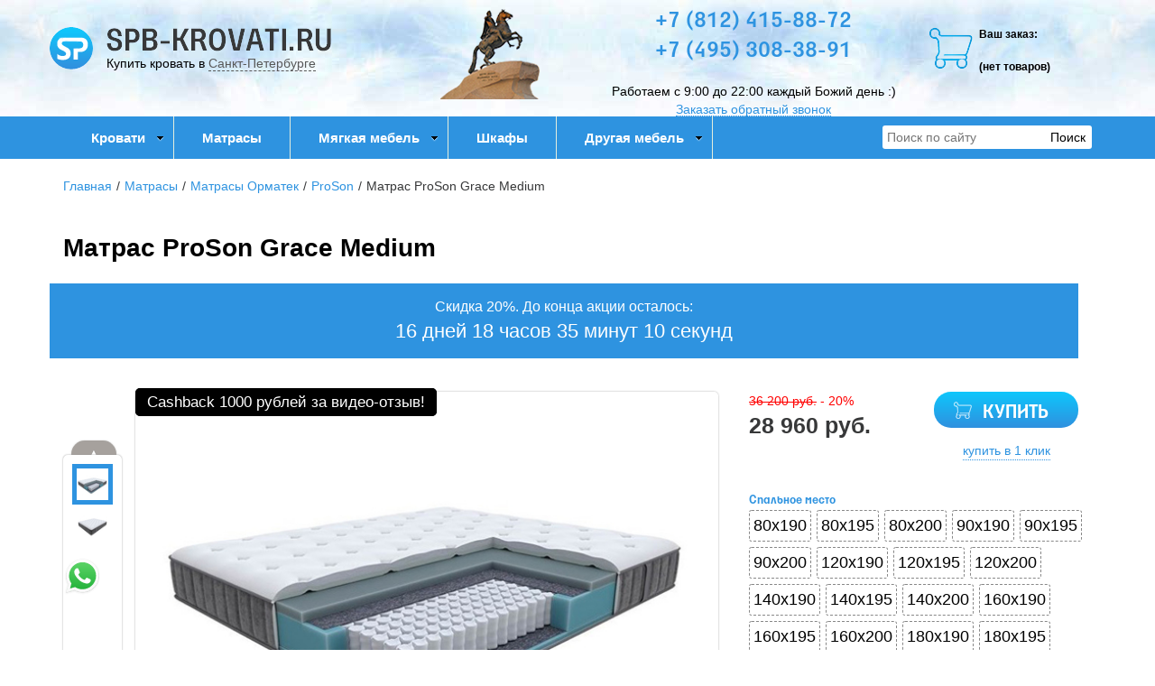

--- FILE ---
content_type: text/html; charset=utf-8
request_url: https://spb-krovati.ru/product/matras-grace-medium
body_size: 14797
content:

<!DOCTYPE html>
<html lang="ru-RU">
<head>
    <meta charset="utf-8">
    <meta http-equiv="X-UA-Compatible" content="IE=edge">
    <meta name="viewport" content="width=device-width, initial-scale=1, maximum-scale=1, user-scalable=no">

    <meta name="csrf-param" content="_csrf-frontend">
<meta name="csrf-token" content="Wic0gif1ED89LMgxkrThiQZOU00UCLklv9k_aczyGYkecwPqSMZjcVheigbB_Yr5YyYGIiJR_2nws1Nbmr5X3Q==">
    <title>Матрас ProSon Grace Medium купить по низкой цене в интернет-магазине в Санкт-Петербурге. Доставка, скидки, отзывы.</title>
    <link rel="icon" href="/favicon.ico" type="image/x-icon">
    <link rel="shortcut icon" href="/favicon.ico" type="image/x-icon">

            <link rel="canonical" href="/product/matras-grace-medium"/>
    
    <meta name="google-site-verification" content="hG2piMt0SgxIIHabOBibw5A6o11eKdQpV3v7ipO1Sxc"/>
    <meta name='yandex-verification' content="633cc5002a030d20"/>

    <script type="text/javascript">
        var agreementUrl = '';
    </script>

    <meta name="description" content="Интернет-магазин Кровати в Санкт-Петербурге предлагает ✅ Матрас ProSon Grace Medium. Быстрая доставка с оплатой при получении в Санкт-Петербурге и в регионах России.  📞 +7 (812) 415-88-72, +7 (495) 308-38-91">
<meta name="keywords" content="">
<meta property="og:type" content="website">
<meta property="og:url" content="https://spb-krovati.ru/product/matras-grace-medium/">
<meta property="og:image" content="https://spb-krovati.ru/images/og/c16a7d5612cbedb1013cbc0a5e1b6b690a13574e.jpg">
<meta property="og:image:width" content="1200">
<meta property="og:image:height" content="630">
<meta property="og:title" content="Матрас ProSon Grace Medium купить по низкой цене в интернет-магазине в Санкт-Петербурге. Доставка, скидки, отзывы.">
<meta property="og:description" content="Интернет-магазин Кровати в Санкт-Петербурге предлагает ✅ Матрас ProSon Grace Medium. Быстрая доставка с оплатой при получении в Санкт-Петербурге и в регионах России.  📞 +7 (812) 415-88-72, +7 (495) 308-38-91">
<meta property="og:image:secure_url" content="https://spb-krovati.ru/images/og/c16a7d5612cbedb1013cbc0a5e1b6b690a13574e.jpg">
<link href="/assets/css-compress/05b2d68099b4d8e245ed0ad24afcc394.css?v=1739103291" rel="stylesheet">
<script src="/assets/js-compress/f68dae6a74e8a73e4686c74487148d02.js?v=1739103283"></script>
<script>var yandexGoalParams={"ya_goal_id":null,"ya_goal_call_form":null,"ya_goal_one_click_order":null};</script></head>
<body>

<a title="Наверх" class="scrollup"></a>
<div class="overlay"></div>

<div class="container-fluid">
    <div class="row">
        
<div class="cities_modal_wrapper">
    <div class="mask"></div>

    <div class="cities_body">
        <div class="cities_header">
            Выберите ваш город

            <a href="#" class="close_cities_modal cities_x">X</a>
        </div>

        <hr>

        <div class="cities_content">
            <div class="row">
                <div class="col-md-6 col-sm-6"><div>
    <span data-name="Всеволжске" data-cookie="vsevolozhsk" data-user-ip="52.15.201.153"
          class="select_city ">
        Всеволжск    </span>
</div><div>
    <span data-name="Гатчине" data-cookie="gatchina" data-user-ip="52.15.201.153"
          class="select_city ">
        Гатчина    </span>
</div><div>
    <span data-name="Колпино" data-cookie="kolpino" data-user-ip="52.15.201.153"
          class="select_city ">
        Колпино    </span>
</div><div>
    <span data-name="Москве" data-cookie="moscow" data-user-ip="52.15.201.153"
          class="select_city ">
        Москва    </span>
</div><div>
    <span data-name="Шлиссельбурге" data-cookie="shlisselburg" data-user-ip="52.15.201.153"
          class="select_city ">
        Шлиссельбург    </span>
</div></div>
                <div class="col-md-6 col-sm-6"><div>
    <span data-name="Петрозаводске" data-cookie="petrozavodsk" data-user-ip="52.15.201.153"
          class="select_city ">
        Петрозаводск    </span>
</div><div>
    <span data-name="Пушкине" data-cookie="pushkin" data-user-ip="52.15.201.153"
          class="select_city ">
        Пушкин    </span>
</div><div>
    <span data-name="Санкт-Петербурге" data-cookie="saint petersburg" data-user-ip="52.15.201.153"
          class="select_city selected city-active">
        Санкт-Петербург    </span>
</div><div>
    <span data-name="Стрельне" data-cookie="strelna" data-user-ip="52.15.201.153"
          class="select_city ">
        Стрельна    </span>
</div></div>
            </div>
        </div>
    </div>
</div>
<div class="header-bg"></div>

<div class="visible-xs-block visible-sm-block header_mobile col-md-12 padding-left-0">
    <div class="mobile-header-menu">
        <span class="hamburger-btn-menu js-open-mobile-sidebar" data-active-class="active-menu">
            <span class="line top"></span>
            <span class="line center"></span>
            <span class="line bottom"></span>
        </span>

        <div class="logo-title">
            <a href="/">SPB-KROVATI.RU</a>        </div>

        <div class="mobile-header-menu-icon-btns">
            <div class="map-marker">
                <i class="fa fa-map-marker js-map-marker" data-name="Санкт-Петербург"></i>
            </div>

            <div class="search-button">
                <a href="#" class="searchBtn">
                    <span class="fa fa-search"></span>
                </a>
            </div>
        </div>
    </div>

    <div class="row mobile_search_form_wrapper">
        <form id="w1" class="mobile_search_form" action="/search" method="get">        <div class="col-md-10">
            <input type="text" id="filters-searchtext" name="filters[searchText]" placeholder="Поиск по сайту">        </div>

        <div class="col-md-2">
            <input type="submit" class="btn search_btn" value="Поиск">        </div>
        </form>    </div>
</div>

<header class="container ">
    <div class="row">
        <div class="col-md-4 logo text-center visible-lg-block visible-md-block">
    <div class="row">
                    <a href="/">
                <div class="logo-image"></div>
            </a>
        
        <span class="city_widget" data-city="Санкт-Петербург">Купить кровать в <span>Санкт-Петербурге</span></span>    </div>
</div>

<div class="col-md-2 memorial text-center visible-lg-block visible-md-block">
    <div></div>
</div>
<div class="col-md-4 phone text-center visible-lg-block visible-md-block">
            <p style="margin-top: -20px;">
            <a href="tel:+7 (812) 415-88-72">+7 (812) 415-88-72</a>        </p>
            <p style="margin-top: -20px;">
            <a href="tel:+7 (495) 308-38-91">+7 (495) 308-38-91</a>        </p>
    
    <div>
        Работаем с 9:00 до 22:00 каждый Божий день :)    </div>

    <a href="#callback" class="callback_header_btn" title="Обратный звонок">Заказать обратный звонок</a>
</div>
<div class="col-md-2 bascket text-center visible-md-block visible-lg-block">
    
<p>Ваш заказ:</p>

<div id="head_cart">
            <p><span id="shpcrtgc">(нет товаров)</span></p>
    </div></div>

<div class="cart_wrapper">
    <div class="mask"></div>

    <div class="cart_body visible-md-block visible-lg-block">
        <div class="cart_header">
            <strong>Ваша корзина</strong>
            <a href="#" class="close_cart cart_x">X</a>
        </div>

        <div class="cart_content"></div>
    </div>

    <div class="visible-xs-block visible-sm-block mobile_cart_body text-center">
        <div class="col-md-4 text-center cart_content">
            <span>Товар добавлен в корзину</span>
            <a href="/cart" class="btn">Оформить заказ</a>
        </div>
    </div>
</div>    </div>
</header>

<!-- Десктопное меню -->
<div class="b-main-menu headerNavigation visible-md visible-lg">
    <div class="container">
        <div class="col-md-9 visible-md visible-lg" itemscope="" itemtype="http://schema.org/SiteNavigationElement">
            <div class="visible-lg-block visible-md-block">
                
<ul class="mega-menu" id="mega-menu">
    
<li>
    <a itemprop="name" href="/category/krovati">
        Кровати        <meta itemprop="url" href="/category/krovati" />
    </a>

    
<ul>
    
<li>
    <a itemprop="name" href="/">
        По размеру        <meta itemprop="url" href="/" />
    </a>

    
<ul>
    
<li>
    <a itemprop="name" href="/category/krovat-odnospal-naya-90x200">
        Односпальные         <meta itemprop="url" href="/category/krovat-odnospal-naya-90x200" />
    </a>

    </li>
<li>
    <a itemprop="name" href="/category/polutorospal-naya-krovat-120x200">
        Полутороспальные         <meta itemprop="url" href="/category/polutorospal-naya-krovat-120x200" />
    </a>

    </li>
<li>
    <a itemprop="name" href="/category/krovat-dvuspal-naya">
        Двуспальные        <meta itemprop="url" href="/category/krovat-dvuspal-naya" />
    </a>

    </li>
<li>
    <a itemprop="name" href="/category/kruglye-krovati">
        Круглые        <meta itemprop="url" href="/category/kruglye-krovati" />
    </a>

    </li>
<li>
    <a itemprop="name" href="/category/detskie-krovati">
        Детские        <meta itemprop="url" href="/category/detskie-krovati" />
    </a>

    </li></ul></li>
<li>
    <a itemprop="name" href="/">
        По материалу        <meta itemprop="url" href="/" />
    </a>

    
<ul>
    
<li>
    <a itemprop="name" href="/category/krovati-iz-massiva-dereva">
        Деревянные        <meta itemprop="url" href="/category/krovati-iz-massiva-dereva" />
    </a>

    </li>
<li>
    <a itemprop="name" href="/category/kozhanye-krovati">
        Кожа, экокожа        <meta itemprop="url" href="/category/kozhanye-krovati" />
    </a>

    </li>
<li>
    <a itemprop="name" href="/category/metallicheskie-krovati">
        Металлические        <meta itemprop="url" href="/category/metallicheskie-krovati" />
    </a>

    </li>
<li>
    <a itemprop="name" href="/category/krovati-v-tkani">
        В ткани        <meta itemprop="url" href="/category/krovati-v-tkani" />
    </a>

    </li></ul></li>
<li>
    <a itemprop="name" href="/">
        По типу        <meta itemprop="url" href="/" />
    </a>

    
<ul>
    
<li>
    <a itemprop="name" href="/category/krovati-na-vysokih-nozhkah">
        На высоких ножках        <meta itemprop="url" href="/category/krovati-na-vysokih-nozhkah" />
    </a>

    </li>
<li>
    <a itemprop="name" href="/category/krovat-s-podemnym-mehanizmom">
        С подъемным мех.        <meta itemprop="url" href="/category/krovat-s-podemnym-mehanizmom" />
    </a>

    </li>
<li>
    <a itemprop="name" href="/category/krovat-s-myagkim-izgolovem">
        С мягким изголовьем        <meta itemprop="url" href="/category/krovat-s-myagkim-izgolovem" />
    </a>

    </li>
<li>
    <a itemprop="name" href="/category/krovat-s-vydvizhnymi-yashikami">
        С выдвижным ящиком        <meta itemprop="url" href="/category/krovat-s-vydvizhnymi-yashikami" />
    </a>

    </li>
<li>
    <a itemprop="name" href="/category/uglovaya-krovat">
        Угловые         <meta itemprop="url" href="/category/uglovaya-krovat" />
    </a>

    </li>
<li>
    <a itemprop="name" href="/category/nedorogie-krovati">
        Недорогие кровати        <meta itemprop="url" href="/category/nedorogie-krovati" />
    </a>

    </li></ul></li></ul></li>
<li>
    <a itemprop="name" href="/category/matrasy">
        Матрасы        <meta itemprop="url" href="/category/matrasy" />
    </a>

    </li>
<li>
    <a itemprop="name" href="/">
        Мягкая мебель        <meta itemprop="url" href="/" />
    </a>

    
<ul>
    
<li>
    <a itemprop="name" href="/category/pufy-i-banketki">
        Пуфы и банкетки        <meta itemprop="url" href="/category/pufy-i-banketki" />
    </a>

    </li>
<li>
    <a itemprop="name" href="/category/divany">
        Диваны        <meta itemprop="url" href="/category/divany" />
    </a>

    </li>
<li>
    <a itemprop="name" href="/category/kresla">
        Кресла        <meta itemprop="url" href="/category/kresla" />
    </a>

    </li></ul></li>
<li>
    <a itemprop="name" href="/category/shkafy">
        Шкафы        <meta itemprop="url" href="/category/shkafy" />
    </a>

    </li>
<li>
    <a itemprop="name" href="/">
        Другая мебель        <meta itemprop="url" href="/" />
    </a>

    
<ul>
    
<li>
    <a itemprop="name" href="/category/ortopedicheskie-reshetki">
        Ортопедические решетки        <meta itemprop="url" href="/category/ortopedicheskie-reshetki" />
    </a>

    </li>
<li>
    <a itemprop="name" href="/category/tumby-prikrovatnye">
        Тумбы прикроватные        <meta itemprop="url" href="/category/tumby-prikrovatnye" />
    </a>

    </li>
<li>
    <a itemprop="name" href="/category/komody">
        Комоды        <meta itemprop="url" href="/category/komody" />
    </a>

    </li>
<li>
    <a itemprop="name" href="/category/stoly">
        Столы        <meta itemprop="url" href="/category/stoly" />
    </a>

    </li>
<li>
    <a itemprop="name" href="/category/stulya">
        Стулья        <meta itemprop="url" href="/category/stulya" />
    </a>

    </li></ul></li></ul>            </div>

            
    <div class="text-center hidden-lg hidden-md">
        <select name="select_navigation" class="select_navigation select_href">
            <option value="#">--- Меню ---</option>
            
    <option value="/category/krovati" >Кровати</option>



    
    <option value="" >По размеру</option>



    
    <option value="/category/krovat-odnospal-naya-90x200" >Односпальные </option>



    <option value="/category/polutorospal-naya-krovat-120x200" >Полутороспальные </option>



    <option value="/category/krovat-dvuspal-naya" >Двуспальные</option>



    <option value="/category/kruglye-krovati" >Круглые</option>



    <option value="/category/detskie-krovati" >Детские</option>



    <option value="" >По материалу</option>



    
    <option value="/category/krovati-iz-massiva-dereva" >Деревянные</option>



    <option value="/category/kozhanye-krovati" >Кожа, экокожа</option>



    <option value="/category/metallicheskie-krovati" >Металлические</option>



    <option value="/category/krovati-v-tkani" >В ткани</option>



    <option value="" >По типу</option>



    
    <option value="/category/krovati-na-vysokih-nozhkah" >На высоких ножках</option>



    <option value="/category/krovat-s-podemnym-mehanizmom" >С подъемным мех.</option>



    <option value="/category/krovat-s-myagkim-izgolovem" >С мягким изголовьем</option>



    <option value="/category/krovat-s-vydvizhnymi-yashikami" >С выдвижным ящиком</option>



    <option value="/category/uglovaya-krovat" >Угловые </option>



    <option value="/category/nedorogie-krovati" >Недорогие кровати</option>



    <option value="/category/matrasy" >Матрасы</option>



    <option value="" >Мягкая мебель</option>



    
    <option value="/category/pufy-i-banketki" >Пуфы и банкетки</option>



    <option value="/category/divany" >Диваны</option>



    <option value="/category/kresla" >Кресла</option>



    <option value="/category/shkafy" >Шкафы</option>



    <option value="" >Другая мебель</option>



    
    <option value="/category/ortopedicheskie-reshetki" >Ортопедические решетки</option>



    <option value="/category/tumby-prikrovatnye" >Тумбы прикроватные</option>



    <option value="/category/komody" >Комоды</option>



    <option value="/category/stoly" >Столы</option>



    <option value="/category/stulya" >Стулья</option>


        </select>
    </div>
        </div>

        <div class="col-md-3 visible-lg-inline-block">
            <form id="w2" class="top_search_form" action="/search" method="get">
            <input type="text" id="filters-searchtext" name="filters[searchText]" placeholder="Поиск по сайту">            <input type="submit" class="btn search_btn" value="Поиск">
            </form>        </div>
    </div>
</div>
        <div class="main ">
            
            <div class="clearfix"></div>

            <div class="container page-content">
                <div class="row">
                                            <div class="col-md-12">
                            
    <div class="b-breadcrumbs visible-lg-block visible-md-block">
        <ul itemscope="" itemtype="http://schema.org/BreadcrumbList">
            <li itemprop="itemListElement" itemscope="" itemtype="http://schema.org/ListItem">
                <a href="https://spb-krovati.ru" itemprop="item">
                    Главная                    <meta itemprop="name" content="Кровати в Санкт-Петербурге"/>
                </a>
                <meta itemprop="position" content="1" />
            </li>
            <li>/</li>
            
    <li itemprop="itemListElement" itemscope="" itemtype="http://schema.org/ListItem">
        <a href="https://spb-krovati.ru/category/matrasy" itemprop="item">
            <span itemprop="name">Матрасы</span>
        </a>
        <meta itemprop="position" content="2"/>
    </li>
    <li>/</li>


    <li itemprop="itemListElement" itemscope="" itemtype="http://schema.org/ListItem">
        <a href="https://spb-krovati.ru/category/matrasy-ormatek" itemprop="item">
            <span itemprop="name">Матрасы Орматек</span>
        </a>
        <meta itemprop="position" content="3"/>
    </li>
    <li>/</li>


    <li itemprop="itemListElement" itemscope="" itemtype="http://schema.org/ListItem">
        <a href="https://spb-krovati.ru/category/matrasy-ormatek-proson" itemprop="item">
            <span itemprop="name">ProSon                                                                                                                                                                                                  </span>
        </a>
        <meta itemprop="position" content="4"/>
    </li>
    <li>/</li>


    <li itemprop="itemListElement" itemscope="" itemtype="http://schema.org/ListItem">
        <span itemprop="name">Матрас ProSon Grace Medium</span>
        <meta itemprop="position" content="5"/>
    </li>

        </ul>

        <div class="clearfix"></div>
    </div>


                            
<section class="clearfix details" itemscope itemtype="https://schema.org/Product">
    <form action="#" class="form_buy_product detailed_form">
        <input type="hidden" name="title" value="Матрас ProSon Grace Medium">

        <div class="form_header">
                            <a class="go_back visible-xs-inline-block visible-sm-inline-block" href="/category/matrasy-ormatek-proson"><span></span></a>            
            <h1 class="product_h1 text-center" itemprop="name">Матрас ProSon Grace Medium</h1>

                            
            
        <div class="action-counter-wrapper display-block" data-date="2026-02-04">
            <div class="col-md-12 text-center">
                <div>Скидка 20%. До конца акции осталось:</div>
                <div class="counter"></div>
            </div>
            <div class="clearfix"></div>
        </div>
                
            <div class="clearfix"></div>

            <div class="col-md-8">
                <div class="row">
                    
<div class="product-stickers-place">
    <div class="product-sticker product-sticker-cashback">
        <span class="product-sticker-title">Cashback <span class="product-sticker-title__sum">1000 рублей </span>за видео-отзыв!</span>
        <div class="product-sticker-popup">
            Пришлите видео-отзыв о купленном у нас товаре на почту info@postelli.ru и получите CashBack на мобильный телефон в размере 1000 руб.!
            <br />
            Обязательные условия получения денежного приза за видеоотзыв: Продолжительность ролика не менее 1 минуты; 3-4 фотографии товара; Товар, приобретенный в интернет-магазине должен быть отчетливо виден.
        </div>
    </div>
</div>

<div class="connected-carousels visible-md-block visible-lg-block ">
    <input type="hidden" name="img" value="c16a7d5612cbedb1013cbc0a5e1b6b690a13574e.jpg">
            <div class="navigation visible-md-inline-block visible-lg-inline-block">
            <a href="#" class="prev prev-navigation inactive" data-jcarouselcontrol="true">&#9650;</a>
            <a href="#" class="next next-navigation" data-jcarouselcontrol="true">&#9660;</a>
            <div class="carousel carousel-navigation">
                <ul id="thumbs">
                    
<li style="position: relative">
            <img src="/images/src/c16a7d5612cbedb1013cbc0a5e1b6b690a13574e.jpg" srcset="/images/21/c16a7d5612cbedb1013cbc0a5e1b6b690a13574e.jpg 1920w" width="45" height="45" alt="Матрас Grace Medium" title="Матрас Grace Medium" sizes="1920px">    </li>
<li style="position: relative">
            <img src="/images/src/4be9fdbf66cefe1415c529ea0a97f4fb6b8336c1.jpg" srcset="/images/21/4be9fdbf66cefe1415c529ea0a97f4fb6b8336c1.jpg 1920w" width="45" height="45" alt="Матрас Grace Medium" title="Матрас Grace Medium" sizes="1920px">    </li>                </ul>
            </div>
        </div>

    
    <div class="stage col-md-10">
        <div class="carousel carousel-stage">
            <ul>
                <li>
    <div class="preloader"></div>

    <a rel="product_gallery" class="fancy" href="/images/22/c16a7d5612cbedb1013cbc0a5e1b6b690a13574e.jpg" title="Матрас Grace Medium">
                    <img src="/images/src/c16a7d5612cbedb1013cbc0a5e1b6b690a13574e.jpg" srcset="/images/23/c16a7d5612cbedb1013cbc0a5e1b6b690a13574e.jpg 1920w" width="100%" alt="Матрас Grace Medium" title="Матрас Grace Medium" sizes="1920px">            </a>
</li><li>
    <div class="preloader"></div>

    <a rel="product_gallery" class="fancy" href="/images/22/4be9fdbf66cefe1415c529ea0a97f4fb6b8336c1.jpg" title="Матрас Grace Medium">
                    <img src="/images/src/4be9fdbf66cefe1415c529ea0a97f4fb6b8336c1.jpg" srcset="/images/23/4be9fdbf66cefe1415c529ea0a97f4fb6b8336c1.jpg 1920w" width="100%" alt="Матрас Grace Medium" title="Матрас Grace Medium" sizes="1920px">            </a>
</li>            </ul>
        </div>
    </div>
</div>

<div id="product_photos" class="carousel visible-xs-block visible-sm-block" data-ride="carousel" data-interval="false">
    <div class="carousel-inner">
        
<div class="item active">
            <img src="/images/src/c16a7d5612cbedb1013cbc0a5e1b6b690a13574e.jpg" srcset="/images/23/c16a7d5612cbedb1013cbc0a5e1b6b690a13574e.jpg 1920w" width="100%" alt="Матрас Grace Medium" title="Матрас Grace Medium" sizes="1920px">    </div>

<div class="item ">
            <img src="/images/src/4be9fdbf66cefe1415c529ea0a97f4fb6b8336c1.jpg" srcset="/images/23/4be9fdbf66cefe1415c529ea0a97f4fb6b8336c1.jpg 1920w" width="100%" alt="Матрас Grace Medium" title="Матрас Grace Medium" sizes="1920px">    </div>
    </div>

    <a class="left carousel-control" href="#product_photos" role="button" data-slide="prev">
        <span class="fa fa-chevron-left" aria-hidden="true"></span>
    </a>
    <a class="right carousel-control" href="#product_photos" role="button" data-slide="next">
        <span class="fa fa-chevron-right" aria-hidden="true"></span>
    </a>
</div>

                </div>

                <div class="clearfix"></div>

                
<div class="ya-share2 ya-share2_inited"
     data-services="collections,vkontakte,facebook,odnoklassniki,moimir,whatsapp,telegram">
    <div class="ya-share2__container ya-share2__container_size_m ya-share2__container_color-scheme_normal ya-share2__container_shape_normal">
        <ul class="ya-share2__list ya-share2__list_direction_horizontal">
            <li class="ya-share2__item ya-share2__item_service_collections"><a class="ya-share2__link"
                                                                               href="https://yandex.ru/collections/share/?url=https%3A%2F%2Fspb-krovati.ru%2Fproduct%2Fmatras-grace-medium&amp;description=%D0%9A%D1%80%D0%BE%D0%B2%D0%B0%D1%82%D1%8C%20%D0%9A%D0%BE%D1%80%D0%BE%D0%B1%20%D1%81%20%D0%BF%2F%D0%BC%20%D1%81%20%D0%B1%D0%BE%D1%80%D1%82%D0%B0%D0%BC%D0%B8%20180%D1%85200%20%D0%BA%D1%83%D0%BF%D0%B8%D1%82%D1%8C%20%D0%BF%D0%BE%20%D0%BD%D0%B8%D0%B7%D0%BA%D0%BE%D0%B9%20%D1%86%D0%B5%D0%BD%D0%B5%20%D0%B2%20%D0%B8%D0%BD%D1%82%D0%B5%D1%80%D0%BD%D0%B5%D1%82-%D0%BC%D0%B0%D0%B3%D0%B0%D0%B7%D0%B8%D0%BD%D0%B5%20%D0%B2%20%D0%A1%D0%B0%D0%BD%D0%BA%D1%82-%D0%9F%D0%B5%D1%82%D0%B5%D1%80%D0%B1%D1%83%D1%80%D0%B3%D0%B5.%20%D0%94%D0%BE%D1%81%D1%82%D0%B0%D0%B2%D0%BA%D0%B0%2C%20%D1%81%D0%BA%D0%B8%D0%B4%D0%BA%D0%B8%2C%20%D0%BE%D1%82%D0%B7%D1%8B%D0%B2%D1%8B.&amp;utm_source=share2"
                                                                               rel="nofollow noopener" target="_blank"
                                                                               title="Яндекс.Коллекции"><span
                            class="ya-share2__badge"><span class="ya-share2__icon"></span></span><span
                            class="ya-share2__title">Яндекс.Коллекции</span></a></li>
            <li class="ya-share2__item ya-share2__item_service_vkontakte"><a class="ya-share2__link"
                                                                             href="https://vk.com/share.php?url=https%3A%2F%2Fspb-krovati.ru%2Fproduct%2Fmatras-grace-medium&amp;title=%D0%9A%D1%80%D0%BE%D0%B2%D0%B0%D1%82%D1%8C%20%D0%9A%D0%BE%D1%80%D0%BE%D0%B1%20%D1%81%20%D0%BF%2F%D0%BC%20%D1%81%20%D0%B1%D0%BE%D1%80%D1%82%D0%B0%D0%BC%D0%B8%20180%D1%85200%20%D0%BA%D1%83%D0%BF%D0%B8%D1%82%D1%8C%20%D0%BF%D0%BE%20%D0%BD%D0%B8%D0%B7%D0%BA%D0%BE%D0%B9%20%D1%86%D0%B5%D0%BD%D0%B5%20%D0%B2%20%D0%B8%D0%BD%D1%82%D0%B5%D1%80%D0%BD%D0%B5%D1%82-%D0%BC%D0%B0%D0%B3%D0%B0%D0%B7%D0%B8%D0%BD%D0%B5%20%D0%B2%20%D0%A1%D0%B0%D0%BD%D0%BA%D1%82-%D0%9F%D0%B5%D1%82%D0%B5%D1%80%D0%B1%D1%83%D1%80%D0%B3%D0%B5.%20%D0%94%D0%BE%D1%81%D1%82%D0%B0%D0%B2%D0%BA%D0%B0%2C%20%D1%81%D0%BA%D0%B8%D0%B4%D0%BA%D0%B8%2C%20%D0%BE%D1%82%D0%B7%D1%8B%D0%B2%D1%8B.&amp;utm_source=share2"
                                                                             rel="nofollow noopener" target="_blank"
                                                                             title="ВКонтакте"><span
                            class="ya-share2__badge"><span class="ya-share2__icon"></span></span><span
                            class="ya-share2__title">ВКонтакте</span></a></li>
            <li class="ya-share2__item ya-share2__item_service_facebook"><a class="ya-share2__link"
                                                                            href="https://www.facebook.com/sharer.php?src=sp&amp;u=https%3A%2F%2Fspb-krovati.ru%2Fproduct%2Fmatras-grace-medium&amp;title=%D0%9A%D1%80%D0%BE%D0%B2%D0%B0%D1%82%D1%8C%20%D0%9A%D0%BE%D1%80%D0%BE%D0%B1%20%D1%81%20%D0%BF%2F%D0%BC%20%D1%81%20%D0%B1%D0%BE%D1%80%D1%82%D0%B0%D0%BC%D0%B8%20180%D1%85200%20%D0%BA%D1%83%D0%BF%D0%B8%D1%82%D1%8C%20%D0%BF%D0%BE%20%D0%BD%D0%B8%D0%B7%D0%BA%D0%BE%D0%B9%20%D1%86%D0%B5%D0%BD%D0%B5%20%D0%B2%20%D0%B8%D0%BD%D1%82%D0%B5%D1%80%D0%BD%D0%B5%D1%82-%D0%BC%D0%B0%D0%B3%D0%B0%D0%B7%D0%B8%D0%BD%D0%B5%20%D0%B2%20%D0%A1%D0%B0%D0%BD%D0%BA%D1%82-%D0%9F%D0%B5%D1%82%D0%B5%D1%80%D0%B1%D1%83%D1%80%D0%B3%D0%B5.%20%D0%94%D0%BE%D1%81%D1%82%D0%B0%D0%B2%D0%BA%D0%B0%2C%20%D1%81%D0%BA%D0%B8%D0%B4%D0%BA%D0%B8%2C%20%D0%BE%D1%82%D0%B7%D1%8B%D0%B2%D1%8B.&amp;utm_source=share2"
                                                                            rel="nofollow noopener" target="_blank"
                                                                            title="Facebook"><span
                            class="ya-share2__badge"><span class="ya-share2__icon"></span></span><span
                            class="ya-share2__title">Facebook</span></a></li>
            <li class="ya-share2__item ya-share2__item_service_odnoklassniki"><a class="ya-share2__link"
                                                                                 href="https://connect.ok.ru/offer?url=https%3A%2F%2Fspb-krovati.ru%2Fproduct%2Fmatras-grace-medium&amp;title=%D0%9A%D1%80%D0%BE%D0%B2%D0%B0%D1%82%D1%8C%20%D0%9A%D0%BE%D1%80%D0%BE%D0%B1%20%D1%81%20%D0%BF%2F%D0%BC%20%D1%81%20%D0%B1%D0%BE%D1%80%D1%82%D0%B0%D0%BC%D0%B8%20180%D1%85200%20%D0%BA%D1%83%D0%BF%D0%B8%D1%82%D1%8C%20%D0%BF%D0%BE%20%D0%BD%D0%B8%D0%B7%D0%BA%D0%BE%D0%B9%20%D1%86%D0%B5%D0%BD%D0%B5%20%D0%B2%20%D0%B8%D0%BD%D1%82%D0%B5%D1%80%D0%BD%D0%B5%D1%82-%D0%BC%D0%B0%D0%B3%D0%B0%D0%B7%D0%B8%D0%BD%D0%B5%20%D0%B2%20%D0%A1%D0%B0%D0%BD%D0%BA%D1%82-%D0%9F%D0%B5%D1%82%D0%B5%D1%80%D0%B1%D1%83%D1%80%D0%B3%D0%B5.%20%D0%94%D0%BE%D1%81%D1%82%D0%B0%D0%B2%D0%BA%D0%B0%2C%20%D1%81%D0%BA%D0%B8%D0%B4%D0%BA%D0%B8%2C%20%D0%BE%D1%82%D0%B7%D1%8B%D0%B2%D1%8B.&amp;utm_source=share2"
                                                                                 rel="nofollow noopener" target="_blank"
                                                                                 title="Одноклассники"><span
                            class="ya-share2__badge"><span class="ya-share2__icon"></span></span><span
                            class="ya-share2__title">Одноклассники</span></a></li>
            <li class="ya-share2__item ya-share2__item_service_moimir"><a class="ya-share2__link"
                                                                          href="https://connect.mail.ru/share?url=https%3A%2F%2Fspb-krovati.ru%2Fproduct%2Fmatras-grace-medium&amp;title=%D0%9A%D1%80%D0%BE%D0%B2%D0%B0%D1%82%D1%8C%20%D0%9A%D0%BE%D1%80%D0%BE%D0%B1%20%D1%81%20%D0%BF%2F%D0%BC%20%D1%81%20%D0%B1%D0%BE%D1%80%D1%82%D0%B0%D0%BC%D0%B8%20180%D1%85200%20%D0%BA%D1%83%D0%BF%D0%B8%D1%82%D1%8C%20%D0%BF%D0%BE%20%D0%BD%D0%B8%D0%B7%D0%BA%D0%BE%D0%B9%20%D1%86%D0%B5%D0%BD%D0%B5%20%D0%B2%20%D0%B8%D0%BD%D1%82%D0%B5%D1%80%D0%BD%D0%B5%D1%82-%D0%BC%D0%B0%D0%B3%D0%B0%D0%B7%D0%B8%D0%BD%D0%B5%20%D0%B2%20%D0%A1%D0%B0%D0%BD%D0%BA%D1%82-%D0%9F%D0%B5%D1%82%D0%B5%D1%80%D0%B1%D1%83%D1%80%D0%B3%D0%B5.%20%D0%94%D0%BE%D1%81%D1%82%D0%B0%D0%B2%D0%BA%D0%B0%2C%20%D1%81%D0%BA%D0%B8%D0%B4%D0%BA%D0%B8%2C%20%D0%BE%D1%82%D0%B7%D1%8B%D0%B2%D1%8B.&amp;utm_source=share2"
                                                                          rel="nofollow noopener" target="_blank"
                                                                          title="Мой Мир"><span
                            class="ya-share2__badge"><span class="ya-share2__icon"></span></span><span
                            class="ya-share2__title">Мой Мир</span></a></li>
            <li class="ya-share2__item ya-share2__item_service_whatsapp"><a class="ya-share2__link"
                                                                            href="https://api.whatsapp.com/send?text=%D0%9A%D1%80%D0%BE%D0%B2%D0%B0%D1%82%D1%8C%20%D0%9A%D0%BE%D1%80%D0%BE%D0%B1%20%D1%81%20%D0%BF%2F%D0%BC%20%D1%81%20%D0%B1%D0%BE%D1%80%D1%82%D0%B0%D0%BC%D0%B8%20180%D1%85200%20%D0%BA%D1%83%D0%BF%D0%B8%D1%82%D1%8C%20%D0%BF%D0%BE%20%D0%BD%D0%B8%D0%B7%D0%BA%D0%BE%D0%B9%20%D1%86%D0%B5%D0%BD%D0%B5%20%D0%B2%20%D0%B8%D0%BD%D1%82%D0%B5%D1%80%D0%BD%D0%B5%D1%82-%D0%BC%D0%B0%D0%B3%D0%B0%D0%B7%D0%B8%D0%BD%D0%B5%20%D0%B2%20%D0%A1%D0%B0%D0%BD%D0%BA%D1%82-%D0%9F%D0%B5%D1%82%D0%B5%D1%80%D0%B1%D1%83%D1%80%D0%B3%D0%B5.%20%D0%94%D0%BE%D1%81%D1%82%D0%B0%D0%B2%D0%BA%D0%B0%2C%20%D1%81%D0%BA%D0%B8%D0%B4%D0%BA%D0%B8%2C%20%D0%BE%D1%82%D0%B7%D1%8B%D0%B2%D1%8B.%20https%3A%2F%2Fspb-krovati.ru%2Fproduct%2Fmatras-grace-medium&amp;utm_source=share2"
                                                                            rel="nofollow noopener" target="_blank"
                                                                            title="WhatsApp"><span
                            class="ya-share2__badge"><span class="ya-share2__icon"></span></span><span
                            class="ya-share2__title">WhatsApp</span></a></li>
            <li class="ya-share2__item ya-share2__item_service_telegram"><a class="ya-share2__link"
                                                                            href="https://t.me/share/url?url=https%3A%2F%2Fspb-krovati.ru%2Fproduct%2Fmatras-grace-medium&amp;text=%D0%9A%D1%80%D0%BE%D0%B2%D0%B0%D1%82%D1%8C%20%D0%9A%D0%BE%D1%80%D0%BE%D0%B1%20%D1%81%20%D0%BF%2F%D0%BC%20%D1%81%20%D0%B1%D0%BE%D1%80%D1%82%D0%B0%D0%BC%D0%B8%20180%D1%85200%20%D0%BA%D1%83%D0%BF%D0%B8%D1%82%D1%8C%20%D0%BF%D0%BE%20%D0%BD%D0%B8%D0%B7%D0%BA%D0%BE%D0%B9%20%D1%86%D0%B5%D0%BD%D0%B5%20%D0%B2%20%D0%B8%D0%BD%D1%82%D0%B5%D1%80%D0%BD%D0%B5%D1%82-%D0%BC%D0%B0%D0%B3%D0%B0%D0%B7%D0%B8%D0%BD%D0%B5%20%D0%B2%20%D0%A1%D0%B0%D0%BD%D0%BA%D1%82-%D0%9F%D0%B5%D1%82%D0%B5%D1%80%D0%B1%D1%83%D1%80%D0%B3%D0%B5.%20%D0%94%D0%BE%D1%81%D1%82%D0%B0%D0%B2%D0%BA%D0%B0%2C%20%D1%81%D0%BA%D0%B8%D0%B4%D0%BA%D0%B8%2C%20%D0%BE%D1%82%D0%B7%D1%8B%D0%B2%D1%8B.&amp;utm_source=share2"
                                                                            rel="nofollow noopener" target="_blank"
                                                                            title="Telegram"><span
                            class="ya-share2__badge"><span class="ya-share2__icon"></span></span><span
                            class="ya-share2__title">Telegram</span></a></li>
        </ul>
    </div>
</div>
                                    
<div id="wrapper_tabs" class="tab1">
    
    <a class="tab1 description tab_nav" name="description" href="#description">Описание</a>
    <a class="tab2 delivery tab_nav" name="delivery" href="#delivery">Условия доставки</a>
    <a class="tab3 questions tab_nav" name="questions" href="#questions">Задать вопрос</a>
    <a class="tab4 reviews tab_nav anchor" name="reviews" href="#reviews">Отзывы</a>    
<div class="tab1 description tab_content">
    <div itemprop="description">
    <p>Матрас средней жесткости Glory Medium.</p>

<p><strong>Состав слоев:</strong></p>

<ul>
	<li>Пена повышенной жестоксти - 4 см;</li>
	<li>Термовойлок;</li>
	<li>Блок независимых пружин EVS620 (310 шт/м<sup>2</sup>) - высота 14 см;</li>
	<li>Термовойлок;</li>
	<li>Пена повышенной жесткости&nbsp;- 2 см;</li>
	<li>Усиление по периметру из пенополиуретана.</li>
	<li>Несъемный чехол: белоснежный трикотаж, простеганый на двойном слое высокообъемного волокна плотностью 400 гр/м<sup>2</sup>,&nbsp;Бурлет выполнен из микровелюровой ткани насыщенного стального цвета, украшенный 4 вертикальными ручками в тон.</li>
	<li>Высота матраса - 24 см.</li>
	<li>Максимальный вес на одно спальное место - 155 кг.</li>
	<li>Допустимая разница в весе - 30 кг.</li>
</ul>

<p>&nbsp;</p>

<p><strong>Гарантия:&nbsp;</strong>1,5 года. (Расширенная гарантия 3 года&nbsp;при покупке с защитным влагостойким чехлом).<br />
<strong>Срок службы:&nbsp;</strong>10 лет.</p>
</div>


    <div class="desc-images">
                    
        <img class="img-responsive lazy" alt="Матрас Grace Medium" title="Матрас Grace Medium" data-original="/images/productDesc/4be9fdbf66cefe1415c529ea0a97f4fb6b8336c1.jpg">
        <meta itemprop="image" content="https://spb-krovati.ru/images/src/4be9fdbf66cefe1415c529ea0a97f4fb6b8336c1.jpg" />
    </div>

<div class="clearfix"></div>

<div class="buy-oneclick-wrap">
    <a href="#" class="buy-btn a-basket-click" data-id="8653">
        Купить в 1 клик
    </a>
</div>


    <div class="modifications">
        <h3>Все модификации:</h3>

        
<div class="clearfix">
    <div class="other-sizes">
        
<a href="/product/matras-grace-medium/57666" type="button" data-id="81" data-category-id="12"
   class="btn btn-default">80x190</a>
<a href="/product/matras-grace-medium/57667" type="button" data-id="82" data-category-id="12"
   class="btn btn-default">80x195</a>
<a href="/product/matras-grace-medium/57668" type="button" data-id="83" data-category-id="12"
   class="btn btn-default">80x200</a>
<a href="/product/matras-grace-medium/57669" type="button" data-id="84" data-category-id="12"
   class="btn btn-default">90x190</a>
<a href="/product/matras-grace-medium/57670" type="button" data-id="85" data-category-id="12"
   class="btn btn-default">90x195</a>
<a href="/product/matras-grace-medium/57671" type="button" data-id="86" data-category-id="12"
   class="btn btn-default">90x200</a>
<a href="/product/matras-grace-medium/57672" type="button" data-id="177" data-category-id="12"
   class="btn btn-default">120x190</a>
<a href="/product/matras-grace-medium/57673" type="button" data-id="179" data-category-id="12"
   class="btn btn-default">120x195</a>
<a href="/product/matras-grace-medium/57674" type="button" data-id="89" data-category-id="12"
   class="btn btn-default">120x200</a>
<a href="/product/matras-grace-medium/57675" type="button" data-id="90" data-category-id="12"
   class="btn btn-default">140x190</a>
<a href="/product/matras-grace-medium/57676" type="button" data-id="91" data-category-id="12"
   class="btn btn-default">140x195</a>
<a href="/product/matras-grace-medium/57677" type="button" data-id="92" data-category-id="12"
   class="btn btn-default">140x200</a>
<a href="/product/matras-grace-medium/57678" type="button" data-id="93" data-category-id="12"
   class="btn btn-default">160x190</a>
<a href="/product/matras-grace-medium/57679" type="button" data-id="94" data-category-id="12"
   class="btn btn-default">160x195</a>
<a href="/product/matras-grace-medium/57680" type="button" data-id="95" data-category-id="12"
   class="btn btn-default">160x200</a>
<a href="/product/matras-grace-medium/57681" type="button" data-id="96" data-category-id="12"
   class="btn btn-default">180x190</a>
<a href="/product/matras-grace-medium/57682" type="button" data-id="97" data-category-id="12"
   class="btn btn-default">180x195</a>
<a href="/product/matras-grace-medium/57683" type="button" data-id="98" data-category-id="12"
   class="btn btn-default">180x200</a>
<a href="/product/matras-grace-medium/57684" type="button" data-id="99" data-category-id="12"
   class="btn btn-default">200x200</a>    </div>
</div>    </div>

    
</div>
<div class="tab2 delivery tab_content">
    <p><span style="color: rgb(255, 0, 0);"><strong>Заказы выполняются с оплатой по факту наличными или по карте водителю-экспедитору при получении товара. Водитель должен передать вам товарный чек с гарантийными обязательствами.&nbsp;</strong></span></p>

<p><strong>Сроки поставки:</strong>&nbsp;от 3-12&nbsp;рабочих&nbsp;дн.<br />
<strong>Время доставки:</strong>&nbsp;ежедневно*. 10.00-21.00 по районам.<br />
<strong>Доставка</strong>&nbsp;в Всеволжский, Кировский и Тосненский районы осуществляется по понедельникам, вторникам, средам, четвергам и субботам с 10:00 до 21:00.&nbsp;</p>

<p><strong>Стоимость доставки по Спб</strong>: 1500 р.&nbsp;</p>

<p style="box-sizing: border-box;"><strong>Доставка за город:</strong></p>

<p>зона 2&nbsp; (Зеленогорск, Крондштат, Ломоносов) - 1 800 р .&nbsp;</p>

<p>зона 3 (Сосновый Бор)&nbsp;&nbsp;-&nbsp;2 000 или 3 100 р. при заказе до 60 000 р.</p>

<p><strong>Доставка ко времени только по городу:&nbsp;</strong>+ 5 000 руб.</p>

<p>На условиях по Санкт-Петербургу осуществляется доставка в Колпино, Пушкин, Павловск, Парголово, Бугры, Новое Девяткино, Шушары, Юкки.&nbsp;</p>

<p><strong>Сборка мебели</strong>&nbsp;- 5% от стоимости собираемого товара (в том числе и товара, по которому требуется прикрутить ножки или установить ручки и т.п.)</p>

<p><strong>Сборка мебели товаров бренда Verda</strong>&nbsp;- БЕСПЛАТНО</p>

<p><strong>Самовывоз:&nbsp;</strong>осуществляется со склада по будням с 10:30 до 16:30 по адресу: г. Санкт-Петербург, ул. Степана Разина, д. 9 Литера Я</p>

<p>Для самовывоза необходимо предварительно сделать заказ по телефону или на сайте. Менеджер, принявший заказ, предоставит единый заводской номер, по которому вы сможете забрать ваш заказ!</p>

<p><strong>Утилизация матраса:&nbsp;</strong>1500 руб.</p>
</div>
<div class="tab3 questions tab_content">
    
<section class="review">
    <h2>Вопросы о Матрас ProSon Grace Medium</h2>

    <ul>
                    <li class="default-review">Вопросов пока нет</li>
            </ul>

    <div class="form_question">
        <div class="form_question_wrapper">
            <a href="#" class="leave-review" data-form="leave-form-question">Оставить вопрос</a>

            <form name="form1" method="post" class="leave-form-question formQuestion">
                <div class="form-control">
                    <label>Ваше имя</label>
                    <input name="name" type="text" value="">
                </div>

                <div class="form-control">
                    <label>Email:</label>
                    <input name="email" type="text" value="">
                    <input name="product_id" type="hidden" size="50" value='8653'>
                </div>

                <div class="form-control textarea">
                    <label>Введите текст вопроса</label>
                    <textarea name="text"></textarea>
                </div>

                <div class="form-control checkbox">
                    <label for="agree">Обрабатывать личные данные</label>
                    <input type="checkbox" id="agree" class="agree" name="agree" value="1"/>
                </div>

                <div class="row" style="margin:15px 15px 0;">
                    <div class="col-md-12 alert alert-info">
                        Нажимая на кнопку "Обрабатывать личные данные", я даю
                        <a>согласие на обработку персональных данных</a>                    </div>
                </div>

                <div class="form-control button">
                    <input type="submit" class="send_question" value="Задать вопрос">
                </div>
            </form>
        </div>
    </div>
</section>
</div></div>
                    <div id="reviews">
                        
<section class="review">
    <h2>Отзывы о Матрас ProSon Grace Medium</h2>

            <p class="default-review">Отзывов пока нет</p>
    
    <div class="form_comment">
    <div class="form_comment_wrapper">
        <a href="#" class="leave-review" data-form="leave-review-form">Оставить отзыв</a>

        <form action="#" class="leave-review-form">
            <div class="form-control">
                <label>Ваше имя:</label>
                <input type="text" id="r-name">
            </div>

            <div class="form-control">
                <label>Email:</label>
                <input type="text" id="r-mail">
            </div>

            <div class="form-control textarea">
                <label>Текст отзыва:</label>
                <textarea rows="7" cols="40" id="r-msg"></textarea>
            </div>

            <input type="hidden" name="attachment_picture_ids" id="r-attachment-picture-ids">

            <div id="r-dropzone-files" class="dropzone custom-dropzone-style"></div>

            <br>

            <div class="form-control button">
                <input type="submit" value="отправить отзыв">
            </div>

            <div class="alert alert-danger comment_form_message" style="display:none; margin-bottom:-5px;"></div>

            <div class="clearfix"></div>
        </form>
    </div>
</div></section>                    </div>
                            </div>

            <div class="right_side col-md-4 font-style-normal product-cart product_short">
                
                <div class="row">
                    <div class="product_short col-md-6">
                        <div class="row">
                            
<div class="price js-price-product-card">
    <div class="product-does-not-exist"></div>
            <span class="text-decoration-line-through color-red js-product-price">36 200 руб.</span>
        <span class="color-red js-product-percent-sale"> - 20%</span>
    
    <span class="no-wrap">
        <strong class="js-product-price-with-sale">
            28 960 руб.        </strong>
    </span>
</div>                            
    <div class="product_short__avail"></div>
                        </div>

                        <div class="js-product-info">
                            <input type="hidden" name="product_id" value="8653">                            <input type="hidden" name="percentSale" value="20">                            <input type="hidden" name="price" value="36200">                            <input type="hidden" name="url" value="/product/matras-grace-medium">                            <input type="hidden" name="old_url" value="/product/matras-grace-medium">                            <input type="hidden" name="name" value="Матрас ProSon Grace Medium">                            <input type="hidden" name="old_product_name" value="Матрас ProSon Grace Medium">                            <input type="hidden" name="relation_id">                            <input type="hidden" name="productOptions" value="">                        </div>
                    </div>

                    <div class="product_delivery_buy col-md-6">
                        <div class="row">
                            <div class="add_to_cart">
                                <a href="#" class="a-basket">КУПИТЬ</a>

                                <div class="clearfix"></div>

                                <a href="#" class="a-basket-click" data-id="8653">
                                    купить в 1 клик
                                </a>
                            </div>
                        </div>
                    </div>
                </div>

                
                <div class="js-size-and-colors-wrapper size-and-colors-wrapper">
                    <div class="row">
                        
<!--noindex-->
<div class="clearfix invisible">
    <div class="choose-size">
        <em>Спальное место</em>

        <select name="option[]" class="cuSel" data-category-id="12"
                id="field_12" data-product-id="8653">
            <option value="81" data-category-id="12"
        >80x190</option><option value="82" data-category-id="12"
        >80x195</option><option value="83" data-category-id="12"
        >80x200</option><option value="84" data-category-id="12"
        >90x190</option><option value="85" data-category-id="12"
        >90x195</option><option value="86" data-category-id="12"
        >90x200</option><option value="177" data-category-id="12"
        >120x190</option><option value="179" data-category-id="12"
        >120x195</option><option value="89" data-category-id="12"
        >120x200</option><option value="90" data-category-id="12"
        >140x190</option><option value="91" data-category-id="12"
        >140x195</option><option value="92" data-category-id="12"
        >140x200</option><option value="93" data-category-id="12"
        >160x190</option><option value="94" data-category-id="12"
        >160x195</option><option value="95" data-category-id="12"
        >160x200</option><option value="96" data-category-id="12"
        >180x190</option><option value="97" data-category-id="12"
        >180x195</option><option value="98" data-category-id="12"
        >180x200</option><option value="99" data-category-id="12"
        >200x200</option>        </select>
    </div>
</div>
<!--/noindex-->
<!--noindex-->
<div class="clearfix">
    <div class="choose-size choose-size--check">
        <em>Спальное место</em>

        <div class="choose-size-check">
            
<span data-id="81"
      data-category-id="12"
      class="choose-size-check__item "
      title="">
    80x190</span>
<span data-id="82"
      data-category-id="12"
      class="choose-size-check__item "
      title="">
    80x195</span>
<span data-id="83"
      data-category-id="12"
      class="choose-size-check__item "
      title="">
    80x200</span>
<span data-id="84"
      data-category-id="12"
      class="choose-size-check__item "
      title="">
    90x190</span>
<span data-id="85"
      data-category-id="12"
      class="choose-size-check__item "
      title="">
    90x195</span>
<span data-id="86"
      data-category-id="12"
      class="choose-size-check__item "
      title="">
    90x200</span>
<span data-id="177"
      data-category-id="12"
      class="choose-size-check__item "
      title="">
    120x190</span>
<span data-id="179"
      data-category-id="12"
      class="choose-size-check__item "
      title="">
    120x195</span>
<span data-id="89"
      data-category-id="12"
      class="choose-size-check__item "
      title="">
    120x200</span>
<span data-id="90"
      data-category-id="12"
      class="choose-size-check__item "
      title="">
    140x190</span>
<span data-id="91"
      data-category-id="12"
      class="choose-size-check__item "
      title="">
    140x195</span>
<span data-id="92"
      data-category-id="12"
      class="choose-size-check__item "
      title="">
    140x200</span>
<span data-id="93"
      data-category-id="12"
      class="choose-size-check__item "
      title="">
    160x190</span>
<span data-id="94"
      data-category-id="12"
      class="choose-size-check__item "
      title="">
    160x195</span>
<span data-id="95"
      data-category-id="12"
      class="choose-size-check__item "
      title="">
    160x200</span>
<span data-id="96"
      data-category-id="12"
      class="choose-size-check__item "
      title="">
    180x190</span>
<span data-id="97"
      data-category-id="12"
      class="choose-size-check__item "
      title="">
    180x195</span>
<span data-id="98"
      data-category-id="12"
      class="choose-size-check__item "
      title="">
    180x200</span>
<span data-id="99"
      data-category-id="12"
      class="choose-size-check__item "
      title="">
    200x200</span>        </div>
    </div>
</div>
<!--/noindex-->

                                            </div>
                </div>

                <div class="row">
                    
    <div class="options-wrapper"
         id="options-wrapper-8653"
         data-product-id="8653"
         data-relation-id="">
        <span class="options-wrapper-title">
            Чехол
                    </span>

                    <div class="options-item " data-option-id="9430" onclick="ProductCard.toggleOptions(this);">
                <input type="hidden" id="options-wrapper-9430-relation" name="product-option">
                                    <div class="options-item-image">
                        <img src="/images/25/cd59a9e04c5964b900f566ff81bf34c50c074d79.jpg" alt="Наматрасник Aqua Stop Fiber (непромокаемый)">
                    </div>
                                <div class="options-item-info py-10px">
                    <p class="mb-10px">Наматрасник Aqua Stop Fiber (непромокаемый)</p>
                    <div class="options-item-sidebar">
                                                    <div class="options-item-sidebar-price">
                                +<span id="options-wrapper-9430-price">1 840</span> руб.
                                <p id="options-wrapper-9430-note" class="fs-12 opacity-05 my-0px">
                                                                    </p>
                            </div>
                        
                        <div class="options-item-sidebar-select-mark">
                            <i class="fa fa-plus-circle"></i>
                            <i class="fa fa-check-circle"></i>
                        </div>
                    </div>
                </div>
            </div>
            </div>
                </div>
            </div>

            
            <!--noindex-->
            
<input type="hidden" class="relations_input" id="relations_input_8653_57666"
       data-property-name='80x190' data-product-id="8653"
       data-relation-id="57666" data-price="36 200" data-count="-1"
       name="product_relations_8653[]" value="81">

<input type="hidden" class="relations_input" id="relations_input_8653_57667"
       data-property-name='80x195' data-product-id="8653"
       data-relation-id="57667" data-price="36 200" data-count="-1"
       name="product_relations_8653[]" value="82">

<input type="hidden" class="relations_input" id="relations_input_8653_57668"
       data-property-name='80x200' data-product-id="8653"
       data-relation-id="57668" data-price="36 200" data-count="-1"
       name="product_relations_8653[]" value="83">

<input type="hidden" class="relations_input" id="relations_input_8653_57669"
       data-property-name='90x190' data-product-id="8653"
       data-relation-id="57669" data-price="39 550" data-count="-1"
       name="product_relations_8653[]" value="84">

<input type="hidden" class="relations_input" id="relations_input_8653_57670"
       data-property-name='90x195' data-product-id="8653"
       data-relation-id="57670" data-price="39 550" data-count="-1"
       name="product_relations_8653[]" value="85">

<input type="hidden" class="relations_input" id="relations_input_8653_57671"
       data-property-name='90x200' data-product-id="8653"
       data-relation-id="57671" data-price="39 550" data-count="-1"
       name="product_relations_8653[]" value="86">

<input type="hidden" class="relations_input" id="relations_input_8653_57672"
       data-property-name='120x190' data-product-id="8653"
       data-relation-id="57672" data-price="49 600" data-count="-1"
       name="product_relations_8653[]" value="177">

<input type="hidden" class="relations_input" id="relations_input_8653_57673"
       data-property-name='120x195' data-product-id="8653"
       data-relation-id="57673" data-price="49 600" data-count="-1"
       name="product_relations_8653[]" value="179">

<input type="hidden" class="relations_input" id="relations_input_8653_57674"
       data-property-name='120x200' data-product-id="8653"
       data-relation-id="57674" data-price="49 600" data-count="-1"
       name="product_relations_8653[]" value="89">

<input type="hidden" class="relations_input" id="relations_input_8653_57675"
       data-property-name='140x190' data-product-id="8653"
       data-relation-id="57675" data-price="56 070" data-count="-1"
       name="product_relations_8653[]" value="90">

<input type="hidden" class="relations_input" id="relations_input_8653_57676"
       data-property-name='140x195' data-product-id="8653"
       data-relation-id="57676" data-price="56 070" data-count="-1"
       name="product_relations_8653[]" value="91">

<input type="hidden" class="relations_input" id="relations_input_8653_57677"
       data-property-name='140x200' data-product-id="8653"
       data-relation-id="57677" data-price="56 070" data-count="-1"
       name="product_relations_8653[]" value="92">

<input type="hidden" class="relations_input" id="relations_input_8653_57678"
       data-property-name='160x190' data-product-id="8653"
       data-relation-id="57678" data-price="62 150" data-count="-1"
       name="product_relations_8653[]" value="93">

<input type="hidden" class="relations_input" id="relations_input_8653_57679"
       data-property-name='160x195' data-product-id="8653"
       data-relation-id="57679" data-price="62 150" data-count="-1"
       name="product_relations_8653[]" value="94">

<input type="hidden" class="relations_input" id="relations_input_8653_57680"
       data-property-name='160x200' data-product-id="8653"
       data-relation-id="57680" data-price="62 150" data-count="-1"
       name="product_relations_8653[]" value="95">

<input type="hidden" class="relations_input" id="relations_input_8653_57681"
       data-property-name='180x190' data-product-id="8653"
       data-relation-id="57681" data-price="68 610" data-count="-1"
       name="product_relations_8653[]" value="96">

<input type="hidden" class="relations_input" id="relations_input_8653_57682"
       data-property-name='180x195' data-product-id="8653"
       data-relation-id="57682" data-price="68 610" data-count="-1"
       name="product_relations_8653[]" value="97">

<input type="hidden" class="relations_input" id="relations_input_8653_57683"
       data-property-name='180x200' data-product-id="8653"
       data-relation-id="57683" data-price="68 610" data-count="-1"
       name="product_relations_8653[]" value="98">

<input type="hidden" class="relations_input" id="relations_input_8653_57684"
       data-property-name='200x200' data-product-id="8653"
       data-relation-id="57684" data-price="75 050" data-count="-1"
       name="product_relations_8653[]" value="99">
            <!--/noindex-->
        </div>
    </form>

    <div class="row">
        <div class="col-md-12">
            <div class="recommended-wrapper">
                
    <div class="recommended">
        <span>Подходящие товары:</span>

        <ul class="items row">
            <li class="col-md-3" id="recommended_product_26682">
    <form action="#" class="form_buy_product">
        <div class="desc">
            Покрывало Palermo льняное            <div class="clearfix"></div>
        </div>

        <a href="/product/pokryvalo-palermo-l-nyanoe" rel="nofollow">
            <img class="cat_img" src="/images/94/3eaf1919df4df0932a71561cc076bc4ca4308475.jpg" alt="Покрывало Palermo льняное" title="Покрывало Palermo льняное">
            <div class="clearfix"></div>
        </a>

        <hr>

        <div class="recomended_price">
            <div class="add_to_cart">
                <div class="price">
                    6 990 руб.                </div>

                <a class="a-basket pull-right" href="#" data-product-id="26682">Добавить</a>            </div>

            <div class="clearfix"></div>

            <input type="hidden" name="product_id" value="26682">            <input type="hidden" name="percentSale" value="0">            <input type="hidden" name="price" value="6990">            <input type="hidden" name="img" value="3eaf1919df4df0932a71561cc076bc4ca4308475.jpg">            <input type="hidden" name="url" value="/product/pokryvalo-palermo-l-nyanoe">            <input type="hidden" name="old_url" value="/product/pokryvalo-palermo-l-nyanoe">            <input type="hidden" name="name" value="Покрывало Palermo льняное">            <input type="hidden" name="old_product_name" value="Покрывало Palermo льняное">            <input type="hidden" name="relation_id">        </div>

            </form>
</li>
<li class="col-md-3" id="recommended_product_3612">
    <form action="#" class="form_buy_product">
        <div class="desc">
            Наматрасник Simple Plus            <div class="clearfix"></div>
        </div>

        <a href="/product/namatrasnik-simple-plus/75681" rel="nofollow">
            <img class="cat_img" src="/images/94/bfc873d4915993d87d5857fbdaef4a74476372ab.jpeg" alt="Наматрасник Simple Plus" title="Наматрасник Simple Plus">
            <div class="clearfix"></div>
        </a>

        <hr>

        <div class="recomended_price">
            <div class="add_to_cart">
                <div class="price">
                    7 350 руб.                </div>

                <a class="a-basket pull-right" href="#" data-product-id="3612">Добавить</a>            </div>

            <div class="clearfix"></div>

            <input type="hidden" name="product_id" value="3612">            <input type="hidden" name="percentSale" value="0">            <input type="hidden" name="price" value="7350">            <input type="hidden" name="img" value="bfc873d4915993d87d5857fbdaef4a74476372ab.jpeg">            <input type="hidden" name="url" value="/product/namatrasnik-simple-plus/75681">            <input type="hidden" name="old_url" value="/product/namatrasnik-simple-plus/75681">            <input type="hidden" name="name" value="Наматрасник Simple Plus 80x190">            <input type="hidden" name="old_product_name" value="Наматрасник Simple Plus 80x190">            <input type="hidden" name="relation_id" value="75681">        </div>

                    <div class="clearfix visible-xs-block visible-sm-block"></div>
            </form>
</li>
<li class="col-md-3" id="recommended_product_9430">
    <form action="#" class="form_buy_product">
        <div class="desc">
            Наматрасник Aqua Stop...            <div class="clearfix"></div>
        </div>

        <a href="/product/namatrasnik-aqua-stop-fiber-nepromokaemyj/62344" rel="nofollow">
            <img class="cat_img" src="/images/94/cd59a9e04c5964b900f566ff81bf34c50c074d79.jpg" alt="Наматрасник Aqua Stop Fiber (непромокаемый)" title="Наматрасник Aqua Stop Fiber (непромокаемый)">
            <div class="clearfix"></div>
        </a>

        <hr>

        <div class="recomended_price">
            <div class="add_to_cart">
                <div class="price">
                    2 160 руб.                </div>

                <a class="a-basket pull-right" href="#" data-product-id="9430">Добавить</a>            </div>

            <div class="clearfix"></div>

            <input type="hidden" name="product_id" value="9430">            <input type="hidden" name="percentSale" value="0">            <input type="hidden" name="price" value="2160">            <input type="hidden" name="img" value="cd59a9e04c5964b900f566ff81bf34c50c074d79.jpg">            <input type="hidden" name="url" value="/product/namatrasnik-aqua-stop-fiber-nepromokaemyj/62344">            <input type="hidden" name="old_url" value="/product/namatrasnik-aqua-stop-fiber-nepromokaemyj/62344">            <input type="hidden" name="name" value="Наматрасник Aqua Stop Fiber (непромокаемый) 80x190">            <input type="hidden" name="old_product_name" value="Наматрасник Aqua Stop Fiber (непромокаемый) 80x190">            <input type="hidden" name="relation_id" value="62344">        </div>

            </form>
</li>
        </ul>
    </div>
            </div>
        </div>
    </div>

    
<meta itemprop="image"
      content="https://spb-krovati.ru/images/src/c16a7d5612cbedb1013cbc0a5e1b6b690a13574e.jpg"/>

<meta itemprop="sku" content=""/>

<div itemprop="offers" itemtype="https://schema.org/Offer" itemscope>
    <meta itemprop="availability"
          content="https://schema.org/InStock"/>
    <meta itemprop="priceCurrency" content="RUB"/>
    <meta itemprop="url" content="https://spb-krovati.ru/product/matras-grace-medium/"/>
    <meta class="schema-price" itemprop="price" content="28960"/>
</div>
</section>
                        </div>
                                    </div>
            </div>
        </div>
    </div>
</div>


<div class="footer container-fluid">
    <div class="container">
                    
    <div class="row">
        <ul class="footer_cols">
            
    <li class="col-md-3 footer_li ">
        <div class="">
                            <div class="fc_h js-click-footer-collapse ">
                    <span class="title">Производители кроватей</span>
                                    </div>
            
            
            <ul class="footer-lines">
            
    <li class="">
        <a href="/category/krovati-etazherka">
            Этажерка        </a>
    </li>

    <li class="">
        <a href="/category/krovati-bennarti">
            Bennarti        </a>
    </li>

    <li class="">
        <a href="/category/krovati-mir-matrasov">
            Мир Матрасов        </a>
    </li>

    <li class="">
        <a href="/category/krovati-ormatek">
            Орматек        </a>
    </li>

    <li class="">
        <a href="/category/krovati-dimax">
            Dimax        </a>
    </li>

    <li class="">
        <a href="/category/krovati-rajton">
            Райтон        </a>
    </li>

    <li class="">
        <a href="/category/krovati-alitte">
            Alitte        </a>
    </li>

    <li class="">
        <a href="/category/krovati-dreamline">
            DreamLine        </a>
    </li>

    <li class="">
        <a href="/category/krovati-lonax">
            Lonax        </a>
    </li>

    <li class="">
        <a href="/category/krovati-sonum">
            Сонум        </a>
    </li>
        </ul>

        <div class="clr"></div>
            </div>
    </li>

    <li class="col-md-3 footer_li ">
        <div class="">
                            <div class="fc_h js-click-footer-collapse ">
                    <span class="title">Детские кровати</span>
                                    </div>
            
            
            <ul class="footer-lines">
            
    <li class="">
        <a href="/category/fabrika-mir-mebeli ">
            Мир Мебели        </a>
    </li>

    <li class="">
        <a href="/category/detskie-krovati-fant ">
            Фант        </a>
    </li>

    <li class="">
        <a href="/category/krovati-mebel-holding">
            Мебель Холдинг        </a>
    </li>

    <li class="">
        <a href="/category/detskie-krovati-yaroff">
            Детские кровати Ярофф        </a>
    </li>
        </ul>

        <div class="clr"></div>
            </div>
    </li>

    <li class="col-md-3 footer_li ">
        <div class="">
                            <div class="fc_h js-click-footer-collapse ">
                    <span class="title">Партнерам и покупателям</span>
                                    </div>
            
            
            <ul class="footer-lines">
            
    <li class="">
        <a href="/o-magazine">
            О нас        </a>
    </li>

    <li class="">
        <a href="/contacts">
            Контакты        </a>
    </li>

    <li class="">
        <a href="/kredit">
            Рассрочка и кредит        </a>
    </li>
        </ul>

        <div class="clr"></div>
            </div>
    </li>

    <li class="col-md-3 footer_li ">
        <div class="">
                            <div class="fc_h js-click-footer-collapse ">
                    <span class="title">Дополнительно</span>
                                    </div>
            
            
            <ul class="footer-lines">
            
    <li class="">
        <a href="/oplata">
            Оплата        </a>
    </li>

    <li class="">
        <a href="/kak-kupit">
            Как купить кровать        </a>
    </li>

    <li class="">
        <a href="/news">
            Акции        </a>
    </li>

    <li class="">
        <a href="/delivery">
            Доставка        </a>
    </li>

    <li class="">
        <a href="/garantijnye-obyazatelstva">
            Гарантия и возврат        </a>
    </li>

    <li class="">
        <a href="/certificates">
            Сертификаты на продукцию        </a>
    </li>

    <li class="">
        <a href="/articles">
            Статьи        </a>
    </li>
        </ul>

        <div class="clr"></div>
            </div>
    </li>
        </ul>
    </div>

            <div class="separate"></div>
        
        <div class="footer-logo"><span>Кровати в Санкт-Петербурге</span></div>

                                    <div class="phoneWrapper text-center visible-xs visible-sm">
                    <a href="tel:+7 (812) 415-88-72">+7 (812) 415-88-72</a>                </div>
                            <div class="phoneWrapper text-center visible-xs visible-sm">
                    <a href="tel:+7 (495) 308-38-91">+7 (495) 308-38-91</a>                </div>
                    
        <div class="copyright">кровати в санкт-петербурге            . Все права защищены. © 2007-2026</div>

        <div class="counters">
                            <!--noindex>
<!-- Google Tag Manager -->
<script>(function(w,d,s,l,i){w[l]=w[l]||[];w[l].push({'gtm.start':
new Date().getTime(),event:'gtm.js'});var f=d.getElementsByTagName(s)[0],
j=d.createElement(s),dl=l!='dataLayer'?'&l='+l:'';j.async=true;j.src=
'https://www.googletagmanager.com/gtm.js?id='+i+dl;f.parentNode.insertBefore(j,f);
})(window,document,'script','dataLayer','GTM-WSW5WH4');</script>
<!-- End Google Tag Manager -->
                
<!-- Global site tag (gtag.js) - Google Analytics -->
<script async src="https://www.googletagmanager.com/gtag/js?id=UA-20080996-4"></script>
<script>
  window.dataLayer = window.dataLayer || [];
  function gtag(){dataLayer.push(arguments);}
  gtag('js', new Date());

  gtag('config', 'UA-20080996-4');
</script>
<script src="//code.jivosite.com/widget/GekT2z4mWs" async></script>
<!--/noindex-->
<!--noindex>
<!-- Top.Mail.Ru counter -->
<script type="text/javascript">
var _tmr = window._tmr || (window._tmr = []);
_tmr.push({id: "3331918", type: "pageView", start: (new Date()).getTime()});
(function (d, w, id) {
  if (d.getElementById(id)) return;
  var ts = d.createElement("script"); ts.type = "text/javascript"; ts.async = true; ts.id = id;
  ts.src = "https://top-fwz1.mail.ru/js/code.js";
  var f = function () {var s = d.getElementsByTagName("script")[0]; s.parentNode.insertBefore(ts, s);};
  if (w.opera == "[object Opera]") { d.addEventListener("DOMContentLoaded", f, false); } else { f(); }
})(document, window, "tmr-code");
</script>
<noscript><div><img src="https://top-fwz1.mail.ru/counter?id=3331918;js=na" style="position:absolute;left:-9999px;" alt="Top.Mail.Ru" /></div></noscript>
<!-- /Top.Mail.Ru counter -->
<!--/noindex-->                    </div>
    </div>
</div>

    <a class="whatsapp" href="whatsapp://send?phone=:79067178438"></a>
<div class="disksman">
    <div class="container">
        <div class="row">
            <div class="col-sm-10 disksman-content">
                Продолжая использовать наш сайт, вы даете согласие на обработку файлов cookie, пользовательских данных (сведения о местоположении; тип и версия ОС; тип и версия Браузера; тип устройства и разрешение его экрана; источник откуда пришел на сайт пользователь; с какого сайта или по какой рекламе; язык ОС и Браузера; какие страницы открывает и на какие кнопки нажимает пользователь; ip-адрес) в целях функционирования сайта, проведения ретаргетинга и проведения статистических исследований и обзоров. Если вы не хотите, чтобы ваши данные обрабатывались, покиньте сайт.            </div>

            <div class="col-sm-2 disksman-btn">
                <a href="#" class="btn closeDisksman">Я согласен</a>
            </div>
        </div>
    </div>
</div>
<div class="callback_wrapper text-center">
    <div class="mask"></div>

    <div class="callback_body col-md-5">
        <div class="row">
            <div class="callback_header col-md-12">
                <span>Заказать обратный звонок</span>
                <a href="#" class="close_callback callback_x text-right visible-md-block visible-lg-block">X</a>
            </div>
        </div>

        <div class="row">
            <div class="callback_success col-md-12">
                <strong>Спасибо!</strong>
                <p>Ваша заявка отправлена!<br/>Наш менеджер свяжется с вами в ближайшее время.</p>

                <div class="clearfix"></div>
            </div>

            <div class="clearfix"></div>
        </div>

        <div class="callback_content row">
            <div class="row">
                <div class="col-md-4 text-center callback_label"><label for="callback_name">Имя</label></div>

                <div class="col-md-6">
                    <input type="text" class="callback_name" name="name" id="callback_name"/>
                </div>

                <div class="col-md-12 err">
                    <p>Поле обязательно для заполнения</p>
                </div>
            </div>

            <div class="row">
                <div class="col-md-4 text-center callback_label">
                    <label for="callback_phone">Телефон</label>
                </div>

                <div class="col-md-6">
                    <input type="text" class="callback_phone" name="phone" id="callback_phone"/>
                </div>

                <div class="col-md-12 err">
                    <p>Поле обязательно для заполнения</p>
                </div>
            </div>

            <div class="row">
                <div class="col-md-4 text-center callback_label">
                    <label for="agree">Обрабатывать личные данные</label>
                </div>

                <div class="col-md-6">
                    <input type="checkbox" id="agree" class="agree" name="agree" value="1"/>
                </div>

                <div class="col-md-12 err">
                    <p>Поле обязательно для заполнения</p>
                </div>
            </div>

            <div class="row" style="margin:15px 15px 0;">
                <div class="col-md-12 alert alert-info">
                    Нажимая на кнопку "Обрабатывать личные данные", я даю <a
                            href="">согласие на обработку
                        персональных данных</a>
                </div>
            </div>
        </div>
        <div class="callback_buttons row">
            <a href="#" class="send_callback btn">Отправить запрос</a>
            <a href="#" class="close_callback btn">Отмена</a>
        </div>

        <div class="clearfix"></div>
    </div>
</div>

    
<script src="/assets/js-compress/47c056d48775e59b2f53f3c1b6b579f4.js?v=1739103283"></script>
<script>jQuery(function ($) {
$('img.lazy').lazyload({"failurelimit":10,"effect":"fadeIn"});
jQuery('#w1').yiiActiveForm([],[]);
jQuery('#w2').yiiActiveForm([],[]);
});</script></body>
</html>



--- FILE ---
content_type: text/css
request_url: https://spb-krovati.ru/assets/css-compress/05b2d68099b4d8e245ed0ad24afcc394.css?v=1739103291
body_size: 42790
content:
@keyframes passing-through{0%{opacity:0;transform:translateY(40px);}30%,70%{opacity:1;transform:translateY(0px);}100%{opacity:0;transform:translateY(-40px);}}@keyframes slide-in{0%{opacity:0;transform:translateY(40px);}30%{opacity:1;transform:translateY(0px);}}@keyframes pulse{0%{transform:scale(1);}10%{transform:scale(1.1);}20%{transform:scale(1);}}.dropzone,.dropzone *{box-sizing:border-box}.dropzone{min-height:150px;border:1px solid rgba(0,0,0,.8);border-radius:5px;padding:20px 20px}.dropzone.dz-clickable{cursor:pointer}.dropzone.dz-clickable *{cursor:default}.dropzone.dz-clickable .dz-message,.dropzone.dz-clickable .dz-message *{cursor:pointer}.dropzone.dz-started .dz-message{display:none}.dropzone.dz-drag-hover{border-style:solid}.dropzone.dz-drag-hover .dz-message{opacity:.5}.dropzone .dz-message{text-align:center;margin:3em 0}.dropzone .dz-message .dz-button{background:none;color:inherit;border:none;padding:0;font:inherit;cursor:pointer;outline:inherit}.dropzone .dz-preview{position:relative;display:inline-block;vertical-align:top;margin:16px;min-height:100px}.dropzone .dz-preview:hover{z-index:1000}.dropzone .dz-preview:hover .dz-details{opacity:1}.dropzone .dz-preview.dz-file-preview .dz-image{border-radius:20px;background:#999;background:linear-gradient(to bottom, #eee, #ddd)}.dropzone .dz-preview.dz-file-preview .dz-details{opacity:1}.dropzone .dz-preview.dz-image-preview{background:#fff}.dropzone .dz-preview.dz-image-preview .dz-details{transition:opacity .2s linear}.dropzone .dz-preview .dz-remove{font-size:14px;text-align:center;display:block;cursor:pointer;border:none}.dropzone .dz-preview .dz-remove:hover{text-decoration:underline}.dropzone .dz-preview:hover .dz-details{opacity:1}.dropzone .dz-preview .dz-details{z-index:20;position:absolute;top:0;left:0;opacity:0;font-size:13px;min-width:100%;max-width:100%;padding:2em 1em;text-align:center;color:rgba(0,0,0,.9);line-height:150%}.dropzone .dz-preview .dz-details .dz-size{margin-bottom:1em;font-size:16px}.dropzone .dz-preview .dz-details .dz-filename{white-space:nowrap}.dropzone .dz-preview .dz-details .dz-filename:hover span{border:1px solid rgba(200,200,200,.8);background-color:rgba(255,255,255,.8)}.dropzone .dz-preview .dz-details .dz-filename:not(:hover){overflow:hidden;text-overflow:ellipsis}.dropzone .dz-preview .dz-details .dz-filename:not(:hover) span{border:1px solid transparent}.dropzone .dz-preview .dz-details .dz-filename span,.dropzone .dz-preview .dz-details .dz-size span{background-color:rgba(255,255,255,.4);padding:0 .4em;border-radius:3px}.dropzone .dz-preview:hover .dz-image img{transform:scale(1.05, 1.05);filter:blur(8px)}.dropzone .dz-preview .dz-image{border-radius:20px;overflow:hidden;width:120px;height:120px;position:relative;display:block;z-index:10}.dropzone .dz-preview .dz-image img{display:block}.dropzone .dz-preview.dz-success .dz-success-mark{animation:passing-through 3s cubic-bezier(0.77, 0, 0.175, 1)}.dropzone .dz-preview.dz-error .dz-error-mark{opacity:1;animation:slide-in 3s cubic-bezier(0.77, 0, 0.175, 1)}.dropzone .dz-preview .dz-success-mark,.dropzone .dz-preview .dz-error-mark{pointer-events:none;opacity:0;z-index:500;position:absolute;display:block;top:50%;left:50%;margin-left:-27px;margin-top:-27px;background:rgba(0,0,0,.8);border-radius:50%}.dropzone .dz-preview .dz-success-mark svg,.dropzone .dz-preview .dz-error-mark svg{display:block;width:54px;height:54px;fill:#fff}.dropzone .dz-preview.dz-processing .dz-progress{opacity:1;transition:all .2s linear}.dropzone .dz-preview.dz-complete .dz-progress{opacity:0;transition:opacity .4s ease-in}.dropzone .dz-preview:not(.dz-processing) .dz-progress{animation:pulse 6s ease infinite}.dropzone .dz-preview .dz-progress{opacity:1;z-index:1000;pointer-events:none;position:absolute;height:20px;top:50%;margin-top:-10px;left:15%;right:15%;border:3px solid rgba(0,0,0,.8);background:rgba(0,0,0,.8);border-radius:10px;overflow:hidden}.dropzone .dz-preview .dz-progress .dz-upload{background:#fff;display:block;position:relative;height:100%;width:0;transition:width 300ms ease-in-out;border-radius:17px}.dropzone .dz-preview.dz-error .dz-error-message{display:block}.dropzone .dz-preview.dz-error:hover .dz-error-message{opacity:1;pointer-events:auto}.dropzone .dz-preview .dz-error-message{pointer-events:none;z-index:1000;position:absolute;display:block;display:none;opacity:0;transition:opacity .3s ease;border-radius:8px;font-size:13px;top:130px;left:-10px;width:140px;background:#b10606;padding:.5em 1em;color:#fff}.dropzone .dz-preview .dz-error-message:after{content:"";position:absolute;top:-6px;left:64px;width:0;height:0;border-left:6px solid transparent;border-right:6px solid transparent;border-bottom:6px solid #b10606}@font-face{font-family:'FontAwesome';src:url('/assets/d3fe0715/font-awesome/fontawesome-webfont.eot?v=4.0.3');src:url('/assets/d3fe0715/font-awesome/fontawesome-webfont.eot?#iefix&v=4.0.3') format('embedded-opentype'), url('/assets/d3fe0715/font-awesome/fontawesome-webfont.woff?v=4.0.3') format('woff'), url('/assets/d3fe0715/font-awesome/fontawesome-webfont.ttf') format('truetype'), url('/assets/d3fe0715/font-awesome/fontawesome-webfont.svg?v=4.0.3#fontawesomeregular') format('svg');font-weight:normal;font-style:normal;font-display:swap}.fa{display:inline-block;font-family:FontAwesome;font-style:normal;font-weight:normal;line-height:1;-webkit-font-smoothing:antialiased;-moz-osx-font-smoothing:grayscale}.fa-lg{font-size:1.3333333333333333em;line-height:.75em;vertical-align:-15%}.fa-2x{font-size:2em}.fa-3x{font-size:3em}.fa-4x{font-size:4em}.fa-5x{font-size:5em}.fa-fw{width:1.2857142857142858em;text-align:center}.fa-ul{padding-left:0;margin-left:2.142857142857143em;list-style-type:none}.fa-ul>li{position:relative}.fa-li{position:absolute;left:-2.142857142857143em;width:2.142857142857143em;top:.14285714285714285em;text-align:center}.fa-li.fa-lg{left:-1.8571428571428572em}.fa-border{padding:.2em .25em .15em;border:solid .08em #eee;border-radius:.1em}.pull-right{float:right}.pull-left{float:left}.fa.pull-left{margin-right:.3em}.fa.pull-right{margin-left:.3em}.fa-spin{-webkit-animation:spin 2s infinite linear;-moz-animation:spin 2s infinite linear;-o-animation:spin 2s infinite linear;animation:spin 2s infinite linear}@-moz-keyframes spin {0%{-moz-transform:rotate(0deg);}100%{-moz-transform:rotate(359deg);}}@-webkit-keyframes spin{0%{-webkit-transform:rotate(0deg);}100%{-webkit-transform:rotate(359deg);}}@-o-keyframes spin{0%{-o-transform:rotate(0deg);}100%{-o-transform:rotate(359deg);}}@-ms-keyframes spin{0%{-ms-transform:rotate(0deg);}100%{-ms-transform:rotate(359deg);}}@keyframes spin{0%{transform:rotate(0deg);}100%{transform:rotate(359deg);}}.fa-rotate-90{filter:progid:DXImageTransform.Microsoft.BasicImage(rotation=1);-webkit-transform:rotate(90deg);-moz-transform:rotate(90deg);-ms-transform:rotate(90deg);-o-transform:rotate(90deg);transform:rotate(90deg)}.fa-rotate-180{filter:progid:DXImageTransform.Microsoft.BasicImage(rotation=2);-webkit-transform:rotate(180deg);-moz-transform:rotate(180deg);-ms-transform:rotate(180deg);-o-transform:rotate(180deg);transform:rotate(180deg)}.fa-rotate-270{filter:progid:DXImageTransform.Microsoft.BasicImage(rotation=3);-webkit-transform:rotate(270deg);-moz-transform:rotate(270deg);-ms-transform:rotate(270deg);-o-transform:rotate(270deg);transform:rotate(270deg)}.fa-flip-horizontal{filter:progid:DXImageTransform.Microsoft.BasicImage(rotation=0,mirror=1);-webkit-transform:scale(-1,1);-moz-transform:scale(-1,1);-ms-transform:scale(-1,1);-o-transform:scale(-1,1);transform:scale(-1,1)}.fa-flip-vertical{filter:progid:DXImageTransform.Microsoft.BasicImage(rotation=2,mirror=1);-webkit-transform:scale(1,-1);-moz-transform:scale(1,-1);-ms-transform:scale(1,-1);-o-transform:scale(1,-1);transform:scale(1,-1)}.fa-stack{position:relative;display:inline-block;width:2em;height:2em;line-height:2em;vertical-align:middle}.fa-stack-1x,.fa-stack-2x{position:absolute;left:0;width:100%;text-align:center}.fa-stack-1x{line-height:inherit}.fa-stack-2x{font-size:2em}.fa-inverse{color:#fff}.fa-glass:before{content:"\f000"}.fa-music:before{content:"\f001"}.fa-search:before{content:"\f002"}.fa-envelope-o:before{content:"\f003"}.fa-heart:before{content:"\f004"}.fa-star:before{content:"\f005"}.fa-star-o:before{content:"\f006"}.fa-user:before{content:"\f007"}.fa-film:before{content:"\f008"}.fa-th-large:before{content:"\f009"}.fa-th:before{content:"\f00a"}.fa-th-list:before{content:"\f00b"}.fa-check:before{content:"\f00c"}.fa-times:before{content:"\f00d"}.fa-search-plus:before{content:"\f00e"}.fa-search-minus:before{content:"\f010"}.fa-power-off:before{content:"\f011"}.fa-signal:before{content:"\f012"}.fa-gear:before,.fa-cog:before{content:"\f013"}.fa-trash-o:before{content:"\f014"}.fa-home:before{content:"\f015"}.fa-file-o:before{content:"\f016"}.fa-clock-o:before{content:"\f017"}.fa-road:before{content:"\f018"}.fa-download:before{content:"\f019"}.fa-arrow-circle-o-down:before{content:"\f01a"}.fa-arrow-circle-o-up:before{content:"\f01b"}.fa-inbox:before{content:"\f01c"}.fa-play-circle-o:before{content:"\f01d"}.fa-rotate-right:before,.fa-repeat:before{content:"\f01e"}.fa-refresh:before{content:"\f021"}.fa-list-alt:before{content:"\f022"}.fa-lock:before{content:"\f023"}.fa-flag:before{content:"\f024"}.fa-headphones:before{content:"\f025"}.fa-volume-off:before{content:"\f026"}.fa-volume-down:before{content:"\f027"}.fa-volume-up:before{content:"\f028"}.fa-qrcode:before{content:"\f029"}.fa-barcode:before{content:"\f02a"}.fa-tag:before{content:"\f02b"}.fa-tags:before{content:"\f02c"}.fa-book:before{content:"\f02d"}.fa-bookmark:before{content:"\f02e"}.fa-print:before{content:"\f02f"}.fa-camera:before{content:"\f030"}.fa-font:before{content:"\f031"}.fa-bold:before{content:"\f032"}.fa-italic:before{content:"\f033"}.fa-text-height:before{content:"\f034"}.fa-text-width:before{content:"\f035"}.fa-align-left:before{content:"\f036"}.fa-align-center:before{content:"\f037"}.fa-align-right:before{content:"\f038"}.fa-align-justify:before{content:"\f039"}.fa-list:before{content:"\f03a"}.fa-dedent:before,.fa-outdent:before{content:"\f03b"}.fa-indent:before{content:"\f03c"}.fa-video-camera:before{content:"\f03d"}.fa-picture-o:before{content:"\f03e"}.fa-pencil:before{content:"\f040"}.fa-map-marker:before{content:"\f041"}.fa-adjust:before{content:"\f042"}.fa-tint:before{content:"\f043"}.fa-edit:before,.fa-pencil-square-o:before{content:"\f044"}.fa-share-square-o:before{content:"\f045"}.fa-check-square-o:before{content:"\f046"}.fa-arrows:before{content:"\f047"}.fa-step-backward:before{content:"\f048"}.fa-fast-backward:before{content:"\f049"}.fa-backward:before{content:"\f04a"}.fa-play:before{content:"\f04b"}.fa-pause:before{content:"\f04c"}.fa-stop:before{content:"\f04d"}.fa-forward:before{content:"\f04e"}.fa-fast-forward:before{content:"\f050"}.fa-step-forward:before{content:"\f051"}.fa-eject:before{content:"\f052"}.fa-chevron-left:before{content:"\f053"}.fa-chevron-right:before{content:"\f054"}.fa-plus-circle:before{content:"\f055"}.fa-minus-circle:before{content:"\f056"}.fa-times-circle:before{content:"\f057"}.fa-check-circle:before{content:"\f058"}.fa-question-circle:before{content:"\f059"}.fa-info-circle:before{content:"\f05a"}.fa-crosshairs:before{content:"\f05b"}.fa-times-circle-o:before{content:"\f05c"}.fa-check-circle-o:before{content:"\f05d"}.fa-ban:before{content:"\f05e"}.fa-arrow-left:before{content:"\f060"}.fa-arrow-right:before{content:"\f061"}.fa-arrow-up:before{content:"\f062"}.fa-arrow-down:before{content:"\f063"}.fa-mail-forward:before,.fa-share:before{content:"\f064"}.fa-expand:before{content:"\f065"}.fa-compress:before{content:"\f066"}.fa-plus:before{content:"\f067"}.fa-minus:before{content:"\f068"}.fa-asterisk:before{content:"\f069"}.fa-exclamation-circle:before{content:"\f06a"}.fa-gift:before{content:"\f06b"}.fa-leaf:before{content:"\f06c"}.fa-fire:before{content:"\f06d"}.fa-eye:before{content:"\f06e"}.fa-eye-slash:before{content:"\f070"}.fa-warning:before,.fa-exclamation-triangle:before{content:"\f071"}.fa-plane:before{content:"\f072"}.fa-calendar:before{content:"\f073"}.fa-random:before{content:"\f074"}.fa-comment:before{content:"\f075"}.fa-magnet:before{content:"\f076"}.fa-chevron-up:before{content:"\f077"}.fa-chevron-down:before{content:"\f078"}.fa-retweet:before{content:"\f079"}.fa-shopping-cart:before{content:"\f07a"}.fa-folder:before{content:"\f07b"}.fa-folder-open:before{content:"\f07c"}.fa-arrows-v:before{content:"\f07d"}.fa-arrows-h:before{content:"\f07e"}.fa-bar-chart-o:before{content:"\f080"}.fa-twitter-square:before{content:"\f081"}.fa-facebook-square:before{content:"\f082"}.fa-camera-retro:before{content:"\f083"}.fa-key:before{content:"\f084"}.fa-gears:before,.fa-cogs:before{content:"\f085"}.fa-comments:before{content:"\f086"}.fa-thumbs-o-up:before{content:"\f087"}.fa-thumbs-o-down:before{content:"\f088"}.fa-star-half:before{content:"\f089"}.fa-heart-o:before{content:"\f08a"}.fa-sign-out:before{content:"\f08b"}.fa-linkedin-square:before{content:"\f08c"}.fa-thumb-tack:before{content:"\f08d"}.fa-external-link:before{content:"\f08e"}.fa-sign-in:before{content:"\f090"}.fa-trophy:before{content:"\f091"}.fa-github-square:before{content:"\f092"}.fa-upload:before{content:"\f093"}.fa-lemon-o:before{content:"\f094"}.fa-phone:before{content:"\f095"}.fa-square-o:before{content:"\f096"}.fa-bookmark-o:before{content:"\f097"}.fa-phone-square:before{content:"\f098"}.fa-twitter:before{content:"\f099"}.fa-facebook:before{content:"\f09a"}.fa-github:before{content:"\f09b"}.fa-unlock:before{content:"\f09c"}.fa-credit-card:before{content:"\f09d"}.fa-rss:before{content:"\f09e"}.fa-hdd-o:before{content:"\f0a0"}.fa-bullhorn:before{content:"\f0a1"}.fa-bell:before{content:"\f0f3"}.fa-certificate:before{content:"\f0a3"}.fa-hand-o-right:before{content:"\f0a4"}.fa-hand-o-left:before{content:"\f0a5"}.fa-hand-o-up:before{content:"\f0a6"}.fa-hand-o-down:before{content:"\f0a7"}.fa-arrow-circle-left:before{content:"\f0a8"}.fa-arrow-circle-right:before{content:"\f0a9"}.fa-arrow-circle-up:before{content:"\f0aa"}.fa-arrow-circle-down:before{content:"\f0ab"}.fa-globe:before{content:"\f0ac"}.fa-wrench:before{content:"\f0ad"}.fa-tasks:before{content:"\f0ae"}.fa-filter:before{content:"\f0b0"}.fa-briefcase:before{content:"\f0b1"}.fa-arrows-alt:before{content:"\f0b2"}.fa-group:before,.fa-users:before{content:"\f0c0"}.fa-chain:before,.fa-link:before{content:"\f0c1"}.fa-cloud:before{content:"\f0c2"}.fa-flask:before{content:"\f0c3"}.fa-cut:before,.fa-scissors:before{content:"\f0c4"}.fa-copy:before,.fa-files-o:before{content:"\f0c5"}.fa-paperclip:before{content:"\f0c6"}.fa-save:before,.fa-floppy-o:before{content:"\f0c7"}.fa-square:before{content:"\f0c8"}.fa-bars:before{content:"\f0c9"}.fa-list-ul:before{content:"\f0ca"}.fa-list-ol:before{content:"\f0cb"}.fa-strikethrough:before{content:"\f0cc"}.fa-underline:before{content:"\f0cd"}.fa-table:before{content:"\f0ce"}.fa-magic:before{content:"\f0d0"}.fa-truck:before{content:"\f0d1"}.fa-pinterest:before{content:"\f0d2"}.fa-pinterest-square:before{content:"\f0d3"}.fa-google-plus-square:before{content:"\f0d4"}.fa-google-plus:before{content:"\f0d5"}.fa-money:before{content:"\f0d6"}.fa-caret-down:before{content:"\f0d7"}.fa-caret-up:before{content:"\f0d8"}.fa-caret-left:before{content:"\f0d9"}.fa-caret-right:before{content:"\f0da"}.fa-columns:before{content:"\f0db"}.fa-unsorted:before,.fa-sort:before{content:"\f0dc"}.fa-sort-down:before,.fa-sort-asc:before{content:"\f0dd"}.fa-sort-up:before,.fa-sort-desc:before{content:"\f0de"}.fa-envelope:before{content:"\f0e0"}.fa-linkedin:before{content:"\f0e1"}.fa-rotate-left:before,.fa-undo:before{content:"\f0e2"}.fa-legal:before,.fa-gavel:before{content:"\f0e3"}.fa-dashboard:before,.fa-tachometer:before{content:"\f0e4"}.fa-comment-o:before{content:"\f0e5"}.fa-comments-o:before{content:"\f0e6"}.fa-flash:before,.fa-bolt:before{content:"\f0e7"}.fa-sitemap:before{content:"\f0e8"}.fa-umbrella:before{content:"\f0e9"}.fa-paste:before,.fa-clipboard:before{content:"\f0ea"}.fa-lightbulb-o:before{content:"\f0eb"}.fa-exchange:before{content:"\f0ec"}.fa-cloud-download:before{content:"\f0ed"}.fa-cloud-upload:before{content:"\f0ee"}.fa-user-md:before{content:"\f0f0"}.fa-stethoscope:before{content:"\f0f1"}.fa-suitcase:before{content:"\f0f2"}.fa-bell-o:before{content:"\f0a2"}.fa-coffee:before{content:"\f0f4"}.fa-cutlery:before{content:"\f0f5"}.fa-file-text-o:before{content:"\f0f6"}.fa-building-o:before{content:"\f0f7"}.fa-hospital-o:before{content:"\f0f8"}.fa-ambulance:before{content:"\f0f9"}.fa-medkit:before{content:"\f0fa"}.fa-fighter-jet:before{content:"\f0fb"}.fa-beer:before{content:"\f0fc"}.fa-h-square:before{content:"\f0fd"}.fa-plus-square:before{content:"\f0fe"}.fa-angle-double-left:before{content:"\f100"}.fa-angle-double-right:before{content:"\f101"}.fa-angle-double-up:before{content:"\f102"}.fa-angle-double-down:before{content:"\f103"}.fa-angle-left:before{content:"\f104"}.fa-angle-right:before{content:"\f105"}.fa-angle-up:before{content:"\f106"}.fa-angle-down:before{content:"\f107"}.fa-desktop:before{content:"\f108"}.fa-laptop:before{content:"\f109"}.fa-tablet:before{content:"\f10a"}.fa-mobile-phone:before,.fa-mobile:before{content:"\f10b"}.fa-circle-o:before{content:"\f10c"}.fa-quote-left:before{content:"\f10d"}.fa-quote-right:before{content:"\f10e"}.fa-spinner:before{content:"\f110"}.fa-circle:before{content:"\f111"}.fa-mail-reply:before,.fa-reply:before{content:"\f112"}.fa-github-alt:before{content:"\f113"}.fa-folder-o:before{content:"\f114"}.fa-folder-open-o:before{content:"\f115"}.fa-smile-o:before{content:"\f118"}.fa-frown-o:before{content:"\f119"}.fa-meh-o:before{content:"\f11a"}.fa-gamepad:before{content:"\f11b"}.fa-keyboard-o:before{content:"\f11c"}.fa-flag-o:before{content:"\f11d"}.fa-flag-checkered:before{content:"\f11e"}.fa-terminal:before{content:"\f120"}.fa-code:before{content:"\f121"}.fa-reply-all:before{content:"\f122"}.fa-mail-reply-all:before{content:"\f122"}.fa-star-half-empty:before,.fa-star-half-full:before,.fa-star-half-o:before{content:"\f123"}.fa-location-arrow:before{content:"\f124"}.fa-crop:before{content:"\f125"}.fa-code-fork:before{content:"\f126"}.fa-unlink:before,.fa-chain-broken:before{content:"\f127"}.fa-question:before{content:"\f128"}.fa-info:before{content:"\f129"}.fa-exclamation:before{content:"\f12a"}.fa-superscript:before{content:"\f12b"}.fa-subscript:before{content:"\f12c"}.fa-eraser:before{content:"\f12d"}.fa-puzzle-piece:before{content:"\f12e"}.fa-microphone:before{content:"\f130"}.fa-microphone-slash:before{content:"\f131"}.fa-shield:before{content:"\f132"}.fa-calendar-o:before{content:"\f133"}.fa-fire-extinguisher:before{content:"\f134"}.fa-rocket:before{content:"\f135"}.fa-maxcdn:before{content:"\f136"}.fa-chevron-circle-left:before{content:"\f137"}.fa-chevron-circle-right:before{content:"\f138"}.fa-chevron-circle-up:before{content:"\f139"}.fa-chevron-circle-down:before{content:"\f13a"}.fa-html5:before{content:"\f13b"}.fa-css3:before{content:"\f13c"}.fa-anchor:before{content:"\f13d"}.fa-unlock-alt:before{content:"\f13e"}.fa-bullseye:before{content:"\f140"}.fa-ellipsis-h:before{content:"\f141"}.fa-ellipsis-v:before{content:"\f142"}.fa-rss-square:before{content:"\f143"}.fa-play-circle:before{content:"\f144"}.fa-ticket:before{content:"\f145"}.fa-minus-square:before{content:"\f146"}.fa-minus-square-o:before{content:"\f147"}.fa-level-up:before{content:"\f148"}.fa-level-down:before{content:"\f149"}.fa-check-square:before{content:"\f14a"}.fa-pencil-square:before{content:"\f14b"}.fa-external-link-square:before{content:"\f14c"}.fa-share-square:before{content:"\f14d"}.fa-compass:before{content:"\f14e"}.fa-toggle-down:before,.fa-caret-square-o-down:before{content:"\f150"}.fa-toggle-up:before,.fa-caret-square-o-up:before{content:"\f151"}.fa-toggle-right:before,.fa-caret-square-o-right:before{content:"\f152"}.fa-euro:before,.fa-eur:before{content:"\f153"}.fa-gbp:before{content:"\f154"}.fa-dollar:before,.fa-usd:before{content:"\f155"}.fa-rupee:before,.fa-inr:before{content:"\f156"}.fa-cny:before,.fa-rmb:before,.fa-yen:before,.fa-jpy:before{content:"\f157"}.fa-ruble:before,.fa-rouble:before,.fa-rub:before{content:"\f158"}.fa-won:before,.fa-krw:before{content:"\f159"}.fa-bitcoin:before,.fa-btc:before{content:"\f15a"}.fa-file:before{content:"\f15b"}.fa-file-text:before{content:"\f15c"}.fa-sort-alpha-asc:before{content:"\f15d"}.fa-sort-alpha-desc:before{content:"\f15e"}.fa-sort-amount-asc:before{content:"\f160"}.fa-sort-amount-desc:before{content:"\f161"}.fa-sort-numeric-asc:before{content:"\f162"}.fa-sort-numeric-desc:before{content:"\f163"}.fa-thumbs-up:before{content:"\f164"}.fa-thumbs-down:before{content:"\f165"}.fa-youtube-square:before{content:"\f166"}.fa-youtube:before{content:"\f167"}.fa-xing:before{content:"\f168"}.fa-xing-square:before{content:"\f169"}.fa-youtube-play:before{content:"\f16a"}.fa-dropbox:before{content:"\f16b"}.fa-stack-overflow:before{content:"\f16c"}.fa-instagram:before{content:"\f16d"}.fa-flickr:before{content:"\f16e"}.fa-adn:before{content:"\f170"}.fa-bitbucket:before{content:"\f171"}.fa-bitbucket-square:before{content:"\f172"}.fa-tumblr:before{content:"\f173"}.fa-tumblr-square:before{content:"\f174"}.fa-long-arrow-down:before{content:"\f175"}.fa-long-arrow-up:before{content:"\f176"}.fa-long-arrow-left:before{content:"\f177"}.fa-long-arrow-right:before{content:"\f178"}.fa-apple:before{content:"\f179"}.fa-windows:before{content:"\f17a"}.fa-android:before{content:"\f17b"}.fa-linux:before{content:"\f17c"}.fa-dribbble:before{content:"\f17d"}.fa-skype:before{content:"\f17e"}.fa-foursquare:before{content:"\f180"}.fa-trello:before{content:"\f181"}.fa-female:before{content:"\f182"}.fa-male:before{content:"\f183"}.fa-gittip:before{content:"\f184"}.fa-sun-o:before{content:"\f185"}.fa-moon-o:before{content:"\f186"}.fa-archive:before{content:"\f187"}.fa-bug:before{content:"\f188"}.fa-vk:before{content:"\f189"}.fa-weibo:before{content:"\f18a"}.fa-renren:before{content:"\f18b"}.fa-pagelines:before{content:"\f18c"}.fa-stack-exchange:before{content:"\f18d"}.fa-arrow-circle-o-right:before{content:"\f18e"}.fa-arrow-circle-o-left:before{content:"\f190"}.fa-toggle-left:before,.fa-caret-square-o-left:before{content:"\f191"}.fa-dot-circle-o:before{content:"\f192"}.fa-wheelchair:before{content:"\f193"}.fa-vimeo-square:before{content:"\f194"}.fa-turkish-lira:before,.fa-try:before{content:"\f195"}.fa-plus-square-o:before{content:"\f196"}@font-face{font-family:'Conv_parangon_420c';src:url('/assets/d3fe0715/paragon/parangon_420c.eot');src:local('O'), url('/assets/d3fe0715/paragon/parangon_420c.woff') format('woff'), url('/assets/d3fe0715/paragon/parangon_420c.ttf') format('truetype'), url('/assets/d3fe0715/paragon/parangon_420c.svg') format('svg');font-weight:normal;font-style:normal;font-display:swap}html,body,div,span,applet,object,iframe,h1,h2,h3,h4,h5,h6,p,blockquote,pre,a,abbr,acronym,address,big,cite,code,del,dfn,em,font,img,ins,kbd,q,s,samp,small,strike,strong,sub,sup,tt,var,b,u,i,center,dl,dt,dd,ol,ul,li,fieldset,form,label,legend,table,caption,tbody,tfoot,thead,tr,th,td{margin:0;padding:0;border:0;outline:0;font-size:100%;background:transparent}i{font-style:italic !important}ol,ul{list-style:none}blockquote,q{quotes:none}:focus{outline:0}ins{text-decoration:none}del{text-decoration:line-through}table{border-collapse:collapse;border-spacing:0}html{height:100%}body{font:12px/18px Verdana,Tahoma,Verdana,sans-serif;height:100%;background:#FFF;margin:0px;padding:0px}.scrollup{width:40px;height:40px;position:fixed;bottom:50px;left:20px;display:none;background:url(/assets/bb7e3220/img/scrollup.png) 0 0 no-repeat;z-index:60000;cursor:pointer}a{outline:none;text-decoration:none}a:hover{text-decoration:none;color:#373839}p{margin:0 0 20px;line-height:1.4}img{border:none}input{vertical-align:middle}@media (max-width: 768px){p{margin-bottom:14px;line-height:1.3}}.tab_content td{border:1px solid #000}.tab_content ul li{list-style:circle;margin-left:17px}.mask{width:100%;height:100%;background:rgba(0,0,0,0.6);position:fixed;top:0;left:0;z-index:1}.oneClickOrderWrapper{position:absolute;top:0;left:0;width:100%;height:100%;z-index:2}.oneClickOrderWrapper .oneClickBody{width:300px;position:absolute;left:50%;margin-left:-185px;background:#fff;padding:30px 30px 130px;border-radius:5px;top:50px;margin-top:0px;max-height:340px;box-sizing:content-box;z-index:2}.oneClickOrderWrapper .oneClickBody h2{font-size:18px;font-weight:normal;font-family:"Arial";margin-bottom:20px}.oneClickOrderWrapper .oneClickBody .close_one_click{color:#ccc;font-size:21px;text-decoration:none;float:right;display:inline-block;font-family:arial;cursor:pointer}.oneClickOrderWrapper .oneClickBody input{width:100%;padding:5px 10px;font-size:14px;box-sizing:border-box;border:1px solid #ccc}.oneClickOrderWrapper .oneClickBody .agreement_alert{margin:15px 0 0;font-size:11px}.oneClickOrderWrapper .oneClickAgree,.oneClickOrderWrapper .oneClickBody input.oneClickAgree{display:inline-block;width:auto}.oneClickOrderWrapper .oneClickAgree+label{display:inline-block;margin-left:10px}.sendOneClickBtn{margin-bottom:20px}.oneClickOrderWrapper .oneClickBody .sendOneClickBtn{padding:10px;text-align:center;font-size:21px}.oneClickOrderWrapper .oneClickBody .clickFormSuccess{display:none;text-align:center}.oneClickOrderWrapper .oneClickBody .clickFormSuccess h3{color:rgba(4, 169, 30, 0.73);font-family:"Conv_parangon_420c";font-size:23px;padding:50px 0}.oneClickOrderWrapper .oneClickBody .clickFormSuccess p{font-size:16px;color:#909090}.header-bg{height:260px;position:absolute;top:0px;width:100%;z-index:-1}.clear,.clr{clear:both}.clearfix{display:inline-block}.clearfix:after{content:".";display:block;height:0;clear:both;visibility:hidden}* html .clearfix{height:1%}.clearfix{display:block}*:first-child + html .clearfix{min-height:1%}.text-left{text-align:left}.text-right{text-align:right}.text-center{text-align:center}#header{height:110px;position:relative}.logo{padding:30px 0 0;position:relative}.city_widget{position:absolute;left:63px;top:60px}header .memorial{padding:10px 0 0}header .phone{padding-top:28px;line-height:1}header .phone p{color:#373839;font-family:"Conv_parangon_420c";font-size:24px}header .phone p div{font-family:Verdana;font-size:13px}header .bascket{background:url('/assets/bb7e3220/img/bascket.png') center 15px no-repeat;line-height:14px;font-size:12px;padding:0;padding-left:0;padding-top:80px;margin-bottom:20px}header .bascket p{font-weight:bold}header .bascket a{font-weight:bold}.b-main-menu{height:47px;position:relative}.b-main-menu>.container{padding-left:0;padding-right:0}.b-main-menu ul{float:left}.b-main-menu .search{display:inline-block;float:right;line-height:60px;margin-right:20px}.b-main-menu .search input[type="text"]{font-size:18px;padding:5px 10px;border-radius:3px;border:1px solid #e2e2e2}.b-main-menu .search input[type="submit"]{font-size:14px;padding:7px 10px;border-radius:3px;border:1px solid #e2e2e2;cursor:pointer;color:#fff}.b-main-menu .search input[type="text"]::-webkit-input-placeholder{color:#75767b}.b-main-menu .search input[type="text"]::-moz-placeholder{color:#75767b}.b-main-menu .search input[type="text"]:-moz-placeholder{color:#75767b}.b-main-menu .search input[type="text"]:-ms-input-placeholder{color:#75767b}.navOn .headerNavigation ul.mega-menu{width:970px;padding-left:0;display:inline-block;float:right}.container.no-index,.container.product-detailed,.container.articles_content,.container.page-content{margin-top:20px}#middle{width:100%;padding:0;position:relative;margin-top:20px}#middle:after{content:'';clear:both;display:table}#container{width:100%;float:left;overflow:hidden}.no-index{padding:0 0 0 265px}.b-categories-list .item h2{font-weight:normal}.b-categories-list .item a{color:#373839;font-family:Conv_parangon_420c;font-size:23px;text-decoration:none}.b-categories-list .item .img-wrap{margin:20px 0 10px !important;display:block !important}.b-categories-list .item .img-wrap img{padding:0}.b-categories-list .item a div{display:block;font-family:Conv_parangon_420c;font-size:35px;text-decoration:underline;text-transform:uppercase;line-height:1}a,.product_short .choose-size em,.b-categories-list .item a div,.b-categories-list .item a:hover div,.b-sidebar-menu ul li a:hover,.b-sidebar-menu ul li.active a,.callback_header_btn,.align-r .oneClick,.l-header .bascket a,.headerNavigation ul.mega-menu li .sub li.mega-hdr a.mega-hdr-a,.error_404 h1{color:#1376c3}.headerNavigation ul.mega-menu li.mega-hover a,.headerNavigation ul.mega-menu li a:hover{background:#e4e4e4}.b-main-menu .container{background:url(/assets/bb7e3220/img/hor-menu.png) repeat-x}.b-news-wrapper a{text-decoration:underline}.footer{background:#fff}.footer .footer_cols > li:nth-child(3) > div .fc_h{color:#373839}.footer .separate{border-top:1px solid #373839}.footer .footer-logo{width:150px}.footer .footer-logo span{color:#373839;width:150px}.footer .copyright{color:#000}.b-categories-list .item a:hover div{text-decoration:none}.b-categories-list .item .dsc{text-align:center}.b-categories-list .item p{font-size:12px;overflow:hidden}.faq-block{margin-top:30px;margin-bottom:20px}.faq-block .back-link{display:inline-block;font-size:16px}.faq-block .back-link:hover{color:#909090;text-decoration:underline}#ask-question.btn{font-size:14px;display:inline-block;padding:7px 9px}.head-news a{color:initial}#ask-question-parent{margin-top:20px}.faq-item{margin-bottom:10px}.b-slider-wrapper{margin:30px 0 0;border:1px solid rgb(182, 181, 181);overflow:hidden;text-align:center}.b-slider-wrapper .slidesPagination{display:none;text-align:center;position:relative;background:rgba(37, 161, 231, 0.4);top:-50px;z-index:99}.b-slider-wrapper .slidesNavigation.slidesPrevious,.b-slider-wrapper .slidesNavigation.slidesNext{display:none}.b-slider-wrapper li{display:inline-block}.b-slider-wrapper li a{display:inline-block;width:5px;height:5px;text-indent:-9999px;border:1px solid #1376c3;background:#fff;margin:0 9px 0 0;cursor:pointer;margin-top:10px;position:relative;z-index:99}.b-slider-wrapper li a{width:5px;height:5px}.b-slider-wrapper li.slidesCurrent a{border:1px solid #25a1e7;background:#25a1e7}.b-slider-wrapper{min-height:349px;max-width:1140px}.slidesControl a{width:1140px;height:349px}.b-slider-wrapper a img{width:100%}.l-prefooter{padding:60px 0 0}.b-popular-products{margin:0 auto;overflow:hidden}.b-popular-products strong{font-size:24px;font-weight:normal;margin:0 10px 25px;text-align:center;display:inline-block}.b-popular-products .popular-product-list .item{margin-bottom:40px;text-align:center}.b-popular-products .popular-product-list .item h3{margin:0 0 5px;min-height:40px;line-height:1}.b-popular-products .popular-product-list .item h3 a{font-size:18px;font-weight:normal;height:20px;overflow:hidden;display:inline-block;text-decoration:underline}.b-popular-products .popular-product-list .item img{width:224px;margin:0 0 15px}.b-popular-products .popular-product-list .item .description{font-size:14px;margin:0 0 20px}.b-popular-products .popular-product-list .item table{display:none}.b-popular-products .popular-product-list .item .buy a{color:#fff;display:inline-block;font-family:Conv_parangon_420c;font-size:15px;text-decoration:none;background:url(/assets/bb7e3220/img/buy-index.png) no-repeat;height:40px;width:172px}.b-popular-products .popular-product-list .item .buy a .price{padding:11px 8px 0;display:inline-block;text-align:left}.b-news-wrapper .head-news{font-size:24px;margin:0 0 10px;text-align:center}.b-news-wrapper a.more-news{display:block;text-align:center;margin:0;font-size:18px;margin-bottom:20px;text-transform:uppercase;padding-top:12px}.b-news-wrapper ul li{margin:0 0 20px}.b-news-wrapper ul li .date{display:block}.b-news-wrapper ul li a{font-size:12px}.b-site-description{margin:40px 0}.b-site-description h1{color:#7390a6;font-size:24px;font-weight:normal;margin:0 0 20px 0}.b-site-description p{color:#3c4c58;font-size:12px}.b-breadcrumbs{margin:0 0 10px;padding:0 0 10px}.b-breadcrumbs ul{padding-left:0}.b-breadcrumbs ul li{color:#373839;float:left;margin:0 5px 0 0}.b-page-description{margin:0 0 15px}.b-page-name{margin:5px 0 15px}.b-page-name h1{color:#373839;font-family:Conv_parangon_420c;font-size:32px;font-weight:normal;line-height:32px}.sort-list{display:inline-block}.b-category-list{overflow:hidden}.b-category-list .item{max-height:595px;min-height:595px;overflow:hidden}.b-category-list .item h2{overflow:hidden;font-weight:normal;padding:0 0 10px}.b-category-list .item h2 a{font-size:20px}.b-category-list .item .image-wrapper{margin:0 0 10px;height:250px;overflow:hidden}.b-category-list .item .preloader{position:absolute;height:250px;width:100%;z-index:1}.b-category-list .item .price-economy h4{position:absolute;top:0;right:0;font-size:13px;color:#FA1818;font-weight:normal}.b-category-list .item .price-economy .price{position:absolute;color:#F30000;background:#FFF;bottom:-17px;left:0;font-family:Conv_parangon_420c;font-size:16px;padding:10px 0}.b-category-list .item .price{font-family:Conv_parangon_420c;font-size:16px}.b-category-list .item .price span{display:block;color:#6f93ae;font-size:13px;margin-bottom:5px}.b-category-list .item .price input[type=text]{border:none}.b-category-list .item .size span{display:block;color:#6f93ae;font-family:Conv_parangon_420c;font-size:13px;margin:0;margin-bottom:5px}.b-category-list .item .size select,.choose-size select{margin:0}.b-category-list .item .description{margin:10px 0 20px;font-size:14px}.b-category-list .item .description img,.b-category-list .item .description table{display:none}.b-category-list .item .buy a,.recomended_price .add_to_cart .a-basket{display:inline-block;font-family:Conv_parangon_420c;height:30px;text-decoration:none;border-radius:22px;padding:4px 12px 0px 46px;margin-top:12px;font-size:17px;font-weight:normal;color:#fff}.pagination{margin:0 0 50px}.b-page-name+.pagination{text-align:left}.pagination{text-align:left !important}.pagination li{display:inline-block}.pagination li.active a{background:none;color:#000;border:1px solid #e2e2e2}.pagination a{font-size:18px;margin:0 5px;text-decoration:none;padding:2px 5px;border-radius:4px}.pagination .next_tag{display:none}.pagination .faq{font-size:21px}.pagination .faq+span{margin-left:7px}.b-sidebar-menu{margin:5px 0 10px}.b-sidebar-menu ul li a{font-size:18px;text-decoration:none;color:#373839}.b-do-not-forget{padding:25px;margin:0 0 25px}.b-do-not-forget h3{font-weight:normal;margin:0 0 15px}.b-do-not-forget ul li{margin:0 0 15px}.b-do-not-forget ul li a{font-size:18px;color:#fff}.b-do-not-forget ul li.active a,.b-do-not-forget ul li a:hover{color:#fff;text-decoration:underline}.add_to_cart .price{font-size:25px;padding-top:25px}.choose-size{text-align:center}.b-product-container{position:relative}.b-product-container .product-image{width:330px;float:left;margin:40px 60px 80px;text-align:center}.b-product-container .product-image.w_thumbs{width:484px}.b-product-container .product-short-dscr{float:left;width:364px;overflow:hidden}.b-product-container .product-short-dscr .price{font-family:Conv_parangon_420c;font-size:22px;margin:0 0 10px 0;top:0;position:relative;left:110px}.b-product-container .product-short-dscr .price .economy{position:absolute;top:-18px;background:#FFF;color:#FF4242;width:210px}.b-product-container .product-short-dscr .price .economy span{font-size:22px !important;padding:15px 0;color:#FF4242}.b-product-container .product-short-dscr .price span{display:block;color:#6f93ae;font-size:13px;margin:0 0 10px}.b-product-container .product-short-dscr .price input{font-family:Conv_parangon_420c;font-size:22px;width:140px;border:none}.b-product-container .product-short-dscr .size{z-index:2;position:relative;display:inline;float:left}.b-product-container .product-short-dscr .size span{display:block;color:#6f93ae;font-family:Conv_parangon_420c;font-size:13px;margin:0 0 5px}.b-product-container .product-short-dscr .size select{margin:0;border:solid 1px #84a8c3}.b-product-container .product-short-dscr .buy{position:absolute;top:370px;right:135px;z-index:999}.b-product-container .product-short-dscr .buy a{background:url(/assets/bb7e3220/img/buy-catalog.png) no-repeat;color:#fff;display:inline-block;font-family:Conv_parangon_420c;font-size:22px;height:27px;padding:13px 0 0 56px;text-decoration:none;width:107px}.b-product-container .product-short-dscr{font-size:16px}.b-product-container .full-dscr{margin:0 0 40px}.b-product-container .full-dscr{font-size:16px}.b-product-container .question h4{font-size:20px;font-weight:normal;margin:0 0 30px}.b-product-container .question table{width:100%}.b-product-container .question table td{border:none}.b-product-container .question label{display:block;font-size:14px}.b-product-container .question input[type=text]{border:solid 2px #bfc4c8;padding:5px 0;width:320px}.b-product-container .question textarea{border:solid 2px #bfc4c8;width:667px;height:150px}.b-product-container .question input[type=submit]{background:url(/../img/quest-bg.png) no-repeat;display:inline-block;font-family:Conv_parangon_420c;font-size:28px;line-height:60px;width:238px;height:60px;text-decoration:none;text-align:center;margin:40px 0;border:none;cursor:pointer;color:#1376c3}.print_version{display:none}.error{color:red}.no-index table tr td,.page_conent table tr td{border:1px solid #ccc;padding:5px}#sideLeft{float:left;width:224px;margin-left:-100%;position:relative}#wrapper p,#wrapper center,#wrapper{display:block}.example5{opacity:0.8}.example5:hover{opacity:1;cursor:pointer}.cart_wrapper{width:100%;height:100%;position:absolute;top:0;left:0;z-index:999999999;display:none}.cart_wrapper .mask{display:block}.cart_wrapper .cart_header .cart_x{color:#ccc;font-size:21px;text-decoration:none;float:right;display:inline-block;margin-top:-10px;font-family:arial}.cart_wrapper .cart_header .cart_x:hover{color:#E2E2E2}.cart_wrapper .cart_body{width:800px;position:absolute;left:50%;margin-left:-400px;background:#fff;padding:30px;border-radius:5px;top:50%;z-index:1}.cart_header strong{font-size:18px;font-weight:bold}.cart_wrapper .cart_body .cart_content table{width:100%;margin-top:20px}.cart_wrapper .cart_body .cart_content table th{padding-bottom:10px}.cart_wrapper .cart_body .cart_content table td{vertical-align:middle}.cart_wrapper .cart_body .cart_content table tr.tr_total td:first-child{text-align:right;padding-right:15px}.cart_wrapper .cart_body .cart_content table tr.tr_total td:last-child{text-align:center}.cart_wrapper .cart_buttons{text-align:center;width:100%;margin-top:20px;background:#e2e2e2;padding:5px 0}.cart_wrapper .cart_buttons a{font-size:14px;padding:7px 10px;border-radius:3px;cursor:pointer;color:#fff;margin-right:15px;font-family:"Arial";text-decoration:none;display:inline-block}.cart_wrapper .cart_buttons a:last-child{margin-right:0}.error_404{text-align:center}.error_404 h1{font-size:202px;display:block;margin-top:120px;margin-bottom:50px}.error_404 img{width:50%}.error_404 div{font-size:18px;margin-top:30px;line-height:24px}.action-counter-wrapper{color:#fff;font-size:16px;margin:0 -15px 37px -15px;padding:15px;width:100%}.action-counter-wrapper p{margin:0;padding:0}.action-counter-wrapper .counter{font-size:22px;font-weight:100}.action-counter-wrapper.display-block{display:block}.action-counter-wrapper.display-block .col-md-12{display:block;float:none}.alert{padding:15px;margin-bottom:20px;border:1px solid transparent;border-radius:4px;padding-left:30px;position:relative}.alert-success{color:#3c763d;background-color:#dff0d8;border-color:#d6e9c6}.alert-danger{color:#a94442;background-color:#f2dede;border-color:#ebccd1}.alert-warning{color:#ed952e;background-color:#fbead5;border-color:#f4bf82}.alert-info{color:#31708f;background-color:#d9edf7;border-color:#bce8f1}.desc-required{margin:0 0 30px}.required,.error-block{font-size:15px;line-height:1em;color:#ff0042;padding-left:15px}.field-orderform-agree .help-block{padding-left:15px;margin-left:33.33333333%;text-align:left}.controls-group{padding:0 0 0 264px}.controls-group .label{float:left;margin:0 0 0 -262px;font-size:20px}.controls-group .controls{overflow:hidden;padding:0 0 18px}.controls input[type=text],.controls input[type=email],.controls textarea{padding:5px;font:italic 14px/18px arial, sans-serif;height:18px;border:solid 1px #000;width:320px;vertical-align:top;border-radius:5px;color:#555}.controls textarea{overflow:auto;height:105px;resize:vertical}.controls input[type="submit"]{font-size:14px;padding:7px 10px;border-radius:3px;border:1px solid #e2e2e2;cursor:pointer;color:#fff}.controls input[type="submit"]:active{box-shadow:0 1px 1px #000 inset}#RegisterForm label{line-height:26px}#RegisterForm input[type="text"],#RegisterForm textarea{width:90%;padding:5px 10px;border:1px solid #e2e2e2;resize:none}#RegisterForm .has-error input[type="text"],#RegisterForm .has-error textarea{border-color:#FF0042}#RegisterForm textarea{height:70px}#RegisterForm button[type="submit"]{border:0;padding:10px 15px;font-size:14px;width:90%}#RegisterForm .field-order{padding-bottom:20px}#RegisterForm .required label{color:black}.all_price{font-size:18px}.cart_mobile .a-remove{padding:5px 15px;margin-top:10px}.cart_mobile .price,.cart_mobile .sale_price,.cart_mobile .qnt{margin-bottom:10px}.cart_mobile .qnt input{padding:5px 10px;text-align:center;width:50px}.text-error{color:red;padding-top:3px}.recommended{padding-bottom:40px;padding-top:20px;min-height:265px;height:auto}.recommended span{font-size:27px;font-family:"Conv_parangon_420c";line-height:35px}.details .recommended span{font-size:22px}.recommended .items li{border:1px;margin-bottom:15px !important}.recommended .items li form{padding:5px 10px;border-radius:5px;border:1px solid #e2e2e2}.recommended .items li:last-child{margin-bottom:0}.recommended .items li a{display:block;text-decoration:none}.recommended .items li a img{border-radius:5px 5px 0 0;width:100%}.recommended .items li .desc{z-index:1;box-sizing:border-box;font-size:14px;line-height:24px;text-overflow:ellipsis;white-space:nowrap;overflow:hidden}.recommended .items li .recomended_price .price{padding-top:3px;color:rgb(165, 42, 42);font-size:15px;display:inline-block}.cart_body .recommended .items li .recomended_price .price{display:block;text-align:center}.recommended .items li hr{margin:10px 0}.recommended .items li .a-basket{margin-top:0}.recommended .items li:last-child{margin-right:0}#slide1{width:620px;float:left;display:inline;position:relative}.img_cont{width:620px;height:365px;float:left;display:inline;position:relative;border:#000 1px solid}.main_images{width:620px;height:365px;float:left;display:inline}.main_images li{width:620px;position:absolute;left:0px;top:0px;display:inline;height:315px;display:none;z-index:11}.slideshow{position:relative}.thumb_holder{position:relative;float:left;width:500px;overflow:hidden;height:76px;margin:10px 0 0 0}.thumbs{position:absolute;left:0}.product_short .price{margin:0 0 5px}.product_short .price strong{color:#373839;font-size:25px}.product_short .choose-size{padding-bottom:10px}.product_short .choose-size em{display:block;font-family:"Conv_parangon_420c";font-style:normal}.product_delivery_buy .add_to_cart{text-align:center;margin-bottom:5px}.product_delivery_buy .add_to_cart .a-basket{border-radius:19px;margin-top:0;font-weight:normal;color:#fff;display:inline-block;font-family:Conv_parangon_420c;font-size:22px;height:40px;padding:8px 0 0 20px;text-decoration:none;width:160px}.a-basket-click{margin:15px;display:inline-block;text-decoration:none}.a-basket-click:hover{border-bottom:1px solid transparent}#wrapper_tabs{margin-top:20px;overflow:hidden;padding-top:7px}#wrapper_tabs .tab_content{display:none;-webkit-transition:all .5s;-moz-transition:all .5s;-ms-transition:all .5s;-o-transition:all .5s;transition:all .5s}#wrapper_tabs .tab_content iframe{text-align:center;margin-left:220px}#wrapper_tabs.tab1 div.tab1,#wrapper_tabs.tab2 div.tab2,#wrapper_tabs.tab3 div.tab3,#wrapper_tabs.tab4 div.tab4,#wrapper_tabs.tab5 div.tab5,#wrapper_tabs.tab6 div.tab6{display:block;width:100%}#wrapper_tabs .tab_nav{font-size:10px;padding:7px 9px;border-radius:5px 5px 0 0;text-decoration:none;cursor:pointer;color:#fff}#wrapper_tabs .tab_content{border:1px solid #e2e2e2;margin-top:4px;border-radius:0 5px 5px 5px;padding:15px;box-sizing:border-box}.go_back{float:left;padding:0;color:#949494;text-decoration:none;background:none !important;font-size:30px;opacity:0.9;line-height:1}.go_back span{background:url(/assets/bb7e3220/img/arrow_card.png) no-repeat center center;display:inline-block;height:30px;width:16px;background-size:16px}.go_back:hover{background:none !important;opacity:0.7}.go_back:active{background:none !important;border:none !important;box-shadow:none !important}.action-button{margin:20px 0;text-align:center}.action-button a{padding:5px 15px;border-radius:3px;text-decoration:none;font-size:16px;margin-right:10px;margin-bottom:10px;display:inline-block}.price del,.price ins{color:rgb(249,46,46)}.price_economy{width:90px;display:inline-block}.price_with_economy{color:rgb(249, 46, 46)}.price_with_economy strike{font-size:12px}.product-brief-img a{position:relative;display:block}.product-brief-img a img{vertical-align:middle;margin-left:5%;height:fit-content}.popular-product-list .product-brief-img img{height:158px;max-height:158px;width:224px;max-width:224px;overflow:hidden}.sale_icon{position:absolute;top:5px;left:10%;background:url("/assets/bb7e3220/img/star.png") no-repeat;width:80px;height:80px}.sale_icon .price-economy{position:absolute;top:30px;padding:0;width:80px;text-align:center;display:block}.sale_icon .price-economy h3{color:black;font-weight:bolder;font-size:20px}.sale_icon.sale-20 .price-economy h3{font-size:17px}.formQuestion .form-control,.leave-review-form .form-control{display:inline-block;width:48%;margin-bottom:10px}.formQuestion .form-control label,.leave-review-form .form-control label{display:block;color:#373839;font-family:"Conv_parangon_420c";font-size:16px}.formQuestion .form-control input,.leave-review-form .form-control input{display:block;font-size:16px;padding:5px 10px;width:100%;box-sizing:border-box;border:1px solid #ddd}.formQuestion .form-control.checkbox label,.formQuestion .form-control.checkbox input{width:auto;display:inline-block}.formQuestion .form-control:nth-child(2),.leave-review-form .form-control:nth-child(2){float:right}.formQuestion .form-control.textarea,.leave-review-form .form-control.textarea{display:block;width:100%}.formQuestion .form-control.textarea textarea,.leave-review-form .form-control.textarea textarea{width:100%;height:100px;resize:none;font-size:16px;padding:10px;box-sizing:border-box;border:1px solid #ddd}.formQuestion .form-control.button,.leave-review-form .form-control.button{width:100%;display:block}.formQuestion .form-control input[type="submit"],.leave-review-form .form-control input[type="submit"]{font-size:14px;padding:7px 10px;border-radius:3px;border:1px solid #e2e2e2;cursor:pointer;width:150px;position:relative;left:50%;margin-left:-75px}.formQuestion .form-control input[type="text"].err,.formQuestion .form-control textarea.err{border:1px solid red;color:red}.formQuestion .form-control input[type="text"]::-webkit-input-placeholder{color:red}.formQuestion .form-control input[type="text"].err::-moz-placeholder{color:red}.formQuestion .form-control input[type="text"].err:-moz-placeholder{color:red}.formQuestion .form-control input[type="text"].err:-ms-input-placeholder{color:red}.formQuestion .form-control textarea.err::-webkit-input-placeholder{color:red}.formQuestion .form-control textarea.err::-moz-placeholder{color:red}.formQuestion .form-control textarea.err:-moz-placeholder{color:red}.formQuestion .form-control textarea.err:-ms-input-placeholder{color:red}.leave-form-question,.leave-review-form{display:none}.answer{padding-left:70px}.review{width:100%;padding:15px;border-radius:5px;border:1px solid #ddd;box-sizing:border-box;margin-top:15px}.tab_content .review{padding:0px;border:none;margin-top:0px}.review h2{color:#373839;font-family:"Conv_parangon_420c";font-size:16px}.review .comment{border-radius:5px;border:1px solid #ddd;padding:15px;margin:20px 0}.review .comment .author{font-family:Roboto-bold;font-weight:bold;font-size:17px}.review .comment .comment-date{font-family:Roboto-Light;font-size:15px}.comment-info p{margin:0}.review .comment .comment-images{display:flex}.review .comment .comment-images .comment-images-img{margin:0 5px;width:120px;height:120px;border-radius:7px;overflow:hidden}.review .comment .comment-images .comment-images-img a{width:100%;height:100%}.review .comment .comment-images .comment-images-img a img{width:100%;height:100%;object-fit:cover}.form_comment{margin-top:20px}.dropzone .dz-preview.dz-error .dropzone-delete-file{display:block}.dropzone-delete-file{position:absolute;top:0;z-index:99;display:none;padding:3px 10px;background:linear-gradient(to top, #2F90DF, #0EC7FC);color:#FFF;border:none;border-radius:7px 0 7px 0;cursor:pointer !important}@media (min-width: 0px) and (max-width: 767px){.review .comment{display:block}.review .comment .comment-images{margin-top:20px;justify-content:left}}.table-basket{*width:100%}.table-basket td{word-wrap:break-word;padding-top:15px}.table-basket .tr-total td:nth-child(1){text-align:right;font-weight:bold}.table-basket .tr-total td:nth-child(2){text-align:center}.table-basket .qnt input{width:30px;text-align:center}.carousel-navigation .preloader{position:absolute;height:45px;width:45px;z-index:1}.carousel-stage .preloader{position:absolute;*height:334px;*width:480px;z-index:1}.carousel-stage ul li,.carousel-navigation ul li{position:relative}.float-desc ul{list-style:disc;margin-left:25px}.footer{margin-top:100px;padding:30px 0}.main_page .footer{margin-top:0}.footer_li{text-align:center}.footer .footer_cols>li>div{margin-bottom:15px}.footer .footer_cols > li > div .fc_h{font-size:15px;color:#373839;padding:0 0 15px}.footer .footer_cols > li > div ul{font-size:11px}.footer .footer_cols > li > div ul li{margin-bottom:10px}.footer .footer_cols > li > div ul li a{color:#373839;border-bottom:none;font-size:13px}.footer .footer_cols > li:nth-child(3) > div .fc_h{display:none}.footer .counters{width:100%;text-align:center;margin:35px 0}.footer .separate{height:1px}.footer .footer-logo{width:160px;height:44px;text-align:center;position:relative;margin:20px auto 50px;position:relative}.footer .footer-phone{font-size:32px;text-align:center;color:#c0cbd2;font-family:"Conv_parangon_420c"}.footer .footer-logo span{position:absolute;bottom:-20px;width:160px;left:0;color:#373839;font-size:11px}.footer .copyright{text-align:center;color:#000;font-size:13px;margin-top:30px}.callback_wrapper{width:100%;height:100%;position:absolute;top:0;left:0;z-index:999999999;display:none}.callback_wrapper .mask{display:block}.callback_wrapper .callback_body{background:#fff;padding:20px;border-radius:5px;z-index:1;margin:10px;float:none;display:inline-block}.callback_wrapper .callback_body .callback_success{background:#fff;z-index:20;text-align:center;display:none;width:98%}.callback_wrapper .callback_body .callback_success>strong{color:#64B000;font-size:39px;font-weight:normal;padding:0 0 40px;font-family:arial;-webkit-box-sizing:content-box;-moz-box-sizing:content-box;box-sizing:content-box}.callback_wrapper .callback_body .callback_success p{color:#ED952E;font-size:16px;font-weight:normal;font-family:arial}.callback_wrapper .callback_body .callback_header{margin-bottom:20px}.callback_wrapper .callback_body span{font-size:18px;font-weight:normal}.callback_wrapper .callback_body .callback_header .callback_x{color:#ccc;font-size:21px;text-decoration:none;display:inline-block;margin-top:-10px;font-family:"Arial"}.callback_wrapper .callback_body .callback_header .callback_x:hover{color:#E2E2E2}.callback_wrapper .callback_content .row input{padding:5px 10px;font-size:14px;width:100%;margin-bottom:10px}.callback_wrapper .err{display:none;color:red;font-style:italic;font-size:12px}.callback_wrapper .callback_buttons{text-align:center;margin-top:20px}.callback_wrapper .callback_buttons a,.callback_wrapper .callback_buttons button{padding:5px 15px;color:#fff;margin-right:15px;font-size:16px;font-family:Arial;text-decoration:none;border:0;cursor:pointer;-webkit-box-sizing:content-box;-moz-box-sizing:content-box;box-sizing:content-box}.callback_wrapper .callback_buttons a{margin-right:0}.mobile_cart_body{padding:15px 10px;background:#fff;border:#2F90DF;color:#000;position:absolute;top:0;margin-top:0;width:320px;left:50%;margin-left:-160px;z-index:1;border-radius:5px}.mobile_cart_body .cart_ontent{float:none}.mobile_cart_body span{margin-bottom:10px;display:block}.mobile_cart_body .close_cart{padding:5px 10px;font-size:13px;color:#ccc;text-decoration:none;float:right;display:inline-block;margin-top:-10px}.order_success{width:100%;text-align:center}.order_success img{padding:10px 0 0}.order_success p{font-size:16px;color:#83c45b}.order_success p strong{line-height:40px}.callback_header_btn{display:inline-block;padding-top:6px;cursor:pointer;text-decoration:none}.callback_header_btn:hover{border-bottom:1px solid transparent}.btn{text-decoration:none;cursor:pointer;font-family:Arial;border-radius:3px;padding:2px 3px}.btn-medium{font-size:18px;line-height:1;padding:5px 8px}.btn-large{font-size:24px;line-height:1;padding:7px 10px}.mega-menu ul,.mega-menu ul li{list-style:none}.mega-menu ul{position:relative;padding:0;margin:0}.mega-menu ul li ul{display:none}.mega-menu .sub{display:none}.mega-menu .sub ul{display:block}.headerNavigation ul.mega-menu,.headerNavigation ul.mega-menu,.headerNavigation ul.mega-menu li{margin:0;padding:0;border:none}.headerNavigation ul.mega-menu{height:47px;position:relative}.headerNavigation ul.mega-menu li{float:left;margin:0;padding:0;font-size:13px;font-weight:bold}.headerNavigation ul.mega-menu li a{float:left;display:block;color:#000;padding:16px 39px;font-size:15px;text-decoration:none;line-height:1}.headerNavigation ul.mega-menu li a.dc-mega{position:relative;font-family:Arial}.headerNavigation ul.mega-menu li a .dc-mega-icon{display:block;position:absolute;width:8px;height:6px;top:22px;right:10px;background:url(/assets/bb7e3220/img/arrow.png) no-repeat 0 100%}.headerNavigation ul.mega-menu:first-child>li{border-right:1px solid #E4EEDD}.headerNavigation ul.mega-menu li.mega-hover a,.headerNavigation ul.mega-menu li a:hover{text-shadow:none}.headerNavigation ul.mega-menu li:hover a .dc-mega-icon{background-position:0 0}.headerNavigation ul.mega-menu li .sub-container{position:absolute;background:url(/assets/bb7e3220/img/bg_sub_left.png) no-repeat 0 100%;padding-left:20px;margin-left:-3px}.headerNavigation ul.mega-menu li .sub{background:url(/assets/bb7e3220/img/bg_sub.png) no-repeat 100% 100%;padding:20px 20px 20px 10px}.headerNavigation ul.mega-menu li .sub li{box-shadow:none !important}.headerNavigation ul.mega-menu li .sub-container.mega .sub{padding:20px}.headerNavigation ul.mega-menu li .sub .row{width:100%;overflow:hidden;clear:both}.headerNavigation ul.mega-menu li .sub li{list-style:none;float:none;font-size:1em;font-weight:normal}.headerNavigation ul.mega-menu li .sub li.mega-hdr{margin:0 10px 10px 0;float:left}.headerNavigation ul.mega-menu li .sub li.mega-hdr.last{margin-right:0}.headerNavigation ul.mega-menu li .sub a{background:none;border:none;text-shadow:none;color:#111;padding:7px 10px;display:block;float:none;text-decoration:none;font-size:1.2em}.headerNavigation ul.mega-menu li .sub li.mega-hdr a.mega-hdr-a{display:block;padding:5px 5px 5px 15px;margin-bottom:0;text-transform:uppercase;font-weight:bold;-webkit-box-sizing:content-box;-moz-box-sizing:content-box;box-sizing:content-box;color:#fff !important}.headerNavigation ul.mega-menu .non-mega .sub li{box-shadow:none !important}.headerNavigation ul.mega-menu .sub li.mega-hdr li a{padding:4px 5px 4px 20px;background:url(/assets/bb7e3220/img/arrow_off.png) no-repeat 5px 8px;font-weight:normal}.headerNavigation ul.mega-menu .sub li.mega-hdr li a:hover{color:#a32403;background:#efefef url(/assets/bb7e3220/img/arrow_on.png) no-repeat 5px 8px}.headerNavigation ul.mega-menu .sub ul li{padding-right:0}.headerNavigation ul.mega-menu li .sub-container.non-mega .sub{display:none}.headerNavigation ul.mega-menu li .sub-container.non-mega li{padding:0;max-width:240px;margin:0}.headerNavigation ul.mega-menu li .sub-container.non-mega li a{padding:4px 5px 4px 20px;background:url(/assets/bb7e3220/img/arrow_off.png) no-repeat 7px 10px}.headerNavigation ul.mega-menu li .sub-container.non-mega li a:hover{color:#a32403;background:#efefef url(/assets/bb7e3220/img/arrow_on.png) no-repeat 7px 10px}.search_line{margin-bottom:15px}.search_line input[type="text"]{padding:5px 10px;font-size:16px;border-radius:3px;margin-right:5px}.search_line .search_btn{font-size:15px;padding:6px 8px;line-height:1;border:none}.select_navigation{width:100%;margin-top:5px;font-size:20px;padding:10px;border-radius:6px;text-align:center}.pagination{font-size:18px;line-height:35px;font-family:Arial;margin-left:13px;border-left:none;border-right:none;padding:5px 0;text-align:center}.pagination a{padding:0 5px}.articles_content .pagination{margin-top:20px;margin-left:0}.align-r .oneClick{text-align:center;cursor:pointer;margin:10px 0 0 11px;display:inline-block}.align-r .oneClick:hover{border-bottom:1px solid transparent;color:#373839}.prev-page{display:none}.b-popular-products .popular-product-list .item .buy a{background:url('/assets/bb7e3220/img/buy-index.png') no-repeat;text-align:left}.carousel-navigation .preloader{background:#fff url('/assets/bb7e3220/img/preloader_small.gif') center center no-repeat}.carousel-stage .preloader,.b-category-list .item .preloader{background:#fff url('/assets/bb7e3220/img/preloader.gif') center center no-repeat}.top_search_form{display:inline-block;float:right;margin-top:10px}.top_search_form input[type="text"]{font-size:14px;padding:5px;margin:0;border:0;border-radius:3px 0 0 3px}.top_search_form .search_btn{border:0;background:#fff;color:#000;font-size:14px;border-radius:0 3px 3px 0;margin:0;margin-left:-5px;line-height:1;padding:6px 7px}.top_search_form .search_btn:hover{background:#e2e2e2}.top_search_form .search_btn:active{background:#fff;color:#000}.text-right{float:right}.pagination+.sorting{margin-top:-85px;margin-bottom:40px}.sorting+.alert{margin-top:30px}.sorting a{margin:0 0 0 10px;padding:3px 5px}.sorting .bySize{max-width:75px}.colors{margin-top:10px}.colorCategory{box-shadow:0 0 2px #999;border-radius:3px;margin-bottom:10px}.colorCategory.colorCategoryHide{display:none}.colorCategory h3{padding:10px 10px 0}.color_item{display:inline-block;padding:10px 0 10px 10px;text-align:center;position:relative}.color_item input{*margin-top:-23px}.color_item .big_img{width:150px;position:absolute;z-index:88;display:none;background:#fff;border:1px solid #d2d2d2;border-radius:5px;padding:10px;left:-96px}.color_item .big_img h4{text-align:center;color:#000;padding-bottom:10px}.color_item .big_img a{position:relative}.color_item .big_img a span{position:absolute;right:0;bottom:0;padding:10px;width:20px;height:20px;font-size:16px;border-radius:5px 0 0 0;background:rgba(255, 255, 255, 0.6);color:#000;z-index:1}.color_item .big_img a span:hover{background:rgba(255, 255, 255, 0.9)}.color_item label{width:54px;height:54px;max-width:54px;max-height:54px;overflow:hidden;display:inline-block;border-radius:50%;position:relative;cursor:pointer}.color_item label.active{box-shadow:0 0 2px 4px #09E609, 0 0 3px 1px #e2e2e2 inset}.color_item label .fa{position:absolute;top:12px;left:12px;color:#09E609;display:none;font-size:30px}.color_item label.active .fa{display:block}.color_item label.active+.big_img{border-color:#09E609}.option-color-link{overflow:hidden}.option-color-link{overflow:hidden;display:inline-block}.option-color-link .img{-webkit-transform:scale(6);transform:scale(6)}.option-color-link .img{background-repeat:no-repeat;background-position:center center;background-size:100% auto;margin-bottom:3px;display:block;width:60px;height:60px}.page_conent ul{list-style:disc inside;padding-left:10px;padding-bottom:10px}.b-do-not-forget a:hover,.b-do-not-forget li.active a{color:#fff !important}.categories_content{display:none}.horisontal .categories_content{display:block}.horisontal .categories_content li{border:none}.categories_content li{border:1px solid #e2e2e2;border-top:0;text-align:center;padding:10px 0}.categories_content li:last-child{border-radius:0 0 5px 5px}.header_mobile{background:#2E93E0;z-index:1;width:100%}.header_mobile .logo{height:32px;width:32px;display:inline-block;margin:15px 0}.header_mobile .mobileLogoWrapper,.header_mobile .phoneWrapper{display:inline-block;float:left}.header_mobile .mobileLogoWrapper{width:20%;height:62px;border-right:1px solid #fff;padding:0;margin:0}.header_mobile .phoneWrapper{width:78%}.header_mobile .phone{color:#fff !important;font-size:180%;display:inline-block;margin-top:0}.header_mobile .left_side,.header_mobile .right_side{display:inline-block}.mobile_search_form_wrapper{display:none;height:61px}.header_mobile .left_side{float:left;width:75%;border-right:1px solid #fff;line-height:1}.header_mobile .right_side{width:25%;float:right}.header_mobile .right_side .mobile_cart{font-size:200%;color:#fff;padding:0;padding-right:10px;line-height:1;position:relative}.header_mobile .right_side .mobile_cart .amount{font-size:12px;background:red;width:20px;height:20px;padding:5px;border-radius:20px;display:inline-block;line-height:1;position:absolute;top:-5px;right:5%}.header_mobile .right_side .searchBtn{color:#fff;font-size:170%;border-right:1px solid #fff}.header_mobile .right_side .searchBtn.active{opacity:0.6}.header_mobile .right_side a{width:47%;height:50px;padding-top:12px;padding-bottom:50px;display:inline-block;text-align:center}.mobile_search_form{background:#e2e2e2;padding:15px 5px}.mobile_search_form .col-md-10{width:83.33333333%;display:inline-block;padding-right:5px}.mobile_search_form .col-md-10 input{width:100%;padding:5px;font-size:14px}.mobile_search_form .col-md-2 input{margin:0;width:100%;border:0;padding:8px 0;line-height:1}.mobile_search_form .col-md-2{width:14.66666667%;display:inline-block;padding-left:0;padding-right:5px}.b-category-list .item .buy .about{background:linear-gradient(to top, #2F90DF, #0EC7FC);padding:4px 15px}.product_short__avail,.b-category-list .item__avail{color:#4dcd34;visibility:hidden;opacity:0;height:0;transition:opacity .3s}.product_short__avail--waiting,.b-category-list .item__avail--waiting{color:#FF4224}.b-category-list .item__avail--visible,.product_short__avail--visible{font-size:13px;visibility:visible;opacity:1;height:auto}.one_clearfix,.two_clearfix,.one_separate,.two_separate,.sorting .br{display:none}.pagination{text-align:left}.connected-carousels.no_thumbs .stage{float:left;width:100%}.connected-carousels.no_thumbs .carousel-stage{height:460px}.connected-carousels.no_thumbs .stage .carousel-stage li{width:100%}.carousel li{width:100%}.iframeVideo{margin:0 !important;min-height:350px}.sale_20{position:absolute;bottom:20px;right:20px}.btn-scheme{padding:5px;margin-right:10px}.modifications{margin:15px 0}.schemes h3,.modifications h3{margin-bottom:10px}.certificates img{height:115px;padding:3px;border-radius:3px;box-shadow:0 0 2px #999}.page_certificates .certificates li{vertical-align:bottom;display:block;margin-bottom:15px}.page_certificates .certificates li a{display:inline-block}.page_certificates .certificates li img{height:50px}h2.accordion{background-color:#eee;color:#444;cursor:pointer;padding:18px;width:100%;text-align:left;border:none;outline:none;transition:0.4s}h2.accordion.active,h2.accordion:hover{background-color:#ddd}div.panel{padding:15px 15px 0 15px;background-color:white;border:solid #ddd 1px;display:none}h2.accordion:after{content:'\02795';font-size:13px;color:#777;float:right;margin-left:5px}h2.accordion.active:after{content:"\2796"}.certificates h4{font-size:18px;padding:0 0 10px 0}.th-delete{width:20px}.th-action{width:20px}.th-quantity{min-width:70px}.th-price{min-width:120px}.removeItemFromCart{cursor:pointer}.btnCount,.btnCountCart{border-radius:3px;border:1px solid #ccc;width:16px;display:inline-block;font-size:10px;cursor:pointer}.table-basket th{width:100%}.table-basket .th-photo{width:120px}.table-basket .th-price{min-width:120px}.filters{background:#fff;padding:10px 15px;border:1px solid #e1e8ed;border-radius:3px}.filters h4{padding:10px 0 0 0;margin:10px 0 15px 0;line-height:1;font-size:16px;border-top:1px solid #e1e8ed}.filters h4:first-child{border-top:none;padding-top:0}.filters .filter_panel .filter_items .filter_item{display:block}.filters .filter_panel.active .filter_items{max-height:100%}.filters .filter_panel .filter_show{display:inline-block}.filters .filter_panel .filter_hide{display:none}.filters .filter_panel.active .filter_show{display:none}.filters .filter_panel.active .filter_hide{display:inline-block}.filters .filter_panel.active .filter_item{display:block}.filters .filter_panel a.filter_btn{margin-top:15px;border-bottom:1px dotted #aeb8bf;color:#aeb8bf}.filters .filter_panel a.filter_btn:hover{border-bottom:1px solid transparent}.filters .filter_panel label{display:inline-block;cursor:pointer;position:relative;padding-left:25px;margin-right:15px;font-size:13px}.filters .filter_panel label.checkbox-label:before{content:"";display:inline-block;width:16px;height:16px;margin-right:10px;position:absolute;left:0;bottom:1px;background-color:#aaa;box-shadow:inset 0px 2px 3px 0px rgba(0, 0, 0, .3), 0px 1px 0px 0px rgba(255, 255, 255, .8)}.filters .filter_panel label+a{box-shadow:none;color:#5aaa51;border-bottom:1px solid transparent;display:inline-block;margin-left:-25px}.filters .filter_panel input[type=checkbox]{display:none}.filters .filter_panel .checkbox label:before{border-radius:3px}.filters .filter_panel input[type=checkbox]:checked+label:before{content:"\2713";text-shadow:1px 1px 1px rgba(0, 0, 0, .2);font-size:15px;color:#f3f3f3;text-align:center;line-height:15px}.filters .filter_panel input[type=checkbox]:disabled+label:before{content:"\2715";text-shadow:1px 1px 1px rgba(0, 0, 0, .2);font-size:15px;color:#f3f3f3;text-align:center;line-height:15px;cursor:not-allowed}.filters .submit_wrapper{clear:both}.filters .submit{display:block;margin:10px 0 0 0;line-height:28px;font-size:14px;border:1px solid #e1e8ed;padding:0 20px 0 20px;font-weight:normal;text-transform:none;-webkit-appearance:none;width:100%}.other-sizes .btn{border:1px solid #ccc;margin:5px 9px 5px 0;border-style:dashed;display:inline-block}.other-sizes .btn-default{background:#fff;color:#000}.extra-categories,.extra-categories.bottom-categories:last-child{margin-bottom:50px}.extra-categories.bottom-categories{margin-bottom:15px}.extra-categories-group{margin-bottom:10px;font-size:16px}.extra-categories .btn.btn-default{background:transparent;color:#000;border:1px solid #e2e2e2;padding:5px 10px;margin:0 10px 10px 0;display:inline-block}.extra-categories img{display:inline-block;width:20px;height:20px;max-width:20px;max-height:20px;min-width:20px;min-height:20px}.horisontal ul,.horisontal ul li{margin-left:0px}.horisontal ul li{display:inline-block;margin-right:5px}.horisontal.b-sidebar-menu{margin-bottom:25px}.horisontal ul li a:hover{color:#fff !important}.horisontal.b-sidebar-menu+.sorting{margin-top:0}.horisontal ul li a{font-size:15px;padding:8px 6px 6px !important;color:#fff;padding:2px 5px;color:#313131;background:#efebeb;border-right:2px solid #ccc;font-family:Conv_parangon_420c}.mega-menu{opacity:0}.matras{color:#2abd23;font-size:12px}.center{text-align:center}.searchLine{width:100%;padding:10px 0}.searchLine input,.searchLine .btn.submit{width:100%;padding:10px 15px;line-height:1;font-size:15px}.searchLine .btn.submit{padding:13px 15px;border:0}.searchLine + .clearfix + .b-category-list .pagination{box-sizing:border-box;margin:15px 0}.information_block .table{width:100%;padding:0;border:0}.information_block .table th{color:#9a9a9a;font-size:12px;text-align:left;font-weight:100;padding:10px 15px}.information_block .table tr,.information_block .table td{border:0}.information_block .table td{padding:15px 15px 0}.information_block .table strong{font-size:16px}.information_block .table tr:hover{background:#f9f4f4}.information_block .table tr:first-child:hover{background:transparent}.information_block .block_title{font-size:22px;font-family:"Conv_parangon_420c";padding:20px 14px 0px 2px;display:inline-block}.information_block .information_block_mobile strong{font-size:16px;padding-bottom:25px;display:block}.information_block .information_block_mobile .block_item{margin-bottom:10px}.cities_modal_wrapper{width:100%;height:100%;position:absolute;top:0;left:0;z-index:999999999;display:none}.cities_modal_wrapper .mask{display:block}.cities_modal_wrapper .cities_header{font-size:18px;font-weight:bold}.cities_modal_wrapper .cities_header .cities_x{color:#ccc;font-size:21px;text-decoration:none;float:right;display:inline-block;margin-top:-10px;font-family:arial}.cities_modal_wrapper .cities_header .cities_x:hover{color:#E2E2E2}.cities_modal_wrapper .cities_body{width:700px;position:absolute;left:50%;margin-left:-350px;background:#fff;padding:30px;border-radius:5px;top:10%;z-index:1}.cities_modal_wrapper .cities_body .cities_content{margin-top:20px;font-size:14px}.cities_modal_wrapper .cities_body .cities_content span{display:inline-block;margin-bottom:10px;border-bottom:1px dashed #585858;color:#585858;cursor:pointer}.cities_modal_wrapper .cities_body .cities_content span:hover{border-bottom:1px dashed transparent;color:#000}.cities_modal_wrapper .cities_body .cities_content span.selected{border-bottom:1px dashed transparent;color:#459261;cursor:default}.city_widget span{border-bottom:1px dashed #585858;color:#585858;cursor:pointer}.phoneWrapper .city_widget{font-size:11px;text-align:center;display:block;position:inherit;margin-top:9px}.page-wrapper ol,.page-wrapper li{list-style:disc}.page-wrapper blockquote,.page-wrapper q{quotes:inherit}#faq-modal{display:none}.filterLoaded.waiting{background:url(/assets/bb7e3220/img/preloader.gif) center center no-repeat;min-height:200px}.productSizePrices.waiting{background:url(/assets/bb7e3220/img/preloader_small.gif) center center no-repeat;min-height:50px;display:block !important;background-size:15px;width:100%}.product-brief-cart.loading .price,.product-brief-cart.loading .buy{display:none !important}.product-brief-cart.loading .size{width:100% !important}.product-stickers-place{position:absolute;z-index:2;left:80px;cursor:pointer}.product-sticker{display:inline-block;font-size:17px;margin-bottom:5px;margin-right:5px;position:relative;vertical-align:top}.product-sticker-title{border:1px solid #bd2cd2;padding:5px 12px;border-radius:5px;cursor:pointer}.product-sticker-cashback .product-sticker-title{color:#fff;border-color:#000;background:#000}.product-sticker-popup{position:absolute;left:50%;-webkit-transform:translateX(-50%);transform:translateX(-50%);top:calc(100% + 10px);width:280px;padding:20px 20px;box-sizing:border-box;box-sizing:border-box;box-shadow:1px 1px 10px rgba(30,30,30,.22);background-color:#0ca5d3;color:#fff;font-size:13px;font-weight:400;line-height:1.3;border-radius:5px;z-index:100;display:none}.product-sticker-popup:before{left:30px;content:"";position:absolute;bottom:100%;left:50%;-webkit-transform:translateX(-50%);transform:translateX(-50%);width:0;height:0;border-style:solid;border-width:0 6px 8px;border-color:transparent transparent #0ca5d3}@media (max-width: 479px){.one_clearfix,.one_separate{display:block}.header_mobile .left_side{width:70%}.header_mobile .right_side{width:30%}.header_mobile .phone{font-size:17px;padding-top:5px}.b-categories-list .item a{font-size:18px}.b-categories-list .item a div{font-size:30px}.action-counter-wrapper{font-size:12px}.action-counter-wrapper .counter{font-size:14px}.cities_modal_wrapper .cities_body{width:350px;margin-left:-175px}.cities_modal_wrapper .cities_body .cities_content{text-align:center}}@media (max-width: 350px){.sorting .br{display:block}.action-counter-wrapper{font-size:10px}.action-counter-wrapper .counter{font-size:11px}.cities_modal_wrapper .cities_body{width:300px;margin-left:-150px}.oneClickOrderWrapper .oneClickBody{width:100%;box-sizing:border-box}}@media (min-width: 320px) and (max-width: 768px){.b-main-menu{height:auto;padding:10px 0}.b-main-menu .select_navigation{line-height:1;margin-top:0}.recommended .items li a img{height:auto !important}.scrollup{bottom:70px;left:25px}.price del{font-size:14px}.price ins{font-size:16px}.product_short .row{margin:10px -15px 0;display:block;width:100%}.product_short .row .choose-size{text-align:left}.product_short .row>.clearfix{clear:left;display:inline-block;padding-right:10px}.product_short .price{text-align:center}.b-breadcrumbs{background:#fff;box-shadow:0 0 2px #999;border-radius:3px;padding:5px 10px}.b-breadcrumbs ul>li:last-child{display:none}.product-brief-img a img,.b-categories-list .item img{width:100%;height:auto}.pagination+.sorting{margin-bottom:10px !important}.recommended .items li.col-md-3{width:49%;display:inline-block}.recommended .items li .desc{min-width:auto}}@media (min-width: 320px) and (max-width: 667px){.product_h1{font-size:120%;margin-top:0}.recommended .items li a{height:auto}.recommended .items li .add_to_cart{text-align:center}.recommended .items li .add_to_cart .a-basket{margin-top:10px;width:100% !important}#wrapper_tabs .tab_content iframe{display:none}#wrapper_tabs .tab_content table{width:100%}.error_404 h1{font-size:100px;margin-top:0}}@media (max-width: 480px){.b-category-list .item.col-md-6{padding:0 5px}.b-category-list .item h2 a{font-size:16px}.b-category-list .item .size span{font-size:11px}.b-category-list .item .size select,.choose-size select{font-size:10px;max-width:150px}.b-category-list .item .product-brief-cart > .size,.b-category-list .item .product-brief-cart>.price{display:inline-block;padding:0 5px}.product-brief-cart{text-align:left}.product-brief-cart>.size{float:left}.product-brief-cart>.price{float:right;margin:0}.product-brief-cart > .price .row{margin-right:0}.b-category-list .item .size .row{text-align:left;margin:0 0}.b-category-list .item .size .row p{display:block;padding-right:5px}.b-category-list .item .size .row p:last-child{padding-right:0}.b-category-list .item .price .row{text-align:right}.buy.col-md-5{display:block;padding:5px}.b-category-list .item .buy a,.recomended_price .add_to_cart .a-basket{width:48% !important;font-size:13px;padding-top:7px !important}.product_short .price{margin-right:-15px}.product_short .price strong{font-size:22px}}@media (min-width: 480px) and (max-width: 736px){.b-category-list .item.col-md-6{width:49%;display:inline-block;vertical-align:top}.b-category-list .item .image-wrapper{height:auto !important}.b-category-list .item .product-brief-cart > .size,.b-category-list .item .product-brief-cart>.price{display:inline-block;padding:0 5px}.product-brief-cart{text-align:left}.product-brief-cart>.size{float:left}.product-brief-cart>.price{float:right;margin:0}.product-brief-cart > .price .row{margin-right:0}.b-category-list .item .size .row{text-align:left;margin:0 0}.b-category-list .item .size .row p{display:block;padding-right:5px}.b-category-list .item .size .row p:last-child{padding-right:0}.b-category-list .item .price .row{text-align:right}.buy.col-md-5{display:block;padding:5px}.b-category-list .item .buy a,.recomended_price .add_to_cart .a-basket{width:48% !important;font-size:13px;padding-top:7px !important}.product-brief-img.row{margin:0}.product-brief-img.row img{width:100%}.two_clearfix,.two_separate{display:block}}@media (min-width: 568px) and (max-width: 736px){.header_mobile .phone{font-size:30px}}@media (min-width: 667px) and (max-width: 667px){.header_mobile .right_side .mobile_cart{font-size:30px}}@media (min-width: 768px) and (max-width: 768px){.b-category-list .item.col-md-6{width:49%;display:inline-block;vertical-align:top}.b-category-list .item .image-wrapper{height:auto}.b-category-list .item .size,.b-category-list .item .price{display:inline-block}.b-category-list .item .size .row{text-align:left;margin:0 15px}.b-category-list .item .size .row p{display:block;padding-right:5px}.b-category-list .item .size .row p:last-child{padding-right:0}.b-category-list .item .price .row{text-align:right}.two_clearfix,.two_separate{display:block}}@media (max-width: 991px){.b-categories-list .item.col-md-3,.b-news-wrapper ul li{width:49%;display:inline-block}.l-prefooter{margin-top:40px}.pagination+.sorting{margin:0}.pagination + .sorting .text-right{text-align:center;float:none}.sorting .br{margin:10px}}@media (max-width: 1024px){.connected-carousels .carousel-navigation{width:50px}.connected-carousels .carousel-navigation li img{width:31px;height:31px}.action-counter-wrapper{display:block;margin:0 0 37px 0}.action-counter-wrapper .col-sm-6{display:inline-block;vertical-align:middle;float:left}}@media (min-width: 1025px){.action-counter-wrapper{display:table}.action-counter-wrapper .col-sm-6{display:table-cell;vertical-align:middle;float:none}.sorting{margin-top:-43px;margin-bottom:20px}.b-category-list .item .size select,.choose-size select{max-width:100px}}@media (max-width: 1200px){.connected-carousels .stage{width:86% !important}}@media (min-width: 992px) and (max-width: 1200px){.b-category-list .item .size select,.choose-size select{max-width:80px}}@media (max-width: 992px){.product_short__avail--visible,.b-category-list .item__avail--visible{text-align:center;font-size:11px;margin-top:10px}.product_short{text-align:center;margin-top:10px;margin-bottom:10px}}.desc-images .img-responsive{margin-bottom:20px;display:block}.desc-images .img-responsive:last-of-type{margin-bottom:0}.buy-oneclick-wrap{margin-top:20px;margin-bottom:20px}.buy-oneclick-wrap .a-basket-click{margin:0}.buy-btn{border-radius:19px;margin-top:0;font-weight:normal;color:#fff;display:inline-block;font-family:Conv_parangon_420c;font-size:22px;line-height:1;padding-top:14px;padding-bottom:10px;padding-left:56px;padding-right:32px;background:#2F90DF url(/assets/bb7e3220/img/bascket_small.png) 22px center no-repeat;background:url(/assets/bb7e3220/img/bascket_small.png) 22px center no-repeat, linear-gradient(to top,#2F90DF,#0EC7FC)}.invisible{opacity:0;visibility:hidden;height:0}@media (max-width: 768px){.product-stickers-place{left:0;width:100%;text-align:center;z-index:1}.product-sticker{margin-right:0}.product-sticker-title__sum{display:none}}@media (max-width: 480px){.buy-btn{font-size:14px;padding-top:14px;padding-bottom:10px}}.choose-size--check{margin-top:15px;margin-right:-200px}.choose-size-check{margin:-3px;font-size:0}.choose-size-check__item{display:inline-block;margin-left:3px;margin-right:3px;margin-top:3px;margin-bottom:3px;font-size:18px;border-radius:3px;border:1px dashed #888;padding:4px;white-space:nowrap;cursor:pointer;transition:all .2s}.choose-size-check__item:hover,.choose-size-check__item--checked{border-color:#7CBC0A;box-shadow:0 0 1px 1px #7CBC0A}.choose-size-check__item--available{border-style:solid}@media (max-width: 768px){.choose-size--check{margin-top:0;margin-right:-40px}}.whatsapp{width:40px;height:43px;background:url(/assets/bb7e3220/img/WhatsApp.svg) no-repeat;background-size:cover;position:fixed;bottom:60px;cursor:pointer;left:70px;z-index:100}.product-desc-table{font-size:13px !important;border:2px solid transparent}.product-desc-table td,.product-desc-table th{vertical-align:top;padding:10px 3px;border:transparent}.product-desc-table tr{border-bottom:1px solid #cecece}#wrapper_tabs button.tab_nav{border:none}html{font-family:sans-serif;-ms-text-size-adjust:100%;-webkit-text-size-adjust:100%}body{margin:0}article,aside,details,figcaption,figure,footer,header,hgroup,main,menu,nav,section,summary{display:block}audio,canvas,progress,video{display:inline-block;vertical-align:baseline}audio:not([controls]){display:none;height:0}[hidden],template{display:none}a{background-color:transparent}a:active,a:hover{outline:0}abbr[title]{border-bottom:1px dotted}b,strong{font-weight:bold}dfn{font-style:italic}h1{font-size:2em;margin:0.67em 0}img{border:0}svg:not(:root){overflow:hidden}*{-webkit-box-sizing:border-box;-moz-box-sizing:border-box;box-sizing:border-box}*:before,*:after{-webkit-box-sizing:border-box;-moz-box-sizing:border-box;box-sizing:border-box}html{font-size:10px;-webkit-tap-highlight-color:rgba(0,0,0,0)}body{font-size:14px;line-height:1.42857143}a{text-decoration:none}a:focus{outline:thin dotted;outline:5px auto -webkit-focus-ring-color;outline-offset:-2px}figure{margin:0}img{vertical-align:middle}.img-responsive{display:block;max-width:100%;height:auto}.img-rounded{border-radius:6px}.img-thumbnail{padding:4px;line-height:1.42857143;background-color:#fff;border:1px solid #ddd;border-radius:4px;-webkit-transition:all 0.2s ease-in-out;-o-transition:all 0.2s ease-in-out;transition:all 0.2s ease-in-out;display:inline-block;max-width:100%;height:auto}.img-circle{border-radius:50%}hr{margin-top:20px;margin-bottom:20px;border:0;border-top:1px solid #eee}.sr-only{position:absolute;width:1px;height:1px;margin:-1px;padding:0;overflow:hidden;clip:rect(0,0,0,0);border:0}.sr-only-focusable:active,.sr-only-focusable:focus{position:static;width:auto;height:auto;margin:0;overflow:visible;clip:auto}[role="button"]{cursor:pointer}.container{margin-right:auto;margin-left:auto;padding-left:15px;padding-right:15px}@media (min-width: 768px){.container{width:750px}}@media (min-width: 992px){.container{width:970px}}@media (min-width: 1200px){.container{width:1170px}}.container-fluid{margin-right:auto;margin-left:auto;padding-left:15px;padding-right:15px}.row{margin-left:-15px;margin-right:-15px}.col-xs-1,.col-sm-1,.col-md-1,.col-lg-1,.col-xs-2,.col-sm-2,.col-md-2,.col-lg-2,.col-xs-3,.col-sm-3,.col-md-3,.col-lg-3,.col-xs-4,.col-sm-4,.col-md-4,.col-md-3-5,.col-lg-4,.col-xs-5,.col-sm-5,.col-md-5,.col-lg-5,.col-xs-6,.col-sm-6,.col-md-6,.col-lg-6,.col-xs-7,.col-sm-7,.col-md-7,.col-lg-7,.col-xs-8,.col-sm-8,.col-md-8,.col-lg-8,.col-xs-9,.col-sm-9,.col-md-9,.col-lg-9,.col-xs-10,.col-sm-10,.col-md-10,.col-lg-10,.col-xs-11,.col-sm-11,.col-md-11,.col-lg-11,.col-xs-12,.col-sm-12,.col-md-12,.col-lg-12{position:relative;min-height:1px;padding-left:15px;padding-right:15px}.col-xs-1,.col-xs-2,.col-xs-3,.col-xs-4,.col-xs-5,.col-xs-6,.col-xs-7,.col-xs-8,.col-xs-9,.col-xs-10,.col-xs-11,.col-xs-12{float:left}.col-xs-12{width:100%}.col-xs-11{width:91.66666667%}.col-xs-10{width:83.33333333%}.col-xs-9{width:75%}.col-xs-8{width:66.66666667%}.col-xs-7{width:58.33333333%}.col-xs-6{width:50%}.col-xs-5{width:41.66666667%}.col-xs-4{width:33.33333333%}.col-xs-3{width:25%}.col-xs-2{width:16.66666667%}.col-xs-1{width:8.33333333%}.col-xs-pull-12{right:100%}.col-xs-pull-11{right:91.66666667%}.col-xs-pull-10{right:83.33333333%}.col-xs-pull-9{right:75%}.col-xs-pull-8{right:66.66666667%}.col-xs-pull-7{right:58.33333333%}.col-xs-pull-6{right:50%}.col-xs-pull-5{right:41.66666667%}.col-xs-pull-4{right:33.33333333%}.col-xs-pull-3{right:25%}.col-xs-pull-2{right:16.66666667%}.col-xs-pull-1{right:8.33333333%}.col-xs-pull-0{right:auto}.col-xs-push-12{left:100%}.col-xs-push-11{left:91.66666667%}.col-xs-push-10{left:83.33333333%}.col-xs-push-9{left:75%}.col-xs-push-8{left:66.66666667%}.col-xs-push-7{left:58.33333333%}.col-xs-push-6{left:50%}.col-xs-push-5{left:41.66666667%}.col-xs-push-4{left:33.33333333%}.col-xs-push-3{left:25%}.col-xs-push-2{left:16.66666667%}.col-xs-push-1{left:8.33333333%}.col-xs-push-0{left:auto}.col-xs-offset-12{margin-left:100%}.col-xs-offset-11{margin-left:91.66666667%}.col-xs-offset-10{margin-left:83.33333333%}.col-xs-offset-9{margin-left:75%}.col-xs-offset-8{margin-left:66.66666667%}.col-xs-offset-7{margin-left:58.33333333%}.col-xs-offset-6{margin-left:50%}.col-xs-offset-5{margin-left:41.66666667%}.col-xs-offset-4{margin-left:33.33333333%}.col-xs-offset-3{margin-left:25%}.col-xs-offset-2{margin-left:16.66666667%}.col-xs-offset-1{margin-left:8.33333333%}.col-xs-offset-0{margin-left:0%}@media (min-width: 768px){.col-sm-1,.col-sm-2,.col-sm-3,.col-sm-4,.col-sm-5,.col-sm-6,.col-sm-7,.col-sm-8,.col-sm-9,.col-sm-10,.col-sm-11,.col-sm-12{float:left}.col-sm-12{width:100%}.col-sm-11{width:91.66666667%}.col-sm-10{width:83.33333333%}.col-sm-9{width:75%}.col-sm-8{width:66.66666667%}.col-sm-7{width:58.33333333%}.col-sm-6{width:50%}.col-sm-5{width:41.66666667%}.col-sm-4{width:33.33333333%}.col-sm-3{width:25%}.col-sm-2{width:16.66666667%}.col-sm-1{width:8.33333333%}.col-sm-pull-12{right:100%}.col-sm-pull-11{right:91.66666667%}.col-sm-pull-10{right:83.33333333%}.col-sm-pull-9{right:75%}.col-sm-pull-8{right:66.66666667%}.col-sm-pull-7{right:58.33333333%}.col-sm-pull-6{right:50%}.col-sm-pull-5{right:41.66666667%}.col-sm-pull-4{right:33.33333333%}.col-sm-pull-3{right:25%}.col-sm-pull-2{right:16.66666667%}.col-sm-pull-1{right:8.33333333%}.col-sm-pull-0{right:auto}.col-sm-push-12{left:100%}.col-sm-push-11{left:91.66666667%}.col-sm-push-10{left:83.33333333%}.col-sm-push-9{left:75%}.col-sm-push-8{left:66.66666667%}.col-sm-push-7{left:58.33333333%}.col-sm-push-6{left:50%}.col-sm-push-5{left:41.66666667%}.col-sm-push-4{left:33.33333333%}.col-sm-push-3{left:25%}.col-sm-push-2{left:16.66666667%}.col-sm-push-1{left:8.33333333%}.col-sm-push-0{left:auto}.col-sm-offset-12{margin-left:100%}.col-sm-offset-11{margin-left:91.66666667%}.col-sm-offset-10{margin-left:83.33333333%}.col-sm-offset-9{margin-left:75%}.col-sm-offset-8{margin-left:66.66666667%}.col-sm-offset-7{margin-left:58.33333333%}.col-sm-offset-6{margin-left:50%}.col-sm-offset-5{margin-left:41.66666667%}.col-sm-offset-4{margin-left:33.33333333%}.col-sm-offset-3{margin-left:25%}.col-sm-offset-2{margin-left:16.66666667%}.col-sm-offset-1{margin-left:8.33333333%}.col-sm-offset-0{margin-left:0%}}@media (min-width: 992px){.col-md-1,.col-md-2,.col-md-3,.col-md-4,.col-md-3-5,.col-md-5,.col-md-6,.col-md-7,.col-md-8,.col-md-9,.col-md-10,.col-md-11,.col-md-12{float:left}.col-md-12{width:100%}.col-md-11{width:91.66666667%}.col-md-10{width:83.33333333%}.col-md-9{width:75%}.col-md-8{width:66.66666667%}.col-md-7{width:58.33333333%}.col-md-6{width:50%}.col-md-5{width:41.66666667%}.col-md-4{width:33.33333333%}.col-md-3-5{width:29.33333333%}.col-md-3{width:25%}.col-md-2{width:16.66666667%}.col-md-1{width:8.33333333%}.col-md-pull-12{right:100%}.col-md-pull-11{right:91.66666667%}.col-md-pull-10{right:83.33333333%}.col-md-pull-9{right:75%}.col-md-pull-8{right:66.66666667%}.col-md-pull-7{right:58.33333333%}.col-md-pull-6{right:50%}.col-md-pull-5{right:41.66666667%}.col-md-pull-4{right:33.33333333%}.col-md-pull-3{right:25%}.col-md-pull-2{right:16.66666667%}.col-md-pull-1{right:8.33333333%}.col-md-pull-0{right:auto}.col-md-push-12{left:100%}.col-md-push-11{left:91.66666667%}.col-md-push-10{left:83.33333333%}.col-md-push-9{left:75%}.col-md-push-8{left:66.66666667%}.col-md-push-7{left:58.33333333%}.col-md-push-6{left:50%}.col-md-push-5{left:41.66666667%}.col-md-push-4{left:33.33333333%}.col-md-push-3{left:25%}.col-md-push-2{left:16.66666667%}.col-md-push-1{left:8.33333333%}.col-md-push-0{left:auto}.col-md-offset-12{margin-left:100%}.col-md-offset-11{margin-left:91.66666667%}.col-md-offset-10{margin-left:83.33333333%}.col-md-offset-9{margin-left:75%}.col-md-offset-8{margin-left:66.66666667%}.col-md-offset-7{margin-left:58.33333333%}.col-md-offset-6{margin-left:50%}.col-md-offset-5{margin-left:41.66666667%}.col-md-offset-4{margin-left:33.33333333%}.col-md-offset-3{margin-left:25%}.col-md-offset-2{margin-left:16.66666667%}.col-md-offset-1{margin-left:8.33333333%}.col-md-offset-0{margin-left:0%}.footer_li,header .logo,header .bascket,.b-categories-list .item h2,.b-categories-list .item .dsc,.b-popular-products h2,.b-popular-products .popular-product-list .item,.search_line,.b-category-list .item,.b-page-name,.head-news,.b-news-wrapper ul li,.product_h1,.choose-size,.callback_header{text-align:left !important}#RegisterForm .form_button input{width:auto;margin-left:0;padding:5px 15px}.callback_label{text-align:right !important}.footer .footer_cols > li:nth-child(3) > div .fc_h{display:block !important}header .bascket{padding-top:30px !important;background-position:0 30px !important;padding-left:55px !important;margin-bottom:0}.search_line input[type="text"]{width:145px}.categories_content{display:block}.categories_content li{border:0;text-align:left;margin-left:15px}.b-category-list .item{max-height:560px;min-height:560px;margin-bottom:10px}.b-news-wrapper .head-news{margin-bottom:25px}.b-news-wrapper a.more-news{font-size:12px;position:absolute;top:0;right:0;font-size:12px;margin-bottom:0;text-transform:none}.b-sidebar-menu{margin:5px 0 45px}.recommended .items li{margin-bottom:0}#wrapper_tabs .tab_nav{font-size:14px}.b-popular-products .popular-product-list .item .description{height:78px;overflow:hidden}.b-categories-list .item .img-wrap{height:158px;position:relative;margin:0 0 10px;display:table-cell;vertical-align:bottom}.b-categories-list .item .dsc{min-height:142px;height:142px;max-height:142px;overflow:hidden;padding-bottom:20px}.b-categories-list .item .img-wrap img{margin-bottom:10px}.pagination:first-child{text-align:left}.callback_wrapper .callback_body .callback_success{width:99%}.callback_wrapper .callback_body .callback_success h2{padding-bottom:25px}#RegisterForm .label{text-align:right}}@media (min-width: 1200px){.col-lg-1,.col-lg-2,.col-lg-3,.col-lg-4,.col-lg-5,.col-lg-6,.col-lg-7,.col-lg-8,.col-lg-9,.col-lg-10,.col-lg-11,.col-lg-12{float:left}.col-lg-12{width:100%}.col-lg-11{width:91.66666667%}.col-lg-10{width:83.33333333%}.col-lg-9{width:75%}.col-lg-8{width:66.66666667%}.col-lg-7{width:58.33333333%}.col-lg-6{width:50%}.col-lg-5{width:41.66666667%}.col-lg-4{width:33.33333333%}.col-lg-3{width:25%}.col-lg-2{width:16.66666667%}.col-lg-1{width:8.33333333%}.col-lg-pull-12{right:100%}.col-lg-pull-11{right:91.66666667%}.col-lg-pull-10{right:83.33333333%}.col-lg-pull-9{right:75%}.col-lg-pull-8{right:66.66666667%}.col-lg-pull-7{right:58.33333333%}.col-lg-pull-6{right:50%}.col-lg-pull-5{right:41.66666667%}.col-lg-pull-4{right:33.33333333%}.col-lg-pull-3{right:25%}.col-lg-pull-2{right:16.66666667%}.col-lg-pull-1{right:8.33333333%}.col-lg-pull-0{right:auto}.col-lg-push-12{left:100%}.col-lg-push-11{left:91.66666667%}.col-lg-push-10{left:83.33333333%}.col-lg-push-9{left:75%}.col-lg-push-8{left:66.66666667%}.col-lg-push-7{left:58.33333333%}.col-lg-push-6{left:50%}.col-lg-push-5{left:41.66666667%}.col-lg-push-4{left:33.33333333%}.col-lg-push-3{left:25%}.col-lg-push-2{left:16.66666667%}.col-lg-push-1{left:8.33333333%}.col-lg-push-0{left:auto}.col-lg-offset-12{margin-left:100%}.col-lg-offset-11{margin-left:91.66666667%}.col-lg-offset-10{margin-left:83.33333333%}.col-lg-offset-9{margin-left:75%}.col-lg-offset-8{margin-left:66.66666667%}.col-lg-offset-7{margin-left:58.33333333%}.col-lg-offset-6{margin-left:50%}.col-lg-offset-5{margin-left:41.66666667%}.col-lg-offset-4{margin-left:33.33333333%}.col-lg-offset-3{margin-left:25%}.col-lg-offset-2{margin-left:16.66666667%}.col-lg-offset-1{margin-left:8.33333333%}.col-lg-offset-0{margin-left:0%}.bascket{padding-left:65px}}.clearfix:before,.clearfix:after,.container:before,.container:after,.container-fluid:before,.container-fluid:after,.row:before,.row:after{content:" ";display:table}.clearfix:after,.container:after,.container-fluid:after,.row:after{clear:both}.center-block{display:block;margin-left:auto;margin-right:auto}.pull-right{float:right !important}.pull-left{float:left !important}.hide{display:none !important}.show{display:block !important}.invisible{visibility:hidden}.text-hide{font:0/0 a;color:transparent;text-shadow:none;background-color:transparent;border:0}.hidden{display:none !important}.affix{position:fixed}@-ms-viewport{width:device-width}.visible-xs,.visible-sm,.visible-md,.visible-lg{display:none !important}.visible-xs-block,.visible-xs-inline,.visible-xs-inline-block,.visible-sm-block,.visible-sm-inline,.visible-sm-inline-block,.visible-md-block,.visible-md-inline,.visible-md-inline-block,.visible-lg-block,.visible-lg-inline,.visible-lg-inline-block{display:none !important}@media (max-width: 767px){.visible-xs{display:block !important}table.visible-xs{display:table !important}tr.visible-xs{display:table-row !important}th.visible-xs,td.visible-xs{display:table-cell !important}}@media (max-width: 767px){.visible-xs-block{display:block !important}}@media (max-width: 767px){.visible-xs-inline{display:inline !important}}@media (max-width: 767px){.visible-xs-inline-block{display:inline-block !important}}@media (min-width: 768px) and (max-width: 991px){.visible-sm{display:block !important}table.visible-sm{display:table !important}tr.visible-sm{display:table-row !important}th.visible-sm,td.visible-sm{display:table-cell !important}}@media (min-width: 768px) and (max-width: 991px){.visible-sm-block{display:block !important}}@media (min-width: 768px) and (max-width: 991px){.visible-sm-inline{display:inline !important}}@media (min-width: 768px) and (max-width: 991px){.visible-sm-inline-block{display:inline-block !important}}@media (min-width: 992px) and (max-width: 1199px){.visible-md{display:block !important}table.visible-md{display:table !important}tr.visible-md{display:table-row !important}th.visible-md,td.visible-md{display:table-cell !important}.col-md-4.phone{width:24.333333%}.col-md-2.bascket{width:24.666667%;padding-left:70px}.headerNavigation .col-md-9{width:100%}.callback_wrapper .callback_body .callback_success{width:98%}.callback_wrapper .callback_body .callback_success h2{padding-bottom:5px}}@media (min-width: 992px) and (max-width: 1199px){.visible-md-block{display:block !important}}@media (min-width: 992px) and (max-width: 1199px){.visible-md-inline{display:inline !important}}@media (min-width: 992px) and (max-width: 1199px){.visible-md-inline-block{display:inline-block !important}}@media (min-width: 1200px){.visible-lg{display:block !important}table.visible-lg{display:table !important}tr.visible-lg{display:table-row !important}th.visible-lg,td.visible-lg{display:table-cell !important}}@media (min-width: 1200px){.visible-lg-block{display:block !important}}@media (min-width: 1200px){.visible-lg-inline{display:inline !important}}@media (min-width: 1200px){.visible-lg-inline-block{display:inline-block !important}}@media (max-width: 767px){.hidden-xs{display:none !important}}@media (min-width: 768px) and (max-width: 991px){.hidden-sm{display:none !important}}@media (min-width: 992px) and (max-width: 1199px){.hidden-md{display:none !important}}@media (min-width: 1200px){.hidden-lg{display:none !important}}.visible-print{display:none !important}@media print{.visible-print{display:block !important}table.visible-print{display:table !important}tr.visible-print{display:table-row !important}th.visible-print,td.visible-print{display:table-cell !important}}.visible-print-block{display:none !important}@media print{.visible-print-block{display:block !important}}.visible-print-inline{display:none !important}@media print{.visible-print-inline{display:inline !important}}.visible-print-inline-block{display:none !important}@media print{.visible-print-inline-block{display:inline-block !important}}@media print{.hidden-print{display:none !important}}.ya-share2{margin-top:20px}.ya-share2__container{text-align:center}.ya-share2,.ya-share2 *{line-height:normal}.ya-share2 :link:hover,.ya-share2 :visited:hover{color:#000 !important}.ya-share2 input{color:inherit;font:inherit;margin:0;line-height:normal}.ya-share2__messenger-frame{display:none}.ya-share2__container.ya-share2__container_color-scheme_blackwhite .ya-share2__badge,.ya-share2__container.ya-share2__container_color-scheme_blackwhite .ya-share2__mobile-popup-badge{background-color:#000}.ya-share2__container.ya-share2__container_color-scheme_whiteblack .ya-share2__badge,.ya-share2__container.ya-share2__container_color-scheme_whiteblack .ya-share2__mobile-popup-badge{background-color:#fff}.ya-share2__container_shape_round .ya-share2__badge{border-radius:50px}.ya-share2__container_shape_round .ya-share2__icon{background-position:center}.ya-share2__container_size_l{font-size:20px}.ya-share2__container_size_l .ya-share2__badge .ya-share2__icon{height:48px;width:48px;background-size:48px 48px}.ya-share2__container_shape_round.ya-share2__container_size_l .ya-share2__badge .ya-share2__icon:not(.ya-share2__icon_messenger-contact):not(.ya-share2__icon_more):not(.ya-share2__icon_copy){background-size:40px 40px}.ya-share2__container_size_l .ya-share2__item_copy .ya-share2__icon_copy,.ya-share2__container_size_l .ya-share2__item_more .ya-share2__icon_more{background-size:32px 32px}.ya-share2__container_size_l .ya-share2__title{line-height:48px}.ya-share2__container_size_l .ya-share2__badge+.ya-share2__title{margin-left:16px}.ya-share2__container_size_l .ya-share2__popup:not(.ya-share2__popup_mobile){border-radius:16px;box-shadow:0px 16px 48px rgba(0, 0, 0, 0.18), 0px 0px 8px rgba(0, 0, 0, 0.1)}.ya-share2__container_size_l .ya-share2__popup:not(.ya-share2__popup_mobile) .ya-share2__item,.ya-share2__container_size_l.ya-share2__container_as-popup .ya-share2__item{padding:2px 16px}.ya-share2__container_size_l .ya-share2__popup:not(.ya-share2__popup_mobile) > :first-child:not(:empty),.ya-share2__container_size_l.ya-share2__container_as-popup > :first-child:not(:empty),.ya-share2__container_size_l .ya-share2__popup:not(.ya-share2__popup_mobile)>:first-child:empty+:last-child:not(:empty):not(.ya-share2__copied-tooltip),.ya-share2__container_size_l.ya-share2__container_as-popup>:first-child:empty+:last-child:not(:empty):not(.ya-share2__copied-tooltip){padding-top:8px}.ya-share2__container_size_l .ya-share2__popup:not(.ya-share2__popup_mobile)>:last-child:not(:empty):not(.ya-share2__copied-tooltip),.ya-share2__container_size_l.ya-share2__container_as-popup>:last-child:not(:empty):not(.ya-share2__copied-tooltip){padding-bottom:8px}.ya-share2__container_size_l .ya-share2__popup_direction_bottom{top:56px}.ya-share2__container_size_l .ya-share2__popup_direction_top{bottom:56px}.ya-share2__container_size_l.ya-share2__container_alone .ya-share2__popup_direction_bottom,.ya-share2__container_size_l .ya-share2__item_more.ya-share2__item_has-pretty-view .ya-share2__popup_direction_bottom{top:72px}.ya-share2__container_size_l.ya-share2__container_alone .ya-share2__popup_direction_top,.ya-share2__container_size_l .ya-share2__item_more.ya-share2__item_has-pretty-view .ya-share2__popup_direction_top{bottom:72px}.ya-share2__container_size_l .ya-share2__item_more.ya-share2__item_has-pretty-view .ya-share2__link_more{padding:8px 32px 8px 16px;font-size:22px}.ya-share2__container_size_l .ya-share2__item_more.ya-share2__item_has-pretty-view .ya-share2__link_more.ya-share2__link_more-button-type_short{padding:8px;border:none;background:rgba(0, 0, 0, 0.07)}.ya-share2__container_size_l .ya-share2__item_more.ya-share2__item_has-pretty-view .ya-share2__link_more .ya-share2__title{margin-left:6px}.ya-share2__container_size_l .ya-share2__messenger-contacts{margin-bottom:12px}.ya-share2__container_size_l .ya-share2__messenger-contacts::before{width:16px;height:16px;bottom:-7px;left:32px}.ya-share2__container_size_m{font-size:13px}.ya-share2__container_size_m .ya-share2__badge .ya-share2__icon{height:24px;width:24px;background-size:24px 24px}.ya-share2__container_shape_round.ya-share2__container_size_m .ya-share2__badge .ya-share2__icon:not(.ya-share2__icon_messenger-contact):not(.ya-share2__icon_more):not(.ya-share2__icon_copy){background-size:20px 20px}.ya-share2__container_size_m .ya-share2__item_copy .ya-share2__icon_copy,.ya-share2__container_size_m .ya-share2__item_more .ya-share2__icon_more{background-size:16px 16px}.ya-share2__container_size_m .ya-share2__title{line-height:24px}.ya-share2__container_size_m .ya-share2__badge+.ya-share2__title{margin-left:10px}.ya-share2__container_size_m .ya-share2__popup:not(.ya-share2__popup_mobile){border-radius:8px;box-shadow:0px 8px 24px rgba(0, 0, 0, 0.18), 0px 0px 4px rgba(0, 0, 0, 0.1)}.ya-share2__container_size_m .ya-share2__popup:not(.ya-share2__popup_mobile) .ya-share2__item,.ya-share2__container_size_m.ya-share2__container_as-popup .ya-share2__item{padding:2px 8px}.ya-share2__container_size_m .ya-share2__popup:not(.ya-share2__popup_mobile) > :first-child:not(:empty),.ya-share2__container_size_m.ya-share2__container_as-popup > :first-child:not(:empty),.ya-share2__container_size_m .ya-share2__popup:not(.ya-share2__popup_mobile)>:first-child:empty+:last-child:not(:empty):not(.ya-share2__copied-tooltip),.ya-share2__container_size_m.ya-share2__container_as-popup>:first-child:empty+:last-child:not(:empty):not(.ya-share2__copied-tooltip){padding-top:8px}.ya-share2__container_size_m .ya-share2__popup:not(.ya-share2__popup_mobile)>:last-child:not(:empty):not(.ya-share2__copied-tooltip),.ya-share2__container_size_m.ya-share2__container_as-popup>:last-child:not(:empty):not(.ya-share2__copied-tooltip){padding-bottom:8px}.ya-share2__container_size_m .ya-share2__popup_direction_bottom{top:28px}.ya-share2__container_size_m .ya-share2__popup_direction_top{bottom:28px}.ya-share2__container_size_m.ya-share2__container_alone .ya-share2__popup_direction_bottom,.ya-share2__container_size_m .ya-share2__item_more.ya-share2__item_has-pretty-view .ya-share2__popup_direction_bottom{top:36px}.ya-share2__container_size_m.ya-share2__container_alone .ya-share2__popup_direction_top,.ya-share2__container_size_m .ya-share2__item_more.ya-share2__item_has-pretty-view .ya-share2__popup_direction_top{bottom:36px}.ya-share2__container_size_m .ya-share2__item_more.ya-share2__item_has-pretty-view .ya-share2__link_more{padding:4px 16px 4px 8px;font-size:15px}.ya-share2__container_size_m .ya-share2__item_more.ya-share2__item_has-pretty-view .ya-share2__link_more.ya-share2__link_more-button-type_short{padding:4px;border:none;background:rgba(0, 0, 0, 0.07)}.ya-share2__container_size_m .ya-share2__item_more.ya-share2__item_has-pretty-view .ya-share2__link_more .ya-share2__title{margin-left:2px}.ya-share2__container_size_m .ya-share2__messenger-contacts{margin-bottom:6px}.ya-share2__container_size_m .ya-share2__messenger-contacts::before{width:10px;height:10px;bottom:-4px;left:15px}.ya-share2__container_size_s{font-size:12px}.ya-share2__container_size_s .ya-share2__badge .ya-share2__icon{height:18px;width:18px;background-size:18px 18px}.ya-share2__container_shape_round.ya-share2__container_size_s .ya-share2__badge .ya-share2__icon:not(.ya-share2__icon_messenger-contact):not(.ya-share2__icon_more):not(.ya-share2__icon_copy){background-size:15px 15px}.ya-share2__container_size_s .ya-share2__item_copy .ya-share2__icon_copy,.ya-share2__container_size_s .ya-share2__item_more .ya-share2__icon_more{background-size:12px 12px}.ya-share2__container_size_s .ya-share2__title{line-height:18px}.ya-share2__container_size_s .ya-share2__badge+.ya-share2__title{margin-left:6px}.ya-share2__container_size_s .ya-share2__popup:not(.ya-share2__popup_mobile){border-radius:6px;box-shadow:0px 6px 18px rgba(0, 0, 0, 0.18), 0px 0px 3px rgba(0, 0, 0, 0.1)}.ya-share2__container_size_s .ya-share2__popup:not(.ya-share2__popup_mobile) .ya-share2__item,.ya-share2__container_size_s.ya-share2__container_as-popup .ya-share2__item{padding:2px 6px}.ya-share2__container_size_s .ya-share2__popup:not(.ya-share2__popup_mobile) > :first-child:not(:empty),.ya-share2__container_size_s.ya-share2__container_as-popup > :first-child:not(:empty),.ya-share2__container_size_s .ya-share2__popup:not(.ya-share2__popup_mobile)>:first-child:empty+:last-child:not(:empty):not(.ya-share2__copied-tooltip),.ya-share2__container_size_s.ya-share2__container_as-popup>:first-child:empty+:last-child:not(:empty):not(.ya-share2__copied-tooltip){padding-top:6px}.ya-share2__container_size_s .ya-share2__popup:not(.ya-share2__popup_mobile)>:last-child:not(:empty):not(.ya-share2__copied-tooltip),.ya-share2__container_size_s.ya-share2__container_as-popup>:last-child:not(:empty):not(.ya-share2__copied-tooltip){padding-bottom:6px}.ya-share2__container_size_s .ya-share2__popup_direction_bottom{top:21px}.ya-share2__container_size_s .ya-share2__popup_direction_top{bottom:21px}.ya-share2__container_size_s.ya-share2__container_alone .ya-share2__popup_direction_bottom,.ya-share2__container_size_s .ya-share2__item_more.ya-share2__item_has-pretty-view .ya-share2__popup_direction_bottom{top:27px}.ya-share2__container_size_s.ya-share2__container_alone .ya-share2__popup_direction_top,.ya-share2__container_size_s .ya-share2__item_more.ya-share2__item_has-pretty-view .ya-share2__popup_direction_top{bottom:27px}.ya-share2__container_size_s .ya-share2__item_more.ya-share2__item_has-pretty-view .ya-share2__link_more{padding:3px 12px 3px 6px;font-size:14px}.ya-share2__container_size_s .ya-share2__item_more.ya-share2__item_has-pretty-view .ya-share2__link_more.ya-share2__link_more-button-type_short{padding:3px;border:none;background:rgba(0, 0, 0, 0.07)}.ya-share2__container_size_s .ya-share2__item_more.ya-share2__item_has-pretty-view .ya-share2__link_more .ya-share2__title{margin-left:1px}.ya-share2__container_size_s .ya-share2__messenger-contacts{margin-bottom:4.5px}.ya-share2__container_size_s .ya-share2__messenger-contacts::before{width:8px;height:8px;bottom:-3px;left:11px}.ya-share2__container_mobile .ya-share2__icon{background-position:center;background-repeat:no-repeat}.ya-share2__container_mobile.ya-share2__container_size_l .ya-share2__icon{height:56px;width:56px}.ya-share2__container_mobile.ya-share2__container_size_l .ya-share2__title{line-height:56px}.ya-share2__container_mobile.ya-share2__container_size_m .ya-share2__icon{height:32px;width:32px}.ya-share2__container_mobile.ya-share2__container_size_m .ya-share2__title{line-height:32px}.ya-share2__container_mobile.ya-share2__container_size_s .ya-share2__icon{height:24px;width:24px}.ya-share2__container_mobile.ya-share2__container_size_s .ya-share2__title{line-height:24px}.ya-share2__list.ya-share2__list_direction_horizontal{margin-top:-2px}.ya-share2__list.ya-share2__list_direction_horizontal>.ya-share2__item{display:inline-block;vertical-align:top;padding:0;margin:2px 4px 0 0}.ya-share2__list.ya-share2__list_direction_horizontal>.ya-share2__item:last-child{margin-right:0}.ya-share2__list.ya-share2__list_direction_horizontal>.ya-share2__item>.ya-share2__link>.ya-share2__title{display:none}.ya-share2__list.ya-share2__list_direction_vertical>.ya-share2__item{display:block;margin:4px 0}.ya-share2__list.ya-share2__list_direction_vertical>.ya-share2__item:first-child{margin-top:0}.ya-share2__list.ya-share2__list_direction_vertical>.ya-share2__item:last-child{margin-bottom:0}.ya-share2__popup{position:absolute;display:none;z-index:9999;background-color:#fff}.ya-share2__popup_visible{display:block}.ya-share2__popup_direction_auto{visibility:hidden}.ya-share2__popup_direction_bottom,.ya-share2__popup_direction_top{visibility:visible}.ya-share2__popup_list-direction_horizontal{right:0}.ya-share2__popup_list-direction_vertical{left:0}.ya-share2__popup_x-direction_left{right:0;left:auto}.ya-share2__popup_x-direction_right{left:0;right:auto}.ya-share2__popup .ya-share2__list .ya-share2__item,.ya-share2__popup .ya-share2__messenger-contacts-list .ya-share2__item,.ya-share2__container_as-popup .ya-share2__list .ya-share2__item,.ya-share2__container_as-popup .ya-share2__messenger-contacts-list .ya-share2__item{margin:0}.ya-share2__popup .ya-share2__list .ya-share2__item:hover,.ya-share2__popup .ya-share2__messenger-contacts-list .ya-share2__item:hover,.ya-share2__container_as-popup .ya-share2__list .ya-share2__item:hover,.ya-share2__container_as-popup .ya-share2__messenger-contacts-list .ya-share2__item:hover,.ya-share2__popup .ya-share2__list .ya-share2__item:focus,.ya-share2__popup .ya-share2__messenger-contacts-list .ya-share2__item:focus,.ya-share2__container_as-popup .ya-share2__list .ya-share2__item:focus,.ya-share2__container_as-popup .ya-share2__messenger-contacts-list .ya-share2__item:focus{background:rgba(0, 0, 0, 0.03)}.ya-share2__popup .ya-share2__list .ya-share2__item:active,.ya-share2__popup .ya-share2__messenger-contacts-list .ya-share2__item:active,.ya-share2__container_as-popup .ya-share2__list .ya-share2__item:active,.ya-share2__container_as-popup .ya-share2__messenger-contacts-list .ya-share2__item:active{background:rgba(0, 0, 0, 0.05)}.ya-share2__popup .ya-share2__list .ya-share2__item:hover,.ya-share2__popup .ya-share2__messenger-contacts-list .ya-share2__item:hover,.ya-share2__container_as-popup .ya-share2__list .ya-share2__item:hover,.ya-share2__container_as-popup .ya-share2__messenger-contacts-list .ya-share2__item:hover,.ya-share2__popup .ya-share2__list .ya-share2__item:focus,.ya-share2__popup .ya-share2__messenger-contacts-list .ya-share2__item:focus,.ya-share2__container_as-popup .ya-share2__list .ya-share2__item:focus,.ya-share2__container_as-popup .ya-share2__messenger-contacts-list .ya-share2__item:focus,.ya-share2__popup .ya-share2__list .ya-share2__item:active,.ya-share2__popup .ya-share2__messenger-contacts-list .ya-share2__item:active,.ya-share2__container_as-popup .ya-share2__list .ya-share2__item:active,.ya-share2__container_as-popup .ya-share2__messenger-contacts-list .ya-share2__item:active{opacity:1}.ya-share2__container_color-scheme_whiteblack.ya-share2__popup .ya-share2__list .ya-share2__item:hover .ya-share2__badge,.ya-share2__container_color-scheme_whiteblack.ya-share2__popup .ya-share2__messenger-contacts-list .ya-share2__item:hover .ya-share2__badge,.ya-share2__container_color-scheme_whiteblack.ya-share2__container_as-popup .ya-share2__list .ya-share2__item:hover .ya-share2__badge,.ya-share2__container_color-scheme_whiteblack.ya-share2__container_as-popup .ya-share2__messenger-contacts-list .ya-share2__item:hover .ya-share2__badge,.ya-share2__container_color-scheme_whiteblack.ya-share2__popup .ya-share2__list .ya-share2__item:focus .ya-share2__badge,.ya-share2__container_color-scheme_whiteblack.ya-share2__popup .ya-share2__messenger-contacts-list .ya-share2__item:focus .ya-share2__badge,.ya-share2__container_color-scheme_whiteblack.ya-share2__container_as-popup .ya-share2__list .ya-share2__item:focus .ya-share2__badge,.ya-share2__container_color-scheme_whiteblack.ya-share2__container_as-popup .ya-share2__messenger-contacts-list .ya-share2__item:focus .ya-share2__badge,.ya-share2__container_color-scheme_whiteblack.ya-share2__popup .ya-share2__list .ya-share2__item:active .ya-share2__badge,.ya-share2__container_color-scheme_whiteblack.ya-share2__popup .ya-share2__messenger-contacts-list .ya-share2__item:active .ya-share2__badge,.ya-share2__container_color-scheme_whiteblack.ya-share2__container_as-popup .ya-share2__list .ya-share2__item:active .ya-share2__badge,.ya-share2__container_color-scheme_whiteblack.ya-share2__container_as-popup .ya-share2__messenger-contacts-list .ya-share2__item:active .ya-share2__badge,.ya-share2__container_color-scheme_normal.ya-share2__popup .ya-share2__list .ya-share2__item:hover.ya-share2__item_copy .ya-share2__badge,.ya-share2__container_color-scheme_normal.ya-share2__popup .ya-share2__messenger-contacts-list .ya-share2__item:hover.ya-share2__item_copy .ya-share2__badge,.ya-share2__container_color-scheme_normal.ya-share2__container_as-popup .ya-share2__list .ya-share2__item:hover.ya-share2__item_copy .ya-share2__badge,.ya-share2__container_color-scheme_normal.ya-share2__container_as-popup .ya-share2__messenger-contacts-list .ya-share2__item:hover.ya-share2__item_copy .ya-share2__badge,.ya-share2__container_color-scheme_normal.ya-share2__popup .ya-share2__list .ya-share2__item:focus.ya-share2__item_copy .ya-share2__badge,.ya-share2__container_color-scheme_normal.ya-share2__popup .ya-share2__messenger-contacts-list .ya-share2__item:focus.ya-share2__item_copy .ya-share2__badge,.ya-share2__container_color-scheme_normal.ya-share2__container_as-popup .ya-share2__list .ya-share2__item:focus.ya-share2__item_copy .ya-share2__badge,.ya-share2__container_color-scheme_normal.ya-share2__container_as-popup .ya-share2__messenger-contacts-list .ya-share2__item:focus.ya-share2__item_copy .ya-share2__badge,.ya-share2__container_color-scheme_normal.ya-share2__popup .ya-share2__list .ya-share2__item:active.ya-share2__item_copy .ya-share2__badge,.ya-share2__container_color-scheme_normal.ya-share2__popup .ya-share2__messenger-contacts-list .ya-share2__item:active.ya-share2__item_copy .ya-share2__badge,.ya-share2__container_color-scheme_normal.ya-share2__container_as-popup .ya-share2__list .ya-share2__item:active.ya-share2__item_copy .ya-share2__badge,.ya-share2__container_color-scheme_normal.ya-share2__container_as-popup .ya-share2__messenger-contacts-list .ya-share2__item:active.ya-share2__item_copy .ya-share2__badge{background:transparent}.ya-share2__container .ya-share2__messenger-contacts{background-color:#f5f5f5;position:relative}.ya-share2__container .ya-share2__messenger-contacts:empty{display:none}.ya-share2__container .ya-share2__messenger-contacts::before{content:'';transform:rotate(45deg);position:absolute;background-color:#f5f5f5}.ya-share2__container .ya-share2__messenger-contacts .ya-share2__messenger-contacts-list{margin:0;padding-left:0}.ya-share2__container .ya-share2__messenger-contacts .ya-share2__item{display:block}.ya-share2__container .ya-share2__messenger-contacts .ya-share2__badge{background:none}.ya-share2__container .ya-share2__messenger-contacts .ya-share2__icon{border-radius:50px}.ya-share2__container .ya-share2__messenger-contacts+.ya-share2__list{display:block}.ya-share2__popup.ya-share2__popup_mobile.ya-share2__popup_visible{position:fixed;top:0;right:0;bottom:0;left:0;margin:0;padding:0;border:0;background:transparent;color:rgba(0, 0, 0, 0.8)}.ya-share2__popup.ya-share2__popup_mobile.ya-share2__popup_visible .ya-share2__popup-overlay{position:absolute;z-index:1;top:0;left:0;width:100%;height:100%;background-color:rgba(0, 0, 0, 0.3);animation:overlayAppearance 0.2s cubic-bezier(0.42, 0, 1, 1) forwards}.ya-share2__popup.ya-share2__popup_mobile.ya-share2__popup_visible .ya-share2__popup-content{display:flex;position:absolute;padding:0;z-index:2;bottom:0;box-sizing:border-box;flex-direction:column;width:100%;max-height:70%;animation:popupAppearance 0.2s forwards}.ya-share2__popup-content .ya-share2__popup-header{display:flex;align-items:center;min-height:40px;padding:14px 12px 14px 16px;border-bottom:1px solid rgba(0, 0, 0, 0.1);border-radius:16px 16px 0 0;background-color:#fff}.ya-share2__popup-content .ya-share2__popup-header .ya-share2__og-image,.ya-share2__popup-content .ya-share2__popup-header .ya-share2__icon_og-image-stub,.ya-share2__popup-content .ya-share2__popup-header .ya-share2__icon_closing-cross{flex-shrink:0}.ya-share2__popup-content .ya-share2__popup-header .ya-share2__popup-description{flex:1;hyphens:auto;align-self:center;display:-webkit-box;max-height:34px;margin:0 8px 0 14px;overflow:hidden;font-size:15px;line-height:17px;text-overflow:ellipsis;word-break:break-word;-webkit-line-clamp:2;-webkit-box-orient:vertical}.ya-share2__popup-content .ya-share2__popup-body{overflow:auto;background-color:#fff}.ya-share2__popup-content .ya-share2__popup-tile{padding:20px 4px 0;margin:0}.ya-share2__popup-content .ya-share2__popup-tile .ya-share2__item{width:25%;padding:0;margin:0 0 20px}@media (min-width: 460px){.ya-share2__popup-content .ya-share2__popup-tile .ya-share2__item{width:20%}}@media (min-width: 600px){.ya-share2__popup-content .ya-share2__popup-tile .ya-share2__item{width:16.66%}}.ya-share2__popup-content .ya-share2__popup-tile .ya-share2__item .ya-share2__link{width:100%;height:100%;color:rgba(0, 0, 0, 0.8)}.ya-share2__popup-content .ya-share2__popup-tile .ya-share2__item .ya-share2__native-share-fake-link{display:inline-block;width:100%;height:100%}.ya-share2__popup-content .ya-share2__popup-tile .ya-share2__mobile-popup-badge{display:block;width:52px;height:52px;margin:0 auto;border-radius:26px}.ya-share2__popup-content .ya-share2__popup-tile .ya-share2__mobile-popup-badge .ya-share2__icon{width:100%;height:100%;background-size:32px;background-clip:content-box}.ya-share2__popup-content .ya-share2__popup-tile .ya-share2__mobile-popup-service-title{max-height:15px;margin-top:10px;padding:0 4px;overflow:hidden;font-size:13px;line-height:15px;text-align:center;text-overflow:ellipsis}.ya-share2__popup-content .ya-share2__icon{background-size:auto}.ya-share2__popup-content .ya-share2__icon.ya-share2__og-image,.ya-share2__popup-content .ya-share2__icon.ya-share2__icon_og-image-stub{box-sizing:border-box;width:36px;height:36px;border-radius:6px}.ya-share2__popup-content .ya-share2__icon.ya-share2__og-image{background-position:center;background-size:cover}.ya-share2__popup-content .ya-share2__icon.ya-share2__icon_og-image-stub{padding:6px;background-color:rgba(0, 0, 0, 0.05);background-image:url("data:image/svg+xml,%3Csvg width='24' height='25' fill='none' xmlns='http://www.w3.org/2000/svg'%3E%3Cpath fill-rule='evenodd' clip-rule='evenodd' d='M10.94 8.838a3 3 0 000 4.242 1 1 0 01-1.414 1.415 5 5 0 010-7.071l3.535-3.536a5 5 0 017.071 7.071l-1.092 1.093a1 1 0 01-1.415-1.415l1.093-1.092a3 3 0 10-4.243-4.243L10.94 8.838zm2.12 6.363a3 3 0 000-4.243 1 1 0 111.415-1.414 5 5 0 010 7.07l-3.5 3.501a5 5 0 01-7.071-7.071l1.025-1.025a1 1 0 011.414 1.414l-1.025 1.025a3 3 0 004.243 4.243l3.5-3.5z' fill='%23000' fill-opacity='.3'/%3E%3C/svg%3E")}.ya-share2__popup-content .ya-share2__icon.ya-share2__icon_closing-cross{box-sizing:border-box;cursor:pointer;width:40px;height:40px;padding:10px;background-image:url("data:image/svg+xml,%3Csvg width='20' height='20' fill='none' xmlns='http://www.w3.org/2000/svg'%3E%3Cpath fill-rule='evenodd' clip-rule='evenodd' d='M10 20c5.523 0 10-4.477 10-10S15.523 0 10 0 0 4.477 0 10s4.477 10 10 10zM5.403 5.403a1 1 0 011.414 0L10 8.586l3.183-3.183a1 1 0 111.414 1.414L11.414 10l3.183 3.183a1 1 0 01-1.414 1.414L10 11.414l-3.183 3.183a1 1 0 01-1.414-1.414L8.586 10 5.403 6.817a1 1 0 010-1.414z' fill='%23000' fill-opacity='.2'/%3E%3C/svg%3E")}.ya-share2__popup-content .ya-share2__icon.ya-share2__icon_closing-cross:hover{opacity:0.8}.ya-share2__popup-content .ya-share2__icon.ya-share2__icon_closing-cross:active{opacity:0.6}.ya-share2__popup-content .ya-share2__item.ya-share2__item_copy.ya-share2__item_copy-link-button .ya-share2__icon_copy-icon{width:15px;height:14px;opacity:1;background-image:url("data:image/svg+xml,%3Csvg width='15' height='14' fill='none' xmlns='http://www.w3.org/2000/svg'%3E%3Cpath fill-rule='evenodd' clip-rule='evenodd' d='M3.758 1a1 1 0 001 1h7.5a.5.5 0 01.5.5v7.497a1 1 0 002 0V2.5a2.5 2.5 0 00-2.5-2.5h-7.5a1 1 0 00-1 1zm-1.5 2h8a1.5 1.5 0 011.5 1.5v8a1.5 1.5 0 01-1.5 1.5h-8a1.5 1.5 0 01-1.5-1.5v-8a1.5 1.5 0 011.5-1.5zm.5 2v7h7V5h-7z' fill='%23000' fill-opacity='.3'/%3E%3C/svg%3E")}.ya-share2__popup-content .ya-share2__mobile-popup-badge.ya-share2__mobile-popup-badge_native-share{border:1px solid rgba(0, 0, 0, 0.15);background:#fff;box-sizing:border-box}.ya-share2__popup-content .ya-share2__mobile-popup-badge.ya-share2__mobile-popup-badge_native-share .ya-share2__icon{background-image:url("data:image/svg+xml,%3Csvg width='22' height='22' fill='none' xmlns='http://www.w3.org/2000/svg'%3E%3Cpath fill-rule='evenodd' clip-rule='evenodd' d='M4.583 12.604a1.604 1.604 0 100-3.208 1.604 1.604 0 000 3.208zm12.834 0a1.604 1.604 0 100-3.208 1.604 1.604 0 000 3.208zM12.604 11a1.604 1.604 0 11-3.208 0 1.604 1.604 0 013.208 0z' fill='%23000' fill-opacity='.3'/%3E%3C/svg%3E")}.ya-share2__popup-content .ya-share2__mobile-popup-copy-link .ya-share2__item.ya-share2__item_copy.ya-share2__item_copy-link-button{display:flex;align-items:center;margin:8px auto 32px;padding:12px 20px;border:1px solid rgba(0, 0, 0, 0.15);border-radius:12px;background-color:#fff;font-size:15px;line-height:20px;color:#000}.ya-share2__popup-content .ya-share2__mobile-popup-copy-link .ya-share2__item.ya-share2__item_copy.ya-share2__item_copy-link-button .ya-share2__link-title{padding-left:8px}.ya-share2__copied-tooltip{display:none;z-index:9999;position:fixed;bottom:6px;left:50%;padding:12px 20px;transform:translateX(-50%);border-radius:22px;background:#fff;box-shadow:0px 4px 12px rgba(0, 0, 0, 0.15), 0px 0px 2px rgba(0,0,0,0.05);color:rgba(0,0,0,0.8);font-size:15px;line-height:20px;white-space:nowrap}.ya-share2__copied-tooltip_shown{display:block;animation:tooltipAppearance 2s ease-out forwards}@media (min-width: 721px){.ya-share2__popup.ya-share2__popup_mobile.ya-share2__popup_visible{display:flex;justify-content:center;align-items:center}.ya-share2__popup.ya-share2__popup_mobile.ya-share2__popup_visible .ya-share2__popup-content{width:720px;min-height:310px;padding:20px 0;bottom:auto}.ya-share2__popup.ya-share2__popup_mobile.ya-share2__popup_visible .ya-share2__popup-content .ya-share2__popup-body{border-radius:0 0 16px 16px}}@-moz-keyframes tooltipAppearance {0%{transform:translate(-50%,0px);opacity:0;}8%{transform:translate(-50%,-10px);opacity:1;}92%{transform:translate(-50%,-10px);opacity:1;}100%{transform:translate(-50%, 0px);opacity:0;}}@-webkit-keyframes tooltipAppearance{0%{transform:translate(-50%,0px);opacity:0;}8%{transform:translate(-50%,-10px);opacity:1;}92%{transform:translate(-50%,-10px);opacity:1;}100%{transform:translate(-50%, 0px);opacity:0;}}@-o-keyframes tooltipAppearance{0%{transform:translate(-50%,0px);opacity:0;}8%{transform:translate(-50%,-10px);opacity:1;}92%{transform:translate(-50%,-10px);opacity:1;}100%{transform:translate(-50%, 0px);opacity:0;}}@keyframes tooltipAppearance{0%{transform:translate(-50%,0px);opacity:0;}8%{transform:translate(-50%,-10px);opacity:1;}92%{transform:translate(-50%,-10px);opacity:1;}100%{transform:translate(-50%, 0px);opacity:0;}}@-moz-keyframes overlayAppearance {from{opacity:0;}to{opacity:1;}}@-webkit-keyframes overlayAppearance{from{opacity:0;}to{opacity:1;}}@-o-keyframes overlayAppearance{from{opacity:0;}to{opacity:1;}}@keyframes overlayAppearance{from{opacity:0;}to{opacity:1;}}@-moz-keyframes popupAppearance {from{transform:translateY(100%);}to{transform:translateY(0);}}@-webkit-keyframes popupAppearance{from{transform:translateY(100%);}to{transform:translateY(0);}}@-o-keyframes popupAppearance{from{transform:translateY(100%);}to{transform:translateY(0);}}@keyframes popupAppearance{from{transform:translateY(100%);}to{transform:translateY(0);}}.ya-share2__container,.ya-share2__container .ya-share2__item{font-family:'YS Text',Arial,sans-serif}.ya-share2__list,.ya-share2__badge,.ya-share2__icon{display:inline-block;vertical-align:top}.ya-share2__title{display:inline-block;vertical-align:bottom}.ya-share2__list{padding:0;margin:0;list-style-type:none}.ya-share2__link{display:block}.ya-share2__item{display:inline-block;font-family:'YS Text',Arial,sans-serif}.ya-share2__item:not(.ya-share2__item_more):hover,.ya-share2__item.ya-share2__item_more>.ya-share2__link:hover,.ya-share2__item:not(.ya-share2__item_more):focus,.ya-share2__item.ya-share2__item_more>.ya-share2__link:focus{cursor:pointer;opacity:0.85}.ya-share2__item:not(.ya-share2__item_more):active,.ya-share2__item.ya-share2__item_more>.ya-share2__link:active{opacity:0.7}.ya-share2__link{text-decoration:none;white-space:nowrap}.ya-share2__badge{border-radius:4px;color:#fff;overflow:hidden;position:relative}.ya-share2__container_mobile .ya-share2__badge{border-radius:50%}.ya-share2__title{color:#000}.ya-share2__item_more{position:relative}.ya-share2__item_more .ya-share2__link_more .ya-share2__title{display:none}.ya-share2__item_more .ya-share2__icon_more{background-image:url("data:image/svg+xml,%3Csvg width='16' height='16' fill='none' xmlns='http://www.w3.org/2000/svg'%3E%3Cpath fill-rule='evenodd' clip-rule='evenodd' d='M1 8a1.5 1.5 0 113 0 1.5 1.5 0 01-3 0zm5.5 0a1.5 1.5 0 113 0 1.5 1.5 0 01-3 0zm7-1.5a1.5 1.5 0 100 3 1.5 1.5 0 000-3z' fill='%23999'/%3E%3C/svg%3E")}.ya-share2__container_color-scheme_blackwhite .ya-share2__item_more .ya-share2__icon_more{background-image:url("data:image/svg+xml,%3Csvg width='16' height='16' fill='none' xmlns='http://www.w3.org/2000/svg'%3E%3Cpath fill-rule='evenodd' clip-rule='evenodd' d='M1 8a1.5 1.5 0 113 0 1.5 1.5 0 01-3 0zm5.5 0a1.5 1.5 0 113 0 1.5 1.5 0 01-3 0zm7-1.5a1.5 1.5 0 100 3 1.5 1.5 0 000-3z' fill='%23fff'/%3E%3C/svg%3E")}.ya-share2__container_color-scheme_whiteblack .ya-share2__item_more .ya-share2__icon_more{background-image:url("data:image/svg+xml,%3Csvg width='16' height='16' fill='none' xmlns='http://www.w3.org/2000/svg'%3E%3Cpath fill-rule='evenodd' clip-rule='evenodd' d='M1 8a1.5 1.5 0 113 0 1.5 1.5 0 01-3 0zm5.5 0a1.5 1.5 0 113 0 1.5 1.5 0 01-3 0zm7-1.5a1.5 1.5 0 100 3 1.5 1.5 0 000-3z' fill='%23000'/%3E%3C/svg%3E")}.ya-share2__item_more.ya-share2__item_has-pretty-view .ya-share2__icon_more{background-image:url("data:image/svg+xml,%3Csvg width='16' height='16' fill='none' xmlns='http://www.w3.org/2000/svg'%3E%3Cpath d='M14.6 2.9a2.7 2.7 0 01-4.554 1.963L5.303 7.28a2.702 2.702 0 010 1.44l4.743 2.417a2.7 2.7 0 11-.834 1.708l-5.05-2.575a2.7 2.7 0 110-4.54l5.05-2.575A2.7 2.7 0 1114.6 2.9z' fill='%23000'/%3E%3C/svg%3E")}.ya-share2__item_more .ya-share2__badge,.ya-share2__item_copy .ya-share2__badge{background:rgba(0, 0, 0, 0.03)}.ya-share2__item_more .ya-share2__icon,.ya-share2__item_copy .ya-share2__icon{background-position:center;background-repeat:no-repeat}.ya-share2__item_more.ya-share2__item_has-pretty-view .ya-share2__link_more{background:rgba(0, 0, 0, 0.03);border:1px solid rgba(0, 0, 0, 0.15);border-radius:50px}.ya-share2__item_more.ya-share2__item_has-pretty-view .ya-share2__link_more:not(.ya-share2__link_more-button-type_short):hover,.ya-share2__item_more.ya-share2__item_has-pretty-view .ya-share2__link_more:not(.ya-share2__link_more-button-type_short):focus{border-color:rgba(0, 0, 0, 0.25);opacity:1}.ya-share2__item_more.ya-share2__item_has-pretty-view .ya-share2__link_more:not(.ya-share2__link_more-button-type_short):active{border-color:rgba(0, 0, 0, 0.4);opacity:1}.ya-share2__item_more.ya-share2__item_has-pretty-view .ya-share2__link_more:not(.ya-share2__link_more-button-type_short) .ya-share2__title{display:inline-block}.ya-share2__item_more.ya-share2__item_has-pretty-view .ya-share2__badge_more{background:transparent}.ya-share2__item_copy .ya-share2__icon{background-image:url("data:image/svg+xml,%3Csvg width='16' height='16' fill='none' xmlns='http://www.w3.org/2000/svg'%3E%3Cpath fill-rule='evenodd' clip-rule='evenodd' d='M4 2a1 1 0 001 1h7.5a.5.5 0 01.5.5v7.497a1 1 0 002 0V3.5A2.5 2.5 0 0012.5 1H5a1 1 0 00-1 1zM2.5 4h8A1.5 1.5 0 0112 5.5v8a1.5 1.5 0 01-1.5 1.5h-8A1.5 1.5 0 011 13.5v-8A1.5 1.5 0 012.5 4zM3 6v7h7V6H3z' fill='%23999'/%3E%3C/svg%3E")}.ya-share2__container_color-scheme_blackwhite .ya-share2__item_copy .ya-share2__icon{background-image:url("data:image/svg+xml,%3Csvg width='16' height='16' fill='none' xmlns='http://www.w3.org/2000/svg'%3E%3Cpath fill-rule='evenodd' clip-rule='evenodd' d='M4 2a1 1 0 001 1h7.5a.5.5 0 01.5.5v7.497a1 1 0 002 0V3.5A2.5 2.5 0 0012.5 1H5a1 1 0 00-1 1zM2.5 4h8A1.5 1.5 0 0112 5.5v8a1.5 1.5 0 01-1.5 1.5h-8A1.5 1.5 0 011 13.5v-8A1.5 1.5 0 012.5 4zM3 6v7h7V6H3z' fill='%23fff'/%3E%3C/svg%3E")}.ya-share2__container_color-scheme_whiteblack .ya-share2__item_copy .ya-share2__icon{background-image:url("data:image/svg+xml,%3Csvg width='16' height='16' fill='none' xmlns='http://www.w3.org/2000/svg'%3E%3Cpath fill-rule='evenodd' clip-rule='evenodd' d='M4 2a1 1 0 001 1h7.5a.5.5 0 01.5.5v7.497a1 1 0 002 0V3.5A2.5 2.5 0 0012.5 1H5a1 1 0 00-1 1zM2.5 4h8A1.5 1.5 0 0112 5.5v8a1.5 1.5 0 01-1.5 1.5h-8A1.5 1.5 0 011 13.5v-8A1.5 1.5 0 012.5 4zM3 6v7h7V6H3z' fill='%23000'/%3E%3C/svg%3E")}.ya-share2__item_copy .ya-share2__input_copy{display:none}.ya-share2__item_copy .ya-share2__link_copy{display:inline-block}.ya-share2__item_service_blogger .ya-share2__badge,.ya-share2__item_service_blogger .ya-share2__mobile-popup-badge{background-color:#fb8f3d}.ya-share2__item_service_blogger .ya-share2__icon{background-image:url("data:image/svg+xml,%3Csvg viewBox='0 0 24 24' xmlns='http://www.w3.org/2000/svg'%3E%3Cpath d='M19.896 14.833A5.167 5.167 0 0114.729 20H9.166A5.167 5.167 0 014 14.833V9.167A5.166 5.166 0 019.166 4h2.608a5.167 5.167 0 015.167 5.167l.002.011c.037.536.484.96 1.03.96l.018-.002h.872c.57 0 1.034.463 1.034 1.034l-.001 3.663zM9.038 10.176h2.926a.993.993 0 000-1.987H9.038a.994.994 0 000 1.987zm5.867 3.83H9.032a.94.94 0 000 1.879h5.873a.94.94 0 100-1.88z' fill='%23FFF' fill-rule='evenodd'/%3E%3C/svg%3E")}.ya-share2__container_color-scheme_whiteblack .ya-share2__item_service_blogger .ya-share2__icon{background-image:url("data:image/svg+xml,%3Csvg viewBox='0 0 24 24' xmlns='http://www.w3.org/2000/svg'%3E%3Cpath d='M19.896 14.833A5.167 5.167 0 0114.729 20H9.166A5.167 5.167 0 014 14.833V9.167A5.166 5.166 0 019.166 4h2.608a5.167 5.167 0 015.167 5.167l.002.011c.037.536.484.96 1.03.96l.018-.002h.872c.57 0 1.034.463 1.034 1.034l-.001 3.663zM9.038 10.176h2.926a.993.993 0 000-1.987H9.038a.994.994 0 000 1.987zm5.867 3.83H9.032a.94.94 0 000 1.879h5.873a.94.94 0 100-1.88z' fill='%23000' fill-rule='evenodd'/%3E%3C/svg%3E")}.ya-share2__item_service_collections .ya-share2__badge,.ya-share2__item_service_collections .ya-share2__mobile-popup-badge{background-color:#f55}.ya-share2__item_service_collections .ya-share2__icon{background-image:url("data:image/svg+xml,%3Csvg viewBox='0 0 24 24' xmlns='http://www.w3.org/2000/svg'%3E %3Cpath d='M5.346 4c-.264 0-.477.104-.612.19a1.568 1.568 0 00-.367.336c-.19.237-.367.59-.367 1V15.2a.8.8 0 001.6 0V6.4a.8.8 0 01.8-.8h5.68a.8.8 0 100-1.6H5.346zm2.185 3.75a1.35 1.35 0 011.077-.55h9.002c.543 0 1.024.31 1.29.687.142.2.262.47.262.786 0 .329-.13.637-.367.878l-3.408 3.68a.737.737 0 000 .737l3.407 3.68c.215.216.367.494.4.815.033.326-.066.621-.222.851-.3.443-.83.684-1.362.684H8.743c-.393.012-.926-.032-1.272-.456a1.198 1.198 0 01-.251-.591c-.02-.138-.02-.278-.02-.359V8.747c0-.35.111-.71.33-.998z' fill='%23FFF' fill-rule='evenodd'/%3E %3C/svg%3E")}.ya-share2__container_color-scheme_whiteblack .ya-share2__item_service_collections .ya-share2__icon{background-image:url("data:image/svg+xml,%3Csvg viewBox='0 0 24 24' xmlns='http://www.w3.org/2000/svg'%3E %3Cpath d='M5.346 4c-.264 0-.477.104-.612.19a1.568 1.568 0 00-.367.336c-.19.237-.367.59-.367 1V15.2a.8.8 0 001.6 0V6.4a.8.8 0 01.8-.8h5.68a.8.8 0 100-1.6H5.346zm2.185 3.75a1.35 1.35 0 011.077-.55h9.002c.543 0 1.024.31 1.29.687.142.2.262.47.262.786 0 .329-.13.637-.367.878l-3.408 3.68a.737.737 0 000 .737l3.407 3.68c.215.216.367.494.4.815.033.326-.066.621-.222.851-.3.443-.83.684-1.362.684H8.743c-.393.012-.926-.032-1.272-.456a1.198 1.198 0 01-.251-.591c-.02-.138-.02-.278-.02-.359V8.747c0-.35.111-.71.33-.998z' fill='%23000' fill-rule='evenodd'/%3E %3C/svg%3E")}.ya-share2__item_service_delicious .ya-share2__badge,.ya-share2__item_service_delicious .ya-share2__mobile-popup-badge{background-color:#31a9ff}.ya-share2__item_service_delicious .ya-share2__icon{background-image:url("data:image/svg+xml,%3Csvg viewBox='0 0 24 24' xmlns='http://www.w3.org/2000/svg'%3E%3Cpath d='M4 12h8v8H4zm8-8h8v8h-7.984z' fill='%23FFF' fill-rule='evenodd'/%3E%3C/svg%3E")}.ya-share2__container_color-scheme_whiteblack .ya-share2__item_service_delicious .ya-share2__icon{background-image:url("data:image/svg+xml,%3Csvg viewBox='0 0 24 24' xmlns='http://www.w3.org/2000/svg'%3E%3Cpath d='M4 12h8v8H4zm8-8h8v8h-7.984z' fill='%23000' fill-rule='evenodd'/%3E%3C/svg%3E")}.ya-share2__item_service_digg .ya-share2__badge,.ya-share2__item_service_digg .ya-share2__mobile-popup-badge{background-color:#000}.ya-share2__item_service_digg .ya-share2__icon{background-image:url("data:image/svg+xml,%3Csvg viewBox='0 0 24 24' xmlns='http://www.w3.org/2000/svg'%3E%3Cpath d='M5.555 10.814V14.1h.96s.18.005.18-.222v-3.287h-.96s-.18-.006-.18.222zm8.032 3.065v-3.287h-.96s-.18-.006-.18.222V14.1h.96s.18.006.18-.222zm-5.306 1.32c0 .227-.18.222-.18.222H4V9.497c0-.227.18-.222.18-.222h2.514V7.222c0-.227.18-.222.18-.222h1.408l-.001 8.199zm2.065 0c0 .227-.18.221-.18.221H8.761V9.496c0-.226.18-.221.18-.221h1.406v5.924zm0-7.103c0 .227-.18.222-.18.222H8.76V7.222c0-.227.18-.222.18-.222h1.408l-.001 1.096zm4.827 9.21c0 .228-.18.223-.18.223h-4.1v-1.096c0-.227.18-.222.18-.222h2.513v-.79h-2.694V9.497c0-.227.18-.222.18-.222l4.102.003v8.029zm4.826 0c0 .228-.18.223-.18.223h-4.1v-1.096c0-.227.18-.222.18-.222h2.514v-.79h-2.695V9.497c0-.227.18-.222.18-.222L20 9.279v8.028zm-1.585-3.427v-3.287h-.96s-.18-.006-.18.222V14.1h.96s.18.006.18-.222z' fill='%23FFF' fill-rule='evenodd'/%3E%3C/svg%3E")}.ya-share2__container_color-scheme_whiteblack .ya-share2__item_service_digg .ya-share2__icon{background-image:url("data:image/svg+xml,%3Csvg viewBox='0 0 24 24' xmlns='http://www.w3.org/2000/svg'%3E%3Cpath d='M5.555 10.814V14.1h.96s.18.005.18-.222v-3.287h-.96s-.18-.006-.18.222zm8.032 3.065v-3.287h-.96s-.18-.006-.18.222V14.1h.96s.18.006.18-.222zm-5.306 1.32c0 .227-.18.222-.18.222H4V9.497c0-.227.18-.222.18-.222h2.514V7.222c0-.227.18-.222.18-.222h1.408l-.001 8.199zm2.065 0c0 .227-.18.221-.18.221H8.761V9.496c0-.226.18-.221.18-.221h1.406v5.924zm0-7.103c0 .227-.18.222-.18.222H8.76V7.222c0-.227.18-.222.18-.222h1.408l-.001 1.096zm4.827 9.21c0 .228-.18.223-.18.223h-4.1v-1.096c0-.227.18-.222.18-.222h2.513v-.79h-2.694V9.497c0-.227.18-.222.18-.222l4.102.003v8.029zm4.826 0c0 .228-.18.223-.18.223h-4.1v-1.096c0-.227.18-.222.18-.222h2.514v-.79h-2.695V9.497c0-.227.18-.222.18-.222L20 9.279v8.028zm-1.585-3.427v-3.287h-.96s-.18-.006-.18.222V14.1h.96s.18.006.18-.222z' fill='%23000' fill-rule='evenodd'/%3E%3C/svg%3E")}.ya-share2__item_service_evernote .ya-share2__badge,.ya-share2__item_service_evernote .ya-share2__mobile-popup-badge{background-color:#24d666}.ya-share2__item_service_evernote .ya-share2__icon{background-image:url("data:image/svg+xml,%3Csvg viewBox='0 0 24 24' xmlns='http://www.w3.org/2000/svg'%3E%3Cpath d='M6.277 7.109h1.517c.08 0 .16-.08.16-.16V5.313c0-.28.08-.559.159-.758l.04-.12L5.2 7.348l.16-.08c.239-.12.558-.16.917-.16zm11.654-.28c-.12-.638-.479-.917-.838-1.037-.36-.12-.718-.28-1.676-.4-.759-.08-1.557-.12-2.116-.12-.16-.438-.399-.917-1.317-1.156-.638-.16-1.796-.12-2.155-.08-.559.08-.758.319-.918.479-.16.16-.28.598-.28.878v1.556c0 .48-.318.838-.877.838H6.397c-.32 0-.559.04-.758.12-.16.12-.32.28-.4.4-.2.279-.239.598-.239.957 0 0 0 .28.08.798.04.4.479 3.033.878 3.911.16.36.28.48.599.639.718.32 2.354.639 3.152.758.759.08 1.278.32 1.557-.279 0 0 .04-.16.12-.36a6.3 6.3 0 00.28-1.915c0-.04.079-.04.079 0 0 .36-.08 1.557.838 1.876.36.12 1.118.24 1.876.32.678.079 1.197.358 1.197 2.114 0 1.078-.24 1.238-1.397 1.238-.958 0-1.317.04-1.317-.759 0-.598.599-.558 1.078-.558.2 0 .04-.16.04-.52 0-.398.24-.598 0-.598-1.557-.04-2.475 0-2.475 1.956 0 1.796.679 2.115 2.914 2.115 1.756 0 2.354-.04 3.073-2.275.16-.439.479-1.796.678-4.03.16-1.478-.12-5.788-.319-6.866zm-3.033 4.75c-.2 0-.32 0-.519.04h-.08s-.04 0-.04-.04v-.04c.08-.4.28-.878.878-.878.639.04.799.599.799 1.038v.04c0 .04-.04.04-.04.04-.04 0-.04 0-.04-.04-.28-.08-.599-.12-.958-.16z' fill='%23FFF' fill-rule='evenodd'/%3E%3C/svg%3E")}.ya-share2__container_color-scheme_whiteblack .ya-share2__item_service_evernote .ya-share2__icon{background-image:url("data:image/svg+xml,%3Csvg viewBox='0 0 24 24' xmlns='http://www.w3.org/2000/svg'%3E%3Cpath d='M6.277 7.109h1.517c.08 0 .16-.08.16-.16V5.313c0-.28.08-.559.159-.758l.04-.12L5.2 7.348l.16-.08c.239-.12.558-.16.917-.16zm11.654-.28c-.12-.638-.479-.917-.838-1.037-.36-.12-.718-.28-1.676-.4-.759-.08-1.557-.12-2.116-.12-.16-.438-.399-.917-1.317-1.156-.638-.16-1.796-.12-2.155-.08-.559.08-.758.319-.918.479-.16.16-.28.598-.28.878v1.556c0 .48-.318.838-.877.838H6.397c-.32 0-.559.04-.758.12-.16.12-.32.28-.4.4-.2.279-.239.598-.239.957 0 0 0 .28.08.798.04.4.479 3.033.878 3.911.16.36.28.48.599.639.718.32 2.354.639 3.152.758.759.08 1.278.32 1.557-.279 0 0 .04-.16.12-.36a6.3 6.3 0 00.28-1.915c0-.04.079-.04.079 0 0 .36-.08 1.557.838 1.876.36.12 1.118.24 1.876.32.678.079 1.197.358 1.197 2.114 0 1.078-.24 1.238-1.397 1.238-.958 0-1.317.04-1.317-.759 0-.598.599-.558 1.078-.558.2 0 .04-.16.04-.52 0-.398.24-.598 0-.598-1.557-.04-2.475 0-2.475 1.956 0 1.796.679 2.115 2.914 2.115 1.756 0 2.354-.04 3.073-2.275.16-.439.479-1.796.678-4.03.16-1.478-.12-5.788-.319-6.866zm-3.033 4.75c-.2 0-.32 0-.519.04h-.08s-.04 0-.04-.04v-.04c.08-.4.28-.878.878-.878.639.04.799.599.799 1.038v.04c0 .04-.04.04-.04.04-.04 0-.04 0-.04-.04-.28-.08-.599-.12-.958-.16z' fill='%23000' fill-rule='evenodd'/%3E%3C/svg%3E")}.ya-share2__item_service_facebook .ya-share2__badge,.ya-share2__item_service_facebook .ya-share2__mobile-popup-badge{background-color:#3b5998}.ya-share2__item_service_facebook .ya-share2__icon{background-image:url("data:image/svg+xml,%3Csvg viewBox='0 0 24 24' xmlns='http://www.w3.org/2000/svg'%3E%3Cpath d='M13.423 20v-7.298h2.464l.369-2.845h-2.832V8.042c0-.824.23-1.385 1.417-1.385h1.515V4.111A20.255 20.255 0 0014.148 4c-2.183 0-3.678 1.326-3.678 3.76v2.097H8v2.845h2.47V20h2.953z' fill='%23FFF' fill-rule='evenodd'/%3E%3C/svg%3E")}.ya-share2__container_color-scheme_whiteblack .ya-share2__item_service_facebook .ya-share2__icon{background-image:url("data:image/svg+xml,%3Csvg viewBox='0 0 24 24' xmlns='http://www.w3.org/2000/svg'%3E%3Cpath d='M13.423 20v-7.298h2.464l.369-2.845h-2.832V8.042c0-.824.23-1.385 1.417-1.385h1.515V4.111A20.255 20.255 0 0014.148 4c-2.183 0-3.678 1.326-3.678 3.76v2.097H8v2.845h2.47V20h2.953z' fill='%23000' fill-rule='evenodd'/%3E%3C/svg%3E")}.ya-share2__item_service_linkedin .ya-share2__badge,.ya-share2__item_service_linkedin .ya-share2__mobile-popup-badge{background-color:#0083be}.ya-share2__item_service_linkedin .ya-share2__icon{background-image:url("data:image/svg+xml,%3Csvg viewBox='0 0 24 24' xmlns='http://www.w3.org/2000/svg'%3E%3Cpath d='M4.246 8.954h3.41v10.281h-3.41zm1.725-4.935c-1.167 0-1.929.769-1.929 1.776 0 .987.74 1.777 1.884 1.777h.022c1.19 0 1.93-.79 1.93-1.777-.023-1.007-.74-1.776-1.907-1.776zm10.052 4.715c-1.81 0-2.62.997-3.073 1.698V8.976H9.54c.045.965 0 10.281 0 10.281h3.41v-5.742c0-.307.022-.614.112-.834.246-.613.807-1.25 1.75-1.25 1.233 0 1.727.944 1.727 2.325v5.501h3.41v-5.896c0-3.158-1.683-4.627-3.926-4.627z' fill='%23FFF' fill-rule='evenodd'/%3E%3C/svg%3E")}.ya-share2__container_color-scheme_whiteblack .ya-share2__item_service_linkedin .ya-share2__icon{background-image:url("data:image/svg+xml,%3Csvg viewBox='0 0 24 24' xmlns='http://www.w3.org/2000/svg'%3E%3Cpath d='M4.246 8.954h3.41v10.281h-3.41zm1.725-4.935c-1.167 0-1.929.769-1.929 1.776 0 .987.74 1.777 1.884 1.777h.022c1.19 0 1.93-.79 1.93-1.777-.023-1.007-.74-1.776-1.907-1.776zm10.052 4.715c-1.81 0-2.62.997-3.073 1.698V8.976H9.54c.045.965 0 10.281 0 10.281h3.41v-5.742c0-.307.022-.614.112-.834.246-.613.807-1.25 1.75-1.25 1.233 0 1.727.944 1.727 2.325v5.501h3.41v-5.896c0-3.158-1.683-4.627-3.926-4.627z' fill='%23000' fill-rule='evenodd'/%3E%3C/svg%3E")}.ya-share2__item_service_lj .ya-share2__badge,.ya-share2__item_service_lj .ya-share2__mobile-popup-badge{background-color:#0d425a}.ya-share2__item_service_lj .ya-share2__icon{background-image:url("data:image/svg+xml,%3Csvg viewBox='0 0 24 24' fill='none' xmlns='http://www.w3.org/2000/svg'%3E%3Cpath fill-rule='evenodd' clip-rule='evenodd' d='M17.815 13.3c.223 1.074.443 2.146.663 3.218.214 1.039.427 2.078.643 3.118.037.178-.148.385-.334.311-1.544-.565-3.063-1.135-4.585-1.706l-1.425-.534a.625.625 0 01-.318-.23l-7.39-8.903c-.067-.082-.082-.215-.06-.32.312-1.23.72-2.143 1.752-3.019C7.799 4.36 8.779 4.1 10.047 4.004c.156-.015.223.014.312.133l1.351 1.625v.001c1.968 2.367 3.935 4.733 5.897 7.099.109.124.18.275.208.438zM6.175 8.462c.69-1.795 2.3-3.004 3.835-3.301l-.185-.223a4.242 4.242 0 00-3.85 3.272l.2.252zm.504.601c.727-1.758 2.107-2.945 3.851-3.271l.89 1.06c-1.536.305-3.049 1.522-3.836 3.302l-.905-1.091zM9.364 8.9l3.926 4.719h-.002c.564.682-.014 2.656-.303 3.041l-4.89-5.89A6.12 6.12 0 019.364 8.9zm4.23 4.481L9.647 8.633c.69-.601 1.484-1.009 2.277-1.165l4.756 5.72c-.63.52-2.641.735-3.086.193zm3.36.298l.001-.001h-.001zm-2.93.526c1.03.208 2.32-.067 2.93-.526l.43 2.091.35 1.692c-.371.156-.69.386-.913.764l-1.528-.564-1.885-.712c.52-.853.69-1.922.616-2.745z' fill='%23FFF'/%3E%3C/svg%3E")}.ya-share2__container_color-scheme_whiteblack .ya-share2__item_service_lj .ya-share2__icon{background-image:url("data:image/svg+xml,%3Csvg viewBox='0 0 24 24' fill='none' xmlns='http://www.w3.org/2000/svg'%3E%3Cpath fill-rule='evenodd' clip-rule='evenodd' d='M17.815 13.3c.223 1.074.443 2.146.663 3.218.214 1.039.427 2.078.643 3.118.037.178-.148.385-.334.311-1.544-.565-3.063-1.135-4.585-1.706l-1.425-.534a.625.625 0 01-.318-.23l-7.39-8.903c-.067-.082-.082-.215-.06-.32.312-1.23.72-2.143 1.752-3.019C7.799 4.36 8.779 4.1 10.047 4.004c.156-.015.223.014.312.133l1.351 1.625v.001c1.968 2.367 3.935 4.733 5.897 7.099.109.124.18.275.208.438zM6.175 8.462c.69-1.795 2.3-3.004 3.835-3.301l-.185-.223a4.242 4.242 0 00-3.85 3.272l.2.252zm.504.601c.727-1.758 2.107-2.945 3.851-3.271l.89 1.06c-1.536.305-3.049 1.522-3.836 3.302l-.905-1.091zM9.364 8.9l3.926 4.719h-.002c.564.682-.014 2.656-.303 3.041l-4.89-5.89A6.12 6.12 0 019.364 8.9zm4.23 4.481L9.647 8.633c.69-.601 1.484-1.009 2.277-1.165l4.756 5.72c-.63.52-2.641.735-3.086.193zm3.36.298l.001-.001h-.001zm-2.93.526c1.03.208 2.32-.067 2.93-.526l.43 2.091.35 1.692c-.371.156-.69.386-.913.764l-1.528-.564-1.885-.712c.52-.853.69-1.922.616-2.745z' fill='%23000'/%3E%3C/svg%3E")}.ya-share2__item_service_messenger .ya-share2__badge,.ya-share2__item_service_messenger .ya-share2__mobile-popup-badge{background-color:#03CECE}.ya-share2__item_service_messenger .ya-share2__icon{background-image:url("data:image/svg+xml,%3Csvg viewBox='0 0 24 24' fill='none' xmlns='http://www.w3.org/2000/svg'%3E%3Cpath d='M19.643 11.415L7.723 4.636a.703.703 0 00-1.048.62v1.826s3.961 1.542 4.284 1.662a.457.457 0 01.343.54c-.058.144-.18.128-.533.042-.352-.085-5.505-1.368-5.505-1.368a.62.62 0 00-.715.847l1.077 2.563s6.949.29 7.199.305c.247.015.393.134.397.327-.004.194-.15.312-.397.327-.25.014-7.199.305-7.199.305L4.55 15.196a.62.62 0 00.715.846s5.153-1.283 5.505-1.368c.353-.086.475-.102.533.042a.457.457 0 01-.343.54c-.323.12-4.284 1.663-4.284 1.663v1.825a.703.703 0 001.048.62l11.92-6.78a.658.658 0 000-1.169z' fill='%23FFF'/%3E%3C/svg%3E")}.ya-share2__container_color-scheme_whiteblack .ya-share2__item_service_messenger .ya-share2__icon{background-image:url("data:image/svg+xml,%3Csvg viewBox='0 0 24 24' fill='none' xmlns='http://www.w3.org/2000/svg'%3E%3Cpath d='M19.643 11.415L7.723 4.636a.703.703 0 00-1.048.62v1.826s3.961 1.542 4.284 1.662a.457.457 0 01.343.54c-.058.144-.18.128-.533.042-.352-.085-5.505-1.368-5.505-1.368a.62.62 0 00-.715.847l1.077 2.563s6.949.29 7.199.305c.247.015.393.134.397.327-.004.194-.15.312-.397.327-.25.014-7.199.305-7.199.305L4.55 15.196a.62.62 0 00.715.846s5.153-1.283 5.505-1.368c.353-.086.475-.102.533.042a.457.457 0 01-.343.54c-.323.12-4.284 1.663-4.284 1.663v1.825a.703.703 0 001.048.62l11.92-6.78a.658.658 0 000-1.169z' fill='%23000'/%3E%3C/svg%3E")}.ya-share2__item_service_moimir .ya-share2__badge,.ya-share2__item_service_moimir .ya-share2__mobile-popup-badge{background-color:#168de2}.ya-share2__item_service_moimir .ya-share2__icon{background-image:url("data:image/svg+xml,%3Csvg viewBox='0 0 24 24' xmlns='http://www.w3.org/2000/svg'%3E%3Cpath d='M8.889 9.667a1.333 1.333 0 100-2.667 1.333 1.333 0 000 2.667zm6.222 0a1.333 1.333 0 100-2.667 1.333 1.333 0 000 2.667zm4.77 6.108l-1.802-3.028a.879.879 0 00-1.188-.307.843.843 0 00-.313 1.166l.214.36a6.71 6.71 0 01-4.795 1.996 6.711 6.711 0 01-4.792-1.992l.217-.364a.844.844 0 00-.313-1.166.878.878 0 00-1.189.307l-1.8 3.028a.844.844 0 00.312 1.166.88.88 0 001.189-.307l.683-1.147a8.466 8.466 0 005.694 2.18 8.463 8.463 0 005.698-2.184l.685 1.151a.873.873 0 001.189.307.844.844 0 00.312-1.166z' fill='%23FFF' fill-rule='evenodd'/%3E%3C/svg%3E")}.ya-share2__container_color-scheme_whiteblack .ya-share2__item_service_moimir .ya-share2__icon{background-image:url("data:image/svg+xml,%3Csvg viewBox='0 0 24 24' xmlns='http://www.w3.org/2000/svg'%3E%3Cpath d='M8.889 9.667a1.333 1.333 0 100-2.667 1.333 1.333 0 000 2.667zm6.222 0a1.333 1.333 0 100-2.667 1.333 1.333 0 000 2.667zm4.77 6.108l-1.802-3.028a.879.879 0 00-1.188-.307.843.843 0 00-.313 1.166l.214.36a6.71 6.71 0 01-4.795 1.996 6.711 6.711 0 01-4.792-1.992l.217-.364a.844.844 0 00-.313-1.166.878.878 0 00-1.189.307l-1.8 3.028a.844.844 0 00.312 1.166.88.88 0 001.189-.307l.683-1.147a8.466 8.466 0 005.694 2.18 8.463 8.463 0 005.698-2.184l.685 1.151a.873.873 0 001.189.307.844.844 0 00.312-1.166z' fill='%23000' fill-rule='evenodd'/%3E%3C/svg%3E")}.ya-share2__item_service_odnoklassniki .ya-share2__badge,.ya-share2__item_service_odnoklassniki .ya-share2__mobile-popup-badge{background-color:#eb722e}.ya-share2__item_service_odnoklassniki .ya-share2__icon{background-image:url("data:image/svg+xml,%3Csvg viewBox='0 0 24 24' xmlns='http://www.w3.org/2000/svg'%3E%3Cpath d='M11.674 6.536a1.69 1.69 0 00-1.688 1.688c0 .93.757 1.687 1.688 1.687a1.69 1.69 0 001.688-1.687 1.69 1.69 0 00-1.688-1.688zm0 5.763a4.08 4.08 0 01-4.076-4.075 4.08 4.08 0 014.076-4.077 4.08 4.08 0 014.077 4.077 4.08 4.08 0 01-4.077 4.075zm-1.649 3.325a7.633 7.633 0 01-2.367-.98 1.194 1.194 0 011.272-2.022 5.175 5.175 0 005.489 0 1.194 1.194 0 111.272 2.022 7.647 7.647 0 01-2.367.98l2.279 2.28a1.194 1.194 0 01-1.69 1.688l-2.238-2.24-2.24 2.24a1.193 1.193 0 11-1.689-1.689l2.279-2.279' fill='%23FFF' fill-rule='evenodd'/%3E%3C/svg%3E")}.ya-share2__container_color-scheme_whiteblack .ya-share2__item_service_odnoklassniki .ya-share2__icon{background-image:url("data:image/svg+xml,%3Csvg viewBox='0 0 24 24' xmlns='http://www.w3.org/2000/svg'%3E%3Cpath d='M11.674 6.536a1.69 1.69 0 00-1.688 1.688c0 .93.757 1.687 1.688 1.687a1.69 1.69 0 001.688-1.687 1.69 1.69 0 00-1.688-1.688zm0 5.763a4.08 4.08 0 01-4.076-4.075 4.08 4.08 0 014.076-4.077 4.08 4.08 0 014.077 4.077 4.08 4.08 0 01-4.077 4.075zm-1.649 3.325a7.633 7.633 0 01-2.367-.98 1.194 1.194 0 011.272-2.022 5.175 5.175 0 005.489 0 1.194 1.194 0 111.272 2.022 7.647 7.647 0 01-2.367.98l2.279 2.28a1.194 1.194 0 01-1.69 1.688l-2.238-2.24-2.24 2.24a1.193 1.193 0 11-1.689-1.689l2.279-2.279' fill='%23000' fill-rule='evenodd'/%3E%3C/svg%3E")}.ya-share2__item_service_pinterest .ya-share2__badge,.ya-share2__item_service_pinterest .ya-share2__mobile-popup-badge{background-color:#c20724}.ya-share2__item_service_pinterest .ya-share2__icon{background-image:url("data:image/svg+xml,%3Csvg viewBox='0 0 24 24' xmlns='http://www.w3.org/2000/svg'%3E%3Cpath d='M6 9.742c0 1.58.599 2.986 1.884 3.51.21.087.4.003.46-.23.043-.16.144-.568.189-.738.06-.23.037-.31-.133-.512-.37-.436-.608-1.001-.608-1.802 0-2.322 1.74-4.402 4.53-4.402 2.471 0 3.829 1.508 3.829 3.522 0 2.65-1.174 4.887-2.917 4.887-.963 0-1.683-.795-1.452-1.77.276-1.165.812-2.421.812-3.262 0-.752-.405-1.38-1.24-1.38-.985 0-1.775 1.017-1.775 2.38 0 .867.293 1.454.293 1.454L8.69 16.406c-.352 1.487-.053 3.309-.028 3.492.015.11.155.136.22.054.09-.119 1.262-1.564 1.66-3.008.113-.409.647-2.526.647-2.526.32.61 1.254 1.145 2.248 1.145 2.957 0 4.964-2.693 4.964-6.298C18.4 6.539 16.089 4 12.576 4 8.204 4 6 7.13 6 9.742z' fill='%23FFF' fill-rule='evenodd'/%3E%3C/svg%3E")}.ya-share2__container_color-scheme_whiteblack .ya-share2__item_service_pinterest .ya-share2__icon{background-image:url("data:image/svg+xml,%3Csvg viewBox='0 0 24 24' xmlns='http://www.w3.org/2000/svg'%3E%3Cpath d='M6 9.742c0 1.58.599 2.986 1.884 3.51.21.087.4.003.46-.23.043-.16.144-.568.189-.738.06-.23.037-.31-.133-.512-.37-.436-.608-1.001-.608-1.802 0-2.322 1.74-4.402 4.53-4.402 2.471 0 3.829 1.508 3.829 3.522 0 2.65-1.174 4.887-2.917 4.887-.963 0-1.683-.795-1.452-1.77.276-1.165.812-2.421.812-3.262 0-.752-.405-1.38-1.24-1.38-.985 0-1.775 1.017-1.775 2.38 0 .867.293 1.454.293 1.454L8.69 16.406c-.352 1.487-.053 3.309-.028 3.492.015.11.155.136.22.054.09-.119 1.262-1.564 1.66-3.008.113-.409.647-2.526.647-2.526.32.61 1.254 1.145 2.248 1.145 2.957 0 4.964-2.693 4.964-6.298C18.4 6.539 16.089 4 12.576 4 8.204 4 6 7.13 6 9.742z' fill='%23000' fill-rule='evenodd'/%3E%3C/svg%3E")}.ya-share2__item_service_pocket .ya-share2__badge,.ya-share2__item_service_pocket .ya-share2__mobile-popup-badge{background-color:#ee4056}.ya-share2__item_service_pocket .ya-share2__icon{background-image:url("data:image/svg+xml,%3Csvg viewBox='0 0 24 24' xmlns='http://www.w3.org/2000/svg'%3E%3Cpath d='M17.9 5c1.159 0 2.1.948 2.1 2.117v5.862c0 .108-.008.215-.024.32.016.156.024.314.024.473 0 3.36-3.582 6.085-8 6.085s-8-2.724-8-6.085c0-.159.008-.317.024-.473a2.148 2.148 0 01-.024-.32V7.117C4 5.948 4.94 5 6.1 5h11.8zM8.596 9.392L12 12.795l3.404-3.403a1.063 1.063 0 011.502 1.502l-4.132 4.131c-.21.21-.486.314-.76.311a1.062 1.062 0 01-.788-.31l-4.132-4.132a1.063 1.063 0 011.502-1.502z' fill='%23FFF' fill-rule='evenodd'/%3E%3C/svg%3E")}.ya-share2__container_color-scheme_whiteblack .ya-share2__item_service_pocket .ya-share2__icon{background-image:url("data:image/svg+xml,%3Csvg viewBox='0 0 24 24' xmlns='http://www.w3.org/2000/svg'%3E%3Cpath d='M17.9 5c1.159 0 2.1.948 2.1 2.117v5.862c0 .108-.008.215-.024.32.016.156.024.314.024.473 0 3.36-3.582 6.085-8 6.085s-8-2.724-8-6.085c0-.159.008-.317.024-.473a2.148 2.148 0 01-.024-.32V7.117C4 5.948 4.94 5 6.1 5h11.8zM8.596 9.392L12 12.795l3.404-3.403a1.063 1.063 0 011.502 1.502l-4.132 4.131c-.21.21-.486.314-.76.311a1.062 1.062 0 01-.788-.31l-4.132-4.132a1.063 1.063 0 011.502-1.502z' fill='%23000' fill-rule='evenodd'/%3E%3C/svg%3E")}.ya-share2__item_service_qzone .ya-share2__badge,.ya-share2__item_service_qzone .ya-share2__mobile-popup-badge{background-color:#f5b53c}.ya-share2__item_service_qzone .ya-share2__icon{background-image:url("data:image/svg+xml,%3Csvg viewBox='0 0 24 24' xmlns='http://www.w3.org/2000/svg'%3E%3Cpath d='M17.367 14.463s-.105.148-.457.299l-.553.222.597 3.273c.062.282.25.983-.082 1.062-.17.04-.307-.067-.395-.121l-.769-.445-2.675-1.545c-.204-.122-.78-.546-1.093-.489-.205.038-.336.127-.483.216l-.77.445-2.39 1.386-.883.508c-.123.06-.301.058-.394-.025-.07-.063-.09-.253-.063-.388l.19-1.004.572-3.02c.047-.2.237-.975.166-1.137-.048-.107-.173-.196-.261-.267l-.61-.565-2.13-1.983c-.189-.153-.345-.345-.533-.496l-.235-.216c-.062-.078-.165-.235-.09-.369.142-.248.974-.218 1.335-.28l2.682-.31.82-.09c.146-.024.299-.004.413-.063.239-.123.51-.809.636-1.087l1.31-2.714c.151-.297.286-.603.431-.896.075-.15.133-.308.305-.356.162-.045.257.105.312.178.177.235.325.685.451.973l1.29 2.853c.104.238.363.964.54 1.074.266.166.858.108 1.227.172l2.841.292c.355.062 1.245.01 1.36.267.076.17-.072.314-.152.394l-.864.814-1.983 1.868c-.185.164-.77.637-.833.858-.04.14.02.414.088.722a95.62 95.62 0 01-1.182-.029c-.63-.007-2.616-.17-2.713-.178l-.84-.076c-.14-.023-.326.012-.4-.076v-.02c1.727-1.168 3.407-2.416 5.142-3.578l-.006-.044c-.146-.072-.359-.059-.54-.095-.385-.077-.79-.078-1.208-.147-.75-.124-1.59-.114-2.434-.114-1.172 0-2.329.03-3.35.21-.45.079-.894.095-1.309.197-.172.042-.358.03-.49.108l.007.012c.1.027.253.02.381.02l.928.019.808.025.813.032.591.032c.486.075 1.007.036 1.475.114.404.068.804.065 1.182.14.113.022.245.015.33.064v.006c-.039.094-.336.255-.432.318l-1.055.743-2.256 1.62-1.417.992c.003.048.024.035.045.061 1.15.167 2.52.258 3.77.262 1.298.005 2.465-.094 3.118-.193.561-.086 1.082-.147 1.653-.287.325-.08.521-.148.521-.148z' fill='%23FFF' fill-rule='evenodd'/%3E%3C/svg%3E")}.ya-share2__container_color-scheme_whiteblack .ya-share2__item_service_qzone .ya-share2__icon{background-image:url("data:image/svg+xml,%3Csvg viewBox='0 0 24 24' xmlns='http://www.w3.org/2000/svg'%3E%3Cpath d='M17.367 14.463s-.105.148-.457.299l-.553.222.597 3.273c.062.282.25.983-.082 1.062-.17.04-.307-.067-.395-.121l-.769-.445-2.675-1.545c-.204-.122-.78-.546-1.093-.489-.205.038-.336.127-.483.216l-.77.445-2.39 1.386-.883.508c-.123.06-.301.058-.394-.025-.07-.063-.09-.253-.063-.388l.19-1.004.572-3.02c.047-.2.237-.975.166-1.137-.048-.107-.173-.196-.261-.267l-.61-.565-2.13-1.983c-.189-.153-.345-.345-.533-.496l-.235-.216c-.062-.078-.165-.235-.09-.369.142-.248.974-.218 1.335-.28l2.682-.31.82-.09c.146-.024.299-.004.413-.063.239-.123.51-.809.636-1.087l1.31-2.714c.151-.297.286-.603.431-.896.075-.15.133-.308.305-.356.162-.045.257.105.312.178.177.235.325.685.451.973l1.29 2.853c.104.238.363.964.54 1.074.266.166.858.108 1.227.172l2.841.292c.355.062 1.245.01 1.36.267.076.17-.072.314-.152.394l-.864.814-1.983 1.868c-.185.164-.77.637-.833.858-.04.14.02.414.088.722a95.62 95.62 0 01-1.182-.029c-.63-.007-2.616-.17-2.713-.178l-.84-.076c-.14-.023-.326.012-.4-.076v-.02c1.727-1.168 3.407-2.416 5.142-3.578l-.006-.044c-.146-.072-.359-.059-.54-.095-.385-.077-.79-.078-1.208-.147-.75-.124-1.59-.114-2.434-.114-1.172 0-2.329.03-3.35.21-.45.079-.894.095-1.309.197-.172.042-.358.03-.49.108l.007.012c.1.027.253.02.381.02l.928.019.808.025.813.032.591.032c.486.075 1.007.036 1.475.114.404.068.804.065 1.182.14.113.022.245.015.33.064v.006c-.039.094-.336.255-.432.318l-1.055.743-2.256 1.62-1.417.992c.003.048.024.035.045.061 1.15.167 2.52.258 3.77.262 1.298.005 2.465-.094 3.118-.193.561-.086 1.082-.147 1.653-.287.325-.08.521-.148.521-.148z' fill='%23000' fill-rule='evenodd'/%3E%3C/svg%3E")}.ya-share2__item_service_reddit .ya-share2__badge,.ya-share2__item_service_reddit .ya-share2__mobile-popup-badge{background-color:#ff4500}.ya-share2__item_service_reddit .ya-share2__icon{background-image:url("data:image/svg+xml,%3Csvg viewBox='0 0 24 24' xmlns='http://www.w3.org/2000/svg'%3E%3Cpath d='M16.542 10.63c-1.105-.636-2.494-1.033-4.025-1.118l.808-2.393 2.182.637c0 .963.78 1.742 1.743 1.742.964 0 1.758-.779 1.758-1.742C19.008 6.78 18.214 6 17.25 6c-.609 0-1.148.326-1.459.793l-2.65-.764a.482.482 0 00-.61.311l-1.063 3.172c-1.516.085-2.905.482-4.01 1.119a1.987 1.987 0 00-1.46-.623A1.995 1.995 0 004 12.004c0 .75.425 1.403 1.035 1.742-.029.17-.043.34-.043.51 0 2.62 3.146 4.744 7.015 4.744 3.855 0 7-2.124 7-4.744 0-.17-.013-.34-.042-.51A1.974 1.974 0 0020 12.004a1.995 1.995 0 00-1.998-1.996 2.01 2.01 0 00-1.46.623zM9.499 12.5a1.01 1.01 0 011.006 1.006.998.998 0 01-1.006.991.986.986 0 01-.992-.991.997.997 0 01.992-1.006zm5.002 0a.998.998 0 00-.992 1.006c0 .552.44.991.992.991a.998.998 0 001.006-.991 1.01 1.01 0 00-1.006-1.006zm-5.3 3.597a.484.484 0 01-.085-.694c.156-.226.482-.255.694-.085.567.44 1.474.68 2.197.68.709 0 1.616-.24 2.197-.68a.484.484 0 01.694.085.496.496 0 01-.085.694c-.737.58-1.885.907-2.806.907-.935 0-2.07-.326-2.806-.907zm8.05-7.59a.757.757 0 01-.752-.75c0-.426.34-.752.751-.752s.752.326.752.751c0 .41-.34.75-.752.75z' fill='%23FFF' fill-rule='evenodd'/%3E%3C/svg%3E")}.ya-share2__container_color-scheme_whiteblack .ya-share2__item_service_reddit .ya-share2__icon{background-image:url("data:image/svg+xml,%3Csvg viewBox='0 0 24 24' xmlns='http://www.w3.org/2000/svg'%3E%3Cpath d='M16.542 10.63c-1.105-.636-2.494-1.033-4.025-1.118l.808-2.393 2.182.637c0 .963.78 1.742 1.743 1.742.964 0 1.758-.779 1.758-1.742C19.008 6.78 18.214 6 17.25 6c-.609 0-1.148.326-1.459.793l-2.65-.764a.482.482 0 00-.61.311l-1.063 3.172c-1.516.085-2.905.482-4.01 1.119a1.987 1.987 0 00-1.46-.623A1.995 1.995 0 004 12.004c0 .75.425 1.403 1.035 1.742-.029.17-.043.34-.043.51 0 2.62 3.146 4.744 7.015 4.744 3.855 0 7-2.124 7-4.744 0-.17-.013-.34-.042-.51A1.974 1.974 0 0020 12.004a1.995 1.995 0 00-1.998-1.996 2.01 2.01 0 00-1.46.623zM9.499 12.5a1.01 1.01 0 011.006 1.006.998.998 0 01-1.006.991.986.986 0 01-.992-.991.997.997 0 01.992-1.006zm5.002 0a.998.998 0 00-.992 1.006c0 .552.44.991.992.991a.998.998 0 001.006-.991 1.01 1.01 0 00-1.006-1.006zm-5.3 3.597a.484.484 0 01-.085-.694c.156-.226.482-.255.694-.085.567.44 1.474.68 2.197.68.709 0 1.616-.24 2.197-.68a.484.484 0 01.694.085.496.496 0 01-.085.694c-.737.58-1.885.907-2.806.907-.935 0-2.07-.326-2.806-.907zm8.05-7.59a.757.757 0 01-.752-.75c0-.426.34-.752.751-.752s.752.326.752.751c0 .41-.34.75-.752.75z' fill='%23000' fill-rule='evenodd'/%3E%3C/svg%3E")}.ya-share2__item_service_renren .ya-share2__badge,.ya-share2__item_service_renren .ya-share2__mobile-popup-badge{background-color:#1760a7}.ya-share2__item_service_renren .ya-share2__icon{background-image:url("data:image/svg+xml,%3Csvg viewBox='0 0 24 24' xmlns='http://www.w3.org/2000/svg'%3E%3Cpath d='M12.019 15.562l-.001-.003-.018.002a.055.055 0 00.019.001zM7.71 12.398l.146-.68c.048-.205.03-.452.03-.692V9.812L7.88 8c-.139 0-.278.043-.393.076-.358.102-.666.201-.962.352-1.158.59-2.022 1.565-2.387 2.944-.343 1.297-.007 2.652.522 3.507.118.19.269.48.44.61.135-.02.272-.15.375-.217a6.06 6.06 0 00.622-.452l.24-.229c.63-.506 1.075-1.346 1.373-2.193zm4.276 3.164h.02a.382.382 0 00-.019-.003v.003zm-3.01-.888l-.258-.575-.088-.264h-.01l-.264.498c-.176.288-.358.574-.557.839a6.5 6.5 0 01-.85.944l-.517.422.012.024.287.14c.206.091.43.173.657.235.788.217 1.811.177 2.545-.053.178-.055.643-.194.739-.305v-.017c-.177-.092-.324-.254-.47-.381a5.573 5.573 0 01-1.225-1.507zm10.884-3.302c-.365-1.379-1.23-2.354-2.387-2.944a5.277 5.277 0 00-.962-.352c-.115-.033-.254-.077-.393-.076l-.005 1.812v1.214c0 .24-.019.487.029.692l.147.68c.297.847.741 1.687 1.372 2.193l.24.23c.196.164.402.309.622.45.103.067.24.198.375.218.171-.13.322-.42.44-.61.529-.855.865-2.21.522-3.507zm-3.66 3.8c-.2-.265-.381-.55-.557-.839l-.264-.498h-.011l-.088.264-.258.575a5.576 5.576 0 01-1.226 1.507c-.145.127-.292.29-.469.38v.018c.096.111.561.25.739.305.734.23 1.757.27 2.545.053a4.85 4.85 0 00.657-.234l.287-.141a1.31 1.31 0 00.012-.024l-.516-.422a6.5 6.5 0 01-.85-.944zm-1.653-2.727c.068-.192.097-.402.146-.61.05-.21.024-.484.024-.727V9.753l-.006-1.741c-.015-.008-.02-.01-.047-.012-.197.047-.326.05-.592.14-.357.102-.685.275-.985.44-.289.16-.53.388-.78.587-.097.077-.199.19-.308.312l.01.01a1.19 1.19 0 00-.01.012l.36.47c.232.359.445.763.581 1.213.326 1.079.182 2.411-.235 3.273a4.9 4.9 0 01-.445.75l-.258.323a.018.018 0 01-.003.007c.004.007.01.016.012.022h.008c.395-.215.686-.574 1.027-.844.189-.15.354-.35.504-.54.404-.514.755-1.046.997-1.73zm-2.55 3.085l-.259-.323a4.903 4.903 0 01-.445-.75c-.417-.862-.561-2.194-.235-3.273.136-.45.35-.854.58-1.214L12 9.501l-.01-.011.01-.01a2.791 2.791 0 00-.308-.313c-.25-.2-.491-.427-.78-.586-.3-.166-.628-.339-.985-.44-.266-.09-.395-.094-.592-.141a.083.083 0 00-.047.012l-.006 1.741v1.355c0 .243-.026.517.024.727.049.208.078.418.146.61.242.684.593 1.216.997 1.73.15.19.315.39.505.54.34.27.63.629 1.026.844h.008c.001-.006.008-.015.012-.022a.019.019 0 01-.003-.007z' fill='%23FFF' fill-rule='evenodd'/%3E%3C/svg%3E")}.ya-share2__container_color-scheme_whiteblack .ya-share2__item_service_renren .ya-share2__icon{background-image:url("data:image/svg+xml,%3Csvg viewBox='0 0 24 24' xmlns='http://www.w3.org/2000/svg'%3E%3Cpath d='M12.019 15.562l-.001-.003-.018.002a.055.055 0 00.019.001zM7.71 12.398l.146-.68c.048-.205.03-.452.03-.692V9.812L7.88 8c-.139 0-.278.043-.393.076-.358.102-.666.201-.962.352-1.158.59-2.022 1.565-2.387 2.944-.343 1.297-.007 2.652.522 3.507.118.19.269.48.44.61.135-.02.272-.15.375-.217a6.06 6.06 0 00.622-.452l.24-.229c.63-.506 1.075-1.346 1.373-2.193zm4.276 3.164h.02a.382.382 0 00-.019-.003v.003zm-3.01-.888l-.258-.575-.088-.264h-.01l-.264.498c-.176.288-.358.574-.557.839a6.5 6.5 0 01-.85.944l-.517.422.012.024.287.14c.206.091.43.173.657.235.788.217 1.811.177 2.545-.053.178-.055.643-.194.739-.305v-.017c-.177-.092-.324-.254-.47-.381a5.573 5.573 0 01-1.225-1.507zm10.884-3.302c-.365-1.379-1.23-2.354-2.387-2.944a5.277 5.277 0 00-.962-.352c-.115-.033-.254-.077-.393-.076l-.005 1.812v1.214c0 .24-.019.487.029.692l.147.68c.297.847.741 1.687 1.372 2.193l.24.23c.196.164.402.309.622.45.103.067.24.198.375.218.171-.13.322-.42.44-.61.529-.855.865-2.21.522-3.507zm-3.66 3.8c-.2-.265-.381-.55-.557-.839l-.264-.498h-.011l-.088.264-.258.575a5.576 5.576 0 01-1.226 1.507c-.145.127-.292.29-.469.38v.018c.096.111.561.25.739.305.734.23 1.757.27 2.545.053a4.85 4.85 0 00.657-.234l.287-.141a1.31 1.31 0 00.012-.024l-.516-.422a6.5 6.5 0 01-.85-.944zm-1.653-2.727c.068-.192.097-.402.146-.61.05-.21.024-.484.024-.727V9.753l-.006-1.741c-.015-.008-.02-.01-.047-.012-.197.047-.326.05-.592.14-.357.102-.685.275-.985.44-.289.16-.53.388-.78.587-.097.077-.199.19-.308.312l.01.01a1.19 1.19 0 00-.01.012l.36.47c.232.359.445.763.581 1.213.326 1.079.182 2.411-.235 3.273a4.9 4.9 0 01-.445.75l-.258.323a.018.018 0 01-.003.007c.004.007.01.016.012.022h.008c.395-.215.686-.574 1.027-.844.189-.15.354-.35.504-.54.404-.514.755-1.046.997-1.73zm-2.55 3.085l-.259-.323a4.903 4.903 0 01-.445-.75c-.417-.862-.561-2.194-.235-3.273.136-.45.35-.854.58-1.214L12 9.501l-.01-.011.01-.01a2.791 2.791 0 00-.308-.313c-.25-.2-.491-.427-.78-.586-.3-.166-.628-.339-.985-.44-.266-.09-.395-.094-.592-.141a.083.083 0 00-.047.012l-.006 1.741v1.355c0 .243-.026.517.024.727.049.208.078.418.146.61.242.684.593 1.216.997 1.73.15.19.315.39.505.54.34.27.63.629 1.026.844h.008c.001-.006.008-.015.012-.022a.019.019 0 01-.003-.007z' fill='%23000' fill-rule='evenodd'/%3E%3C/svg%3E")}.ya-share2__item_service_sinaWeibo .ya-share2__badge,.ya-share2__item_service_sinaWeibo .ya-share2__mobile-popup-badge{background-color:#c53220}.ya-share2__item_service_sinaWeibo .ya-share2__icon{background-image:url("data:image/svg+xml,%3Csvg viewBox='0 0 24 24' xmlns='http://www.w3.org/2000/svg'%3E%3Cpath d='M10.266 14.696c-.103.421.55.447.64.063.037-.191-.103-.332-.282-.332-.167 0-.333.128-.358.269zm-.128.945c.102-.498-.307-.869-.793-.843-.46.038-.843.358-.92.754-.115.511.307.882.793.844.46-.026.843-.345.92-.755zm3.797-3.157c-1.586-.997-3.707-1.01-5.42-.447-.857.28-1.764.818-2.301 1.495-.627.793-.882 1.815-.23 2.8.958 1.431 3.413 2.033 5.675 1.508 1.33-.307 2.749-1.048 3.35-2.326.562-1.177-.052-2.378-1.074-3.03zm-3.17.498c.945.167 1.7.755 1.827 1.739.243 1.854-2.173 3.336-4.026 2.327a1.933 1.933 0 01-.742-2.723c.435-.767 1.266-1.266 2.148-1.355a2.75 2.75 0 01.793.012zm6.11-.37c-.268-.18-.538-.281-.856-.383-.308-.103-.359-.154-.243-.46.076-.218.14-.41.166-.666.14-1.15-.793-1.495-1.854-1.406-.498.039-.92.167-1.355.307-.281.09-.806.384-.92.205-.064-.09.013-.23.038-.32.166-.626.23-1.496-.384-1.88-.447-.28-1.227-.204-1.7-.038-2.556.87-6.455 4.552-5.663 7.479.18.664.55 1.163.908 1.521 1.061 1.061 2.71 1.65 4.231 1.866 1.112.154 2.263.14 3.375-.064 1.815-.332 3.554-1.15 4.679-2.607.754-.972.997-2.352 0-3.235a3.334 3.334 0 00-.422-.319zm1.623-3.682c.652 1.483-.064 2.148.166 2.66.192.421.767.46 1.023.14.191-.243.294-.959.307-1.278a4.193 4.193 0 00-1.125-3.12c-.984-1.073-2.276-1.444-3.694-1.303-.256.025-.46.064-.601.217-.332.358-.166.882.294.959.384.063 1.342-.23 2.416.396.498.307.971.792 1.214 1.33zm-3.45-.562c-.282.345-.078.87.408.856.294-.012.358-.05.677.051.307.103.626.448.64.857.025.268-.282.895.32 1.061a.523.523 0 00.536-.166c.115-.128.166-.371.192-.575.089-.857-.333-1.598-1.01-2.02-.384-.23-1.445-.46-1.764-.064z' fill='%23FFF' fill-rule='evenodd'/%3E%3C/svg%3E")}.ya-share2__container_color-scheme_whiteblack .ya-share2__item_service_sinaWeibo .ya-share2__icon{background-image:url("data:image/svg+xml,%3Csvg viewBox='0 0 24 24' xmlns='http://www.w3.org/2000/svg'%3E%3Cpath d='M10.266 14.696c-.103.421.55.447.64.063.037-.191-.103-.332-.282-.332-.167 0-.333.128-.358.269zm-.128.945c.102-.498-.307-.869-.793-.843-.46.038-.843.358-.92.754-.115.511.307.882.793.844.46-.026.843-.345.92-.755zm3.797-3.157c-1.586-.997-3.707-1.01-5.42-.447-.857.28-1.764.818-2.301 1.495-.627.793-.882 1.815-.23 2.8.958 1.431 3.413 2.033 5.675 1.508 1.33-.307 2.749-1.048 3.35-2.326.562-1.177-.052-2.378-1.074-3.03zm-3.17.498c.945.167 1.7.755 1.827 1.739.243 1.854-2.173 3.336-4.026 2.327a1.933 1.933 0 01-.742-2.723c.435-.767 1.266-1.266 2.148-1.355a2.75 2.75 0 01.793.012zm6.11-.37c-.268-.18-.538-.281-.856-.383-.308-.103-.359-.154-.243-.46.076-.218.14-.41.166-.666.14-1.15-.793-1.495-1.854-1.406-.498.039-.92.167-1.355.307-.281.09-.806.384-.92.205-.064-.09.013-.23.038-.32.166-.626.23-1.496-.384-1.88-.447-.28-1.227-.204-1.7-.038-2.556.87-6.455 4.552-5.663 7.479.18.664.55 1.163.908 1.521 1.061 1.061 2.71 1.65 4.231 1.866 1.112.154 2.263.14 3.375-.064 1.815-.332 3.554-1.15 4.679-2.607.754-.972.997-2.352 0-3.235a3.334 3.334 0 00-.422-.319zm1.623-3.682c.652 1.483-.064 2.148.166 2.66.192.421.767.46 1.023.14.191-.243.294-.959.307-1.278a4.193 4.193 0 00-1.125-3.12c-.984-1.073-2.276-1.444-3.694-1.303-.256.025-.46.064-.601.217-.332.358-.166.882.294.959.384.063 1.342-.23 2.416.396.498.307.971.792 1.214 1.33zm-3.45-.562c-.282.345-.078.87.408.856.294-.012.358-.05.677.051.307.103.626.448.64.857.025.268-.282.895.32 1.061a.523.523 0 00.536-.166c.115-.128.166-.371.192-.575.089-.857-.333-1.598-1.01-2.02-.384-.23-1.445-.46-1.764-.064z' fill='%23000' fill-rule='evenodd'/%3E%3C/svg%3E")}.ya-share2__item_service_skype .ya-share2__badge,.ya-share2__item_service_skype .ya-share2__mobile-popup-badge{background-color:#00aff0}.ya-share2__item_service_skype .ya-share2__icon{background-image:url("data:image/svg+xml,%3Csvg viewBox='0 0 24 24' xmlns='http://www.w3.org/2000/svg'%3E%3Cpath d='M19.537 13.698c.115-.52.176-1.06.176-1.614 0-4.155-3.415-7.524-7.63-7.524-.444 0-.88.038-1.304.11A4.444 4.444 0 008.425 4C5.981 4 4 5.954 4 8.364c0 .805.222 1.56.608 2.207a7.428 7.428 0 00-.155 1.513c0 4.156 3.416 7.4 7.63 7.4.477 0 .944-.044 1.397-.126.623.33 1.335.642 2.092.642 2.444 0 4.425-1.953 4.425-4.364a4.3 4.3 0 00-.46-1.938zm-3.974 1.457c-.294.418-.725.747-1.293.984-.567.238-1.239.356-2.016.356-.933 0-1.702-.162-2.308-.486a2.986 2.986 0 01-1.047-.934c-.268-.39-.403-.768-.403-1.137 0-.213.08-.395.242-.547a.855.855 0 01.615-.229.76.76 0 01.512.178c.14.119.26.294.358.527.12.278.25.51.39.695.139.185.336.34.589.46.254.12.587.18 1 .18.566 0 1.027-.12 1.382-.364.354-.243.532-.547.532-.91a.919.919 0 00-.287-.702 1.88 1.88 0 00-.741-.412 13.21 13.21 0 00-1.216-.303c-.678-.146-1.247-.318-1.703-.513-.458-.196-.822-.463-1.09-.8-.269-.34-.403-.759-.403-1.26 0-.48.142-.904.426-1.275.283-.372.693-.658 1.23-.858.537-.2 1.17-.299 1.895-.299.58 0 1.082.066 1.505.198.423.133.774.309 1.053.528.28.22.484.45.612.691.13.24.194.477.194.705 0 .21-.08.4-.241.567a.8.8 0 01-.603.252c-.22 0-.386-.05-.5-.151-.114-.101-.237-.266-.37-.495a2.27 2.27 0 00-.618-.768c-.241-.184-.627-.276-1.16-.276-.494 0-.893.1-1.196.3-.303.199-.455.44-.455.72 0 .173.053.324.155.45.103.128.245.235.426.326.18.091.363.162.547.214.185.052.49.126.916.225a15.47 15.47 0 011.446.38c.432.138.8.307 1.103.503.302.198.54.45.709.752.17.302.255.673.255 1.111 0 .525-.148.998-.442 1.417z' fill='%23FFF' fill-rule='evenodd'/%3E%3C/svg%3E")}.ya-share2__container_color-scheme_whiteblack .ya-share2__item_service_skype .ya-share2__icon{background-image:url("data:image/svg+xml,%3Csvg viewBox='0 0 24 24' xmlns='http://www.w3.org/2000/svg'%3E%3Cpath d='M19.537 13.698c.115-.52.176-1.06.176-1.614 0-4.155-3.415-7.524-7.63-7.524-.444 0-.88.038-1.304.11A4.444 4.444 0 008.425 4C5.981 4 4 5.954 4 8.364c0 .805.222 1.56.608 2.207a7.428 7.428 0 00-.155 1.513c0 4.156 3.416 7.4 7.63 7.4.477 0 .944-.044 1.397-.126.623.33 1.335.642 2.092.642 2.444 0 4.425-1.953 4.425-4.364a4.3 4.3 0 00-.46-1.938zm-3.974 1.457c-.294.418-.725.747-1.293.984-.567.238-1.239.356-2.016.356-.933 0-1.702-.162-2.308-.486a2.986 2.986 0 01-1.047-.934c-.268-.39-.403-.768-.403-1.137 0-.213.08-.395.242-.547a.855.855 0 01.615-.229.76.76 0 01.512.178c.14.119.26.294.358.527.12.278.25.51.39.695.139.185.336.34.589.46.254.12.587.18 1 .18.566 0 1.027-.12 1.382-.364.354-.243.532-.547.532-.91a.919.919 0 00-.287-.702 1.88 1.88 0 00-.741-.412 13.21 13.21 0 00-1.216-.303c-.678-.146-1.247-.318-1.703-.513-.458-.196-.822-.463-1.09-.8-.269-.34-.403-.759-.403-1.26 0-.48.142-.904.426-1.275.283-.372.693-.658 1.23-.858.537-.2 1.17-.299 1.895-.299.58 0 1.082.066 1.505.198.423.133.774.309 1.053.528.28.22.484.45.612.691.13.24.194.477.194.705 0 .21-.08.4-.241.567a.8.8 0 01-.603.252c-.22 0-.386-.05-.5-.151-.114-.101-.237-.266-.37-.495a2.27 2.27 0 00-.618-.768c-.241-.184-.627-.276-1.16-.276-.494 0-.893.1-1.196.3-.303.199-.455.44-.455.72 0 .173.053.324.155.45.103.128.245.235.426.326.18.091.363.162.547.214.185.052.49.126.916.225a15.47 15.47 0 011.446.38c.432.138.8.307 1.103.503.302.198.54.45.709.752.17.302.255.673.255 1.111 0 .525-.148.998-.442 1.417z' fill='%23000' fill-rule='evenodd'/%3E%3C/svg%3E")}.ya-share2__item_service_surfingbird .ya-share2__badge,.ya-share2__item_service_surfingbird .ya-share2__mobile-popup-badge{background-color:#30baff}.ya-share2__item_service_surfingbird .ya-share2__icon{background-image:url("data:image/svg+xml,%3Csvg viewBox='0 0 24 24' xmlns='http://www.w3.org/2000/svg'%3E%3Cpath d='M17.315 8.49l-.214 1.987-3.436 3.382h-1.826l-.698 1.826v2.523l-2.47-.698 2.846-5.1L4 8.167l5.638.752L6.899 5l7.463 4.027 2.202-2.47h1.02L20 7.631z' fill='%23FFF' fill-rule='evenodd'/%3E%3C/svg%3E")}.ya-share2__container_color-scheme_whiteblack .ya-share2__item_service_surfingbird .ya-share2__icon{background-image:url("data:image/svg+xml,%3Csvg viewBox='0 0 24 24' xmlns='http://www.w3.org/2000/svg'%3E%3Cpath d='M17.315 8.49l-.214 1.987-3.436 3.382h-1.826l-.698 1.826v2.523l-2.47-.698 2.846-5.1L4 8.167l5.638.752L6.899 5l7.463 4.027 2.202-2.47h1.02L20 7.631z' fill='%23000' fill-rule='evenodd'/%3E%3C/svg%3E")}.ya-share2__item_service_telegram .ya-share2__badge,.ya-share2__item_service_telegram .ya-share2__mobile-popup-badge{background-color:#64a9dc}.ya-share2__item_service_telegram .ya-share2__icon{background-image:url("data:image/svg+xml,%3Csvg viewBox='0 0 24 24' xmlns='http://www.w3.org/2000/svg'%3E%3Cpath d='M18.92 6.089L4.747 11.555c-.967.388-.962.928-.176 1.168l3.534 1.104 1.353 4.146c.164.454.083.634.56.634.368 0 .53-.168.736-.368.13-.127.903-.88 1.767-1.719l3.677 2.717c.676.373 1.165.18 1.333-.628l2.414-11.374c.247-.99-.378-1.44-1.025-1.146zM8.66 13.573l7.967-5.026c.398-.242.763-.112.463.154l-6.822 6.155-.265 2.833-1.343-4.116z' fill='%23FFF' fill-rule='evenodd'/%3E%3C/svg%3E")}.ya-share2__container_color-scheme_whiteblack .ya-share2__item_service_telegram .ya-share2__icon{background-image:url("data:image/svg+xml,%3Csvg viewBox='0 0 24 24' xmlns='http://www.w3.org/2000/svg'%3E%3Cpath d='M18.92 6.089L4.747 11.555c-.967.388-.962.928-.176 1.168l3.534 1.104 1.353 4.146c.164.454.083.634.56.634.368 0 .53-.168.736-.368.13-.127.903-.88 1.767-1.719l3.677 2.717c.676.373 1.165.18 1.333-.628l2.414-11.374c.247-.99-.378-1.44-1.025-1.146zM8.66 13.573l7.967-5.026c.398-.242.763-.112.463.154l-6.822 6.155-.265 2.833-1.343-4.116z' fill='%23000' fill-rule='evenodd'/%3E%3C/svg%3E")}.ya-share2__item_service_tencentWeibo .ya-share2__badge,.ya-share2__item_service_tencentWeibo .ya-share2__mobile-popup-badge{background-color:#53a9d7}.ya-share2__item_service_tencentWeibo .ya-share2__icon{background-image:url("data:image/svg+xml,%3Csvg viewBox='0 0 24 24' xmlns='http://www.w3.org/2000/svg'%3E%3Cpath d='M8.813 6.01a4.397 4.397 0 00-4.326 6.121c.087.199.312.29.511.2a.382.382 0 00.206-.51 3.566 3.566 0 01-.286-1.668A3.616 3.616 0 018.76 6.79a3.615 3.615 0 013.366 3.84 3.615 3.615 0 01-4.65 3.218.39.39 0 00-.486.263.394.394 0 00.262.485c.315.093.647.152.977.174a4.397 4.397 0 004.677-4.087A4.398 4.398 0 008.813 6.01zm-1.348 5.658a1.67 1.67 0 10-.46-.655c-.274.27-.565.59-.854.966-1.022 1.315-2.224 3.694-2.148 7.007.006.204.157.484.355.497l.04.002c.213.015.394-.301.391-.516-.064-2.458.6-4.662 1.955-6.423.242-.316.488-.626.72-.878zm12.388 4.106c-1.307-.48-2.302-1.27-2.95-2.352a4.873 4.873 0 01-.354-.71.819.819 0 00.337-.36.829.829 0 00-.395-1.098.822.822 0 00-1.098.392.822.822 0 00.724 1.177c.091.237.218.516.39.81.483.812 1.431 1.912 3.196 2.558a.226.226 0 00.278-.113c0-.006.005-.01.007-.022a.224.224 0 00-.135-.282zm-3.767-1.676a2.04 2.04 0 01-1.707-3.042 2.039 2.039 0 012.784-.787 2.04 2.04 0 01.786 2.783 1.92 1.92 0 01-.268.378.223.223 0 00.014.314c.09.082.234.074.313-.016a2.489 2.489 0 10-4.017-2.89 2.493 2.493 0 002.08 3.708.224.224 0 00.015-.448z' fill='%23FFF' fill-rule='evenodd'/%3E%3C/svg%3E")}.ya-share2__container_color-scheme_whiteblack .ya-share2__item_service_tencentWeibo .ya-share2__icon{background-image:url("data:image/svg+xml,%3Csvg viewBox='0 0 24 24' xmlns='http://www.w3.org/2000/svg'%3E%3Cpath d='M8.813 6.01a4.397 4.397 0 00-4.326 6.121c.087.199.312.29.511.2a.382.382 0 00.206-.51 3.566 3.566 0 01-.286-1.668A3.616 3.616 0 018.76 6.79a3.615 3.615 0 013.366 3.84 3.615 3.615 0 01-4.65 3.218.39.39 0 00-.486.263.394.394 0 00.262.485c.315.093.647.152.977.174a4.397 4.397 0 004.677-4.087A4.398 4.398 0 008.813 6.01zm-1.348 5.658a1.67 1.67 0 10-.46-.655c-.274.27-.565.59-.854.966-1.022 1.315-2.224 3.694-2.148 7.007.006.204.157.484.355.497l.04.002c.213.015.394-.301.391-.516-.064-2.458.6-4.662 1.955-6.423.242-.316.488-.626.72-.878zm12.388 4.106c-1.307-.48-2.302-1.27-2.95-2.352a4.873 4.873 0 01-.354-.71.819.819 0 00.337-.36.829.829 0 00-.395-1.098.822.822 0 00-1.098.392.822.822 0 00.724 1.177c.091.237.218.516.39.81.483.812 1.431 1.912 3.196 2.558a.226.226 0 00.278-.113c0-.006.005-.01.007-.022a.224.224 0 00-.135-.282zm-3.767-1.676a2.04 2.04 0 01-1.707-3.042 2.039 2.039 0 012.784-.787 2.04 2.04 0 01.786 2.783 1.92 1.92 0 01-.268.378.223.223 0 00.014.314c.09.082.234.074.313-.016a2.489 2.489 0 10-4.017-2.89 2.493 2.493 0 002.08 3.708.224.224 0 00.015-.448z' fill='%23000' fill-rule='evenodd'/%3E%3C/svg%3E")}.ya-share2__item_service_tumblr .ya-share2__badge,.ya-share2__item_service_tumblr .ya-share2__mobile-popup-badge{background-color:#547093}.ya-share2__item_service_tumblr .ya-share2__icon{background-image:url("data:image/svg+xml,%3Csvg viewBox='0 0 24 24' xmlns='http://www.w3.org/2000/svg'%3E%3Cpath d='M12.72 7.7h3.699v2.857h-3.7v4.102c0 .928-.01 1.463.087 1.726.098.262.343.534.61.69.355.213.758.32 1.214.32.81 0 1.616-.264 2.417-.79v2.522c-.683.322-1.302.55-1.857.678a7.94 7.94 0 01-1.798.195 4.905 4.905 0 01-1.724-.276 4.215 4.215 0 01-1.438-.79c-.399-.343-.673-.706-.826-1.09-.154-.386-.23-.945-.23-1.676v-5.611H7V8.29c.628-.203 1.357-.496 1.804-.877.45-.382.809-.84 1.08-1.374.272-.534.459-1.214.56-2.039h2.276v3.7z' fill='%23FFF' fill-rule='evenodd'/%3E%3C/svg%3E")}.ya-share2__container_color-scheme_whiteblack .ya-share2__item_service_tumblr .ya-share2__icon{background-image:url("data:image/svg+xml,%3Csvg viewBox='0 0 24 24' xmlns='http://www.w3.org/2000/svg'%3E%3Cpath d='M12.72 7.7h3.699v2.857h-3.7v4.102c0 .928-.01 1.463.087 1.726.098.262.343.534.61.69.355.213.758.32 1.214.32.81 0 1.616-.264 2.417-.79v2.522c-.683.322-1.302.55-1.857.678a7.94 7.94 0 01-1.798.195 4.905 4.905 0 01-1.724-.276 4.215 4.215 0 01-1.438-.79c-.399-.343-.673-.706-.826-1.09-.154-.386-.23-.945-.23-1.676v-5.611H7V8.29c.628-.203 1.357-.496 1.804-.877.45-.382.809-.84 1.08-1.374.272-.534.459-1.214.56-2.039h2.276v3.7z' fill='%23000' fill-rule='evenodd'/%3E%3C/svg%3E")}.ya-share2__item_service_twitter .ya-share2__badge,.ya-share2__item_service_twitter .ya-share2__mobile-popup-badge{background-color:#00aced}.ya-share2__item_service_twitter .ya-share2__icon{background-image:url("data:image/svg+xml,%3Csvg viewBox='0 0 24 24' xmlns='http://www.w3.org/2000/svg'%3E%3Cpath d='M20 7.539a6.56 6.56 0 01-1.885.517 3.294 3.294 0 001.443-1.816 6.575 6.575 0 01-2.085.796 3.283 3.283 0 00-5.593 2.994A9.32 9.32 0 015.114 6.6a3.28 3.28 0 001.016 4.382 3.274 3.274 0 01-1.487-.41v.041a3.285 3.285 0 002.633 3.218 3.305 3.305 0 01-1.482.056 3.286 3.286 0 003.066 2.28A6.585 6.585 0 014 17.524 9.291 9.291 0 009.032 19c6.038 0 9.34-5 9.34-9.337 0-.143-.004-.285-.01-.425A6.672 6.672 0 0020 7.538z' fill='%23FFF' fill-rule='evenodd'/%3E%3C/svg%3E")}.ya-share2__container_color-scheme_whiteblack .ya-share2__item_service_twitter .ya-share2__icon{background-image:url("data:image/svg+xml,%3Csvg viewBox='0 0 24 24' xmlns='http://www.w3.org/2000/svg'%3E%3Cpath d='M20 7.539a6.56 6.56 0 01-1.885.517 3.294 3.294 0 001.443-1.816 6.575 6.575 0 01-2.085.796 3.283 3.283 0 00-5.593 2.994A9.32 9.32 0 015.114 6.6a3.28 3.28 0 001.016 4.382 3.274 3.274 0 01-1.487-.41v.041a3.285 3.285 0 002.633 3.218 3.305 3.305 0 01-1.482.056 3.286 3.286 0 003.066 2.28A6.585 6.585 0 014 17.524 9.291 9.291 0 009.032 19c6.038 0 9.34-5 9.34-9.337 0-.143-.004-.285-.01-.425A6.672 6.672 0 0020 7.538z' fill='%23000' fill-rule='evenodd'/%3E%3C/svg%3E")}.ya-share2__item_service_viber .ya-share2__badge,.ya-share2__item_service_viber .ya-share2__mobile-popup-badge{background-color:#7b519d}.ya-share2__item_service_viber .ya-share2__icon{background-image:url("data:image/svg+xml,%3Csvg viewBox='0 0 24 24' xmlns='http://www.w3.org/2000/svg'%3E%3Cg fill='%23FFF' fill-rule='evenodd'%3E%3Cpath d='M18.434 15.574c-.484-.391-1.002-.743-1.511-1.102-1.016-.718-1.945-.773-2.703.38-.426.648-1.021.677-1.644.392-1.718-.782-3.044-1.989-3.821-3.743-.344-.777-.34-1.473.465-2.022.425-.29.854-.634.82-1.268-.045-.828-2.043-3.593-2.832-3.885a1.429 1.429 0 00-.984 0C4.373 4.95 3.606 6.48 4.34 8.292c2.19 5.405 6.043 9.167 11.349 11.463.302.13.638.183.808.23 1.208.012 2.623-1.158 3.032-2.318.393-1.117-.438-1.56-1.096-2.093zM12.485 4.88c3.879.6 5.668 2.454 6.162 6.38.045.363-.09.909.426.919.538.01.408-.528.413-.89.045-3.699-3.163-7.127-6.888-7.253-.281.04-.863-.195-.9.438-.024.427.466.357.787.406z'/%3E%3Cpath d='M13.244 5.957c-.373-.045-.865-.222-.953.299-.09.546.458.49.811.57 2.395.538 3.23 1.414 3.624 3.802.057.349-.057.89.532.8.436-.066.278-.53.315-.802.02-2.293-1.936-4.38-4.329-4.669z'/%3E%3Cpath d='M13.464 7.832c-.249.006-.493.033-.585.3-.137.4.152.496.446.544.983.158 1.5.74 1.598 1.725.027.268.195.484.452.454.356-.043.389-.361.378-.664.017-1.106-1.227-2.385-2.289-2.359z'/%3E%3C/g%3E%3C/svg%3E")}.ya-share2__container_color-scheme_whiteblack .ya-share2__item_service_viber .ya-share2__icon{background-image:url("data:image/svg+xml,%3Csvg viewBox='0 0 24 24' xmlns='http://www.w3.org/2000/svg'%3E%3Cg fill='%23000' fill-rule='evenodd'%3E%3Cpath d='M18.434 15.574c-.484-.391-1.002-.743-1.511-1.102-1.016-.718-1.945-.773-2.703.38-.426.648-1.021.677-1.644.392-1.718-.782-3.044-1.989-3.821-3.743-.344-.777-.34-1.473.465-2.022.425-.29.854-.634.82-1.268-.045-.828-2.043-3.593-2.832-3.885a1.429 1.429 0 00-.984 0C4.373 4.95 3.606 6.48 4.34 8.292c2.19 5.405 6.043 9.167 11.349 11.463.302.13.638.183.808.23 1.208.012 2.623-1.158 3.032-2.318.393-1.117-.438-1.56-1.096-2.093zM12.485 4.88c3.879.6 5.668 2.454 6.162 6.38.045.363-.09.909.426.919.538.01.408-.528.413-.89.045-3.699-3.163-7.127-6.888-7.253-.281.04-.863-.195-.9.438-.024.427.466.357.787.406z'/%3E%3Cpath d='M13.244 5.957c-.373-.045-.865-.222-.953.299-.09.546.458.49.811.57 2.395.538 3.23 1.414 3.624 3.802.057.349-.057.89.532.8.436-.066.278-.53.315-.802.02-2.293-1.936-4.38-4.329-4.669z'/%3E%3Cpath d='M13.464 7.832c-.249.006-.493.033-.585.3-.137.4.152.496.446.544.983.158 1.5.74 1.598 1.725.027.268.195.484.452.454.356-.043.389-.361.378-.664.017-1.106-1.227-2.385-2.289-2.359z'/%3E%3C/g%3E%3C/svg%3E")}.ya-share2__item_service_vkontakte .ya-share2__badge,.ya-share2__item_service_vkontakte .ya-share2__mobile-popup-badge{background-color:#4680c2}.ya-share2__item_service_vkontakte .ya-share2__icon{background-image:url("data:image/svg+xml,%3Csvg viewBox='0 0 24 24' xmlns='http://www.w3.org/2000/svg'%3E%3Cpath d='M19.623 7.66c.12-.372 0-.643-.525-.643h-1.745c-.44 0-.644.237-.763.491 0 0-.898 2.17-2.152 3.576-.406.406-.593.542-.813.542-.119 0-.271-.136-.271-.508V7.644c0-.44-.136-.644-.509-.644H10.1c-.27 0-.44.203-.44.407 0 .423.627.525.694 1.711v2.576c0 .559-.101.66-.322.66-.593 0-2.033-2.185-2.897-4.676-.17-.492-.339-.678-.78-.678H4.593C4.085 7 4 7.237 4 7.491c0 .458.593 2.762 2.762 5.813 1.44 2.084 3.49 3.202 5.338 3.202 1.118 0 1.254-.254 1.254-.678v-1.575c0-.509.101-.594.457-.594.254 0 .712.136 1.746 1.136 1.186 1.186 1.39 1.728 2.05 1.728h1.745c.509 0 .746-.254.61-.745-.152-.492-.728-1.203-1.474-2.05-.407-.475-1.017-1-1.203-1.255-.254-.339-.186-.474 0-.78-.017 0 2.118-3.015 2.338-4.032' fill='%23FFF' fill-rule='evenodd'/%3E%3C/svg%3E")}.ya-share2__container_color-scheme_whiteblack .ya-share2__item_service_vkontakte .ya-share2__icon{background-image:url("data:image/svg+xml,%3Csvg viewBox='0 0 24 24' xmlns='http://www.w3.org/2000/svg'%3E%3Cpath d='M19.623 7.66c.12-.372 0-.643-.525-.643h-1.745c-.44 0-.644.237-.763.491 0 0-.898 2.17-2.152 3.576-.406.406-.593.542-.813.542-.119 0-.271-.136-.271-.508V7.644c0-.44-.136-.644-.509-.644H10.1c-.27 0-.44.203-.44.407 0 .423.627.525.694 1.711v2.576c0 .559-.101.66-.322.66-.593 0-2.033-2.185-2.897-4.676-.17-.492-.339-.678-.78-.678H4.593C4.085 7 4 7.237 4 7.491c0 .458.593 2.762 2.762 5.813 1.44 2.084 3.49 3.202 5.338 3.202 1.118 0 1.254-.254 1.254-.678v-1.575c0-.509.101-.594.457-.594.254 0 .712.136 1.746 1.136 1.186 1.186 1.39 1.728 2.05 1.728h1.745c.509 0 .746-.254.61-.745-.152-.492-.728-1.203-1.474-2.05-.407-.475-1.017-1-1.203-1.255-.254-.339-.186-.474 0-.78-.017 0 2.118-3.015 2.338-4.032' fill='%23000' fill-rule='evenodd'/%3E%3C/svg%3E")}.ya-share2__item_service_whatsapp .ya-share2__badge,.ya-share2__item_service_whatsapp .ya-share2__mobile-popup-badge{background-color:#65bc54}.ya-share2__item_service_whatsapp .ya-share2__icon{background-image:url("data:image/svg+xml,%3Csvg viewBox='0 0 24 24' xmlns='http://www.w3.org/2000/svg'%3E%3Cpath d='M20 11.794c0 4.304-3.517 7.794-7.855 7.794a7.87 7.87 0 01-3.796-.97L4 20l1.418-4.182a7.714 7.714 0 01-1.127-4.024C4.29 7.489 7.807 4 12.145 4S20 7.49 20 11.794zm-7.855-6.553c-3.641 0-6.603 2.94-6.603 6.553A6.48 6.48 0 006.8 15.636l-.825 2.433 2.537-.806a6.6 6.6 0 003.633 1.084c3.642 0 6.604-2.94 6.604-6.553s-2.962-6.553-6.604-6.553zm3.967 8.348c-.049-.08-.177-.128-.37-.223-.192-.095-1.139-.558-1.315-.621-.177-.064-.305-.096-.434.095a10.92 10.92 0 01-.61.749c-.112.128-.224.143-.416.048-.193-.096-.813-.297-1.549-.948a5.76 5.76 0 01-1.07-1.323c-.113-.191-.013-.295.084-.39.086-.086.192-.223.289-.334.096-.112.128-.191.192-.319s.032-.239-.016-.335c-.048-.095-.433-1.035-.594-1.418-.16-.382-.32-.318-.433-.318-.112 0-.24-.016-.369-.016a.71.71 0 00-.513.239c-.177.19-.674.653-.674 1.593s.69 1.848.786 1.976c.096.127 1.332 2.119 3.289 2.884 1.958.764 1.958.51 2.31.477.353-.031 1.14-.461 1.3-.908.16-.446.16-.829.113-.908z' fill='%23FFF' fill-rule='evenodd'/%3E%3C/svg%3E")}.ya-share2__container_color-scheme_whiteblack .ya-share2__item_service_whatsapp .ya-share2__icon{background-image:url("data:image/svg+xml,%3Csvg viewBox='0 0 24 24' xmlns='http://www.w3.org/2000/svg'%3E%3Cpath d='M20 11.794c0 4.304-3.517 7.794-7.855 7.794a7.87 7.87 0 01-3.796-.97L4 20l1.418-4.182a7.714 7.714 0 01-1.127-4.024C4.29 7.489 7.807 4 12.145 4S20 7.49 20 11.794zm-7.855-6.553c-3.641 0-6.603 2.94-6.603 6.553A6.48 6.48 0 006.8 15.636l-.825 2.433 2.537-.806a6.6 6.6 0 003.633 1.084c3.642 0 6.604-2.94 6.604-6.553s-2.962-6.553-6.604-6.553zm3.967 8.348c-.049-.08-.177-.128-.37-.223-.192-.095-1.139-.558-1.315-.621-.177-.064-.305-.096-.434.095a10.92 10.92 0 01-.61.749c-.112.128-.224.143-.416.048-.193-.096-.813-.297-1.549-.948a5.76 5.76 0 01-1.07-1.323c-.113-.191-.013-.295.084-.39.086-.086.192-.223.289-.334.096-.112.128-.191.192-.319s.032-.239-.016-.335c-.048-.095-.433-1.035-.594-1.418-.16-.382-.32-.318-.433-.318-.112 0-.24-.016-.369-.016a.71.71 0 00-.513.239c-.177.19-.674.653-.674 1.593s.69 1.848.786 1.976c.096.127 1.332 2.119 3.289 2.884 1.958.764 1.958.51 2.31.477.353-.031 1.14-.461 1.3-.908.16-.446.16-.829.113-.908z' fill='%23000' fill-rule='evenodd'/%3E%3C/svg%3E")}.py-10px{padding-top:10px;padding-bottom:10px}.mb-0px{margin-bottom:0 !important}.mb-10px{margin-bottom:10px !important}.mb-25{margin-bottom:25px}.mt-10px{margin-top:10px}.mt-15px{margin-top:15px}.mt-25px{margin-top:25px}.ml-5px{margin-left:5px}.my-0px{margin-top:0;margin-bottom:0}.fs-12px{font-size:12px}.fs-13px{font-size:13px}.button-centered{display:flex;align-items:center;justify-content:center}.font-style-normal{font-style:normal !important}.padding-left-0{padding-left:0 !important}.py-1{padding-top:1rem;padding-bottom:1rem}.my-2{margin-top:2rem;margin-bottom:2rem}.my-4{margin-top:4rem;margin-bottom:4rem}.pr-1{padding-right:1rem}.pr-2{padding-right:2rem}.mh-100vh{min-height:100vh}.no-wrap{white-space:nowrap}.w-full{width:100%}.display-flex{display:flex}.align-items-center{align-items:center}.justify-content-between{justify-content:space-between}.color-red{color:#F00}.text-decoration-line-through{text-decoration:line-through}.gray-background{background:#f7f9fb;padding:0 10px 10px 10px}.opacity-0{opacity:0}.opacity-05{opacity:0.5}.main{position:relative}.d-flex{display:flex}.justify-content-between{justify-content:space-between}.flex-wrap{flex-wrap:wrap}.fs-20px{font-size:20px}.cursor-pointer{cursor:pointer}.button-open-sidebar-filter{padding:5px 20px;border:1px solid #cecece}.sidebar-lightbox{z-index:2;opacity:0;display:inline-block;color:#FFF;background-color:#2E93E0;padding:7px 10px;border-radius:5px;cursor:pointer;white-space:nowrap;transition:0.3s;transition-property:background-color,opacity,border-right-color}.sidebar-lightbox.active{opacity:1}.sidebar-lightbox:after{content:'';position:absolute;left:-15px;bottom:7px;border:10px solid transparent;border-right:10px solid #2E93E0;transition:0.3s;transition-property:border-right-color}.sidebar-lightbox:hover{background-color:#077fdb}.sidebar-lightbox:hover:after{border-right:10px solid #077fdb}.cart_buttons .btn.disabled{pointer-events:none;cursor:default;opacity:0.6}.pre-order-form .control-label{color:#000}.pre-order-form .pre-order-form-info-wrapper{padding:0 15px 0;border-radius:5px}.pre-order-form .p-info{font-size:13px;margin-bottom:5px}.pre-order-form .phone-box{display:flex;justify-content:space-between;align-items:baseline}.pre-order-form .phone-box .form-group{width:100%}.pre-order-form .phone-box .form-group input{width:100%;padding:5px;border:1px solid #ccc;border-radius:5px}.pre-order-form .phone-box .form-group .help-block{margin:10px 0;text-transform:lowercase;font-size:15px}.submit-button{padding:8px 30px;border-radius:5px;font-size:15px}.cart-modal-form-button{color:#FFF;border:1px solid #2E93E0;background:linear-gradient(to top,#2F90DF,#0EC7FC)}.mobile-header-menu{position:relative;height:40px;display:flex;justify-content:space-between;align-items:center}.mobile-header-menu .logo-title{margin-left:50px;font-weight:bold;overflow:hidden;text-overflow:ellipsis;white-space:nowrap;color:#FFF}.mobile-header-menu .logo-title a{color:#FFF;font-size:16px}.mobile-header-menu .mobile-header-menu-icon-btns{display:flex;justify-content:space-between;align-items:center}.mobile-header-menu .mobile-header-menu-icon-btns .searchBtn,.mobile-header-menu .mobile-header-menu-icon-btns .map-marker{color:#FFF;font-size:16px;cursor:pointer}.mobile-header-menu .mobile-header-menu-icon-btns .searchBtn i,.mobile-header-menu .mobile-header-menu-icon-btns .map-marker i{font-style:normal !important}.mobile-header-menu .mobile-header-menu-icon-btns .map-marker{margin-right:15px}.hidden-menu{display:block;position:absolute;list-style:none;padding:20px 10px;margin:0;box-sizing:border-box;width:80%;background-color:#FFF;height:100%;top:0;left:-80%;transition:left 0.2s;z-index:3;transform:translateZ(0);backface-visibility:hidden;font:300 16px Lato}.hidden-menu li a{text-decoration:none;color:#cacaca}.hidden-menu li a:hover{color:#FFF}.hidden-menu-ticker{display:none}.hamburger-btn-menu{color:#FFF;background-color:#FFF;position:absolute;cursor:pointer;transition:left 0.23s;z-index:3;width:40px;height:40px;transform:translateZ(0);backface-visibility:hidden}.hamburger-btn-menu .line{position:absolute;transition:all 0.2s ease;width:20px;height:2px;left:10px;background-color:#2b343c}.hamburger-btn-menu .top{top:12px}.hamburger-btn-menu .center{top:50%;transform:translateY(-50%)}.hamburger-btn-menu .bottom{bottom:12px}.mobile-side-panel.active-menu .hidden-menu,.mobile-side-panel.active-filter .hidden-menu{left:0}.mobile-side-panel-menu,.mobile-side-panel-filter{display:none;overflow-y:scroll;height:100vh;padding-bottom:120px}.__jivoMobileButton{display:none !important}.mobile-side-panel.active-menu .mobile-side-panel-menu{display:block}.mobile-side-panel.active-menu .mobile-side-panel-filter{display:none}.mobile-side-panel.active-filter .mobile-side-panel-menu{display:none}.mobile-side-panel.active-filter .mobile-side-panel-filter{display:block}.mobile-side-panel.active-menu .overlay,.mobile-side-panel.active-filter .overlay{position:absolute;top:0;left:0;width:100%;height:100%;background:rgba(101, 100, 112, 0.6);z-index:1}.hamburger-btn-menu.active span.top{top:50%;transform:translateY(-50%) rotate(45deg)}.hamburger-btn-menu.active span.center{opacity:0}.hamburger-btn-menu.active span.bottom{top:50%;transform:translateY(-50%) rotate(-45deg)}.fixed{position:fixed;width:100%}.b-main-menu.mobile-style{height:auto}.mobile-satellites-menu,.mobile-satellites-menu ul{list-style-type:none;margin:0 auto;padding:0}.mobile-satellites-menu h4,.mobile-satellites-menu ul h4{padding:12px;font-weight:normal}.mobile-satellites-menu a,.mobile-satellites-menu ul a{display:block;text-decoration:none}.mobile-satellites-menu li,.mobile-satellites-menu ul li{margin-top:1px}.mobile-satellites-menu li:first-child .scroll-nav__item,.mobile-satellites-menu ul li:first-child .scroll-nav__item{border-top:1px solid #d4d3d5}.mobile-satellites-menu li .scroll-nav__item,.mobile-satellites-menu ul li .scroll-nav__item{border-bottom:1px solid #d4d3d5;font-weight:bold;display:flex;justify-content:space-between;align-items:center;padding-right:1rem}.mobile-satellites-menu li .scroll-nav__item:hover,.mobile-satellites-menu ul li .scroll-nav__item:hover{background:#2E93E0}.mobile-satellites-menu li a,.mobile-satellites-menu ul li a{color:black;padding:12px;-webkit-transition:0.1s;-moz-transition:0.1s;transition:0.1s}.mobile-satellites-menu li a img,.mobile-satellites-menu ul li a img{vertical-align:middle;padding:0 5px 5px 0}.mobile-satellites-menu li ul li a,.mobile-satellites-menu ul li ul li a{color:#333}.mobile-satellites-menu li ul li a:hover,.mobile-satellites-menu ul li ul li a:hover{background:#d4d3d5}.scroll-nav__item a{display:inline-block}.filter-nav-wrap{display:none}.filter-nav-wrap.active{display:block}.filter-nav-wrap .filter-nav-item{border-bottom:1px solid #d4d3d5}.li-with-carret-right{padding-left:12px;display:flex;align-items:baseline;border-bottom:1px solid #d4d3d5}.icon-open{display:none}.icon-close{display:block}.open .icon-open{display:block}.open .icon-close{display:none}.mobile-fixed-bottom-menu{position:fixed;bottom:0;z-index:1;display:flex;justify-content:space-between;align-items:center;width:100%;height:50px;padding:0 10px;font-size:13px;box-shadow:0 0 20px rgba(0, 0, 0, 0.1);background:#fff}.mobile-fixed-bottom-menu .mobile-fixed-bottom-menu-item{position:relative;color:#000;cursor:pointer;padding:5px 15px;text-align:center}.mobile-fixed-bottom-menu .mobile-fixed-bottom-menu-item a{color:#000}.mobile-fixed-bottom-menu .mobile-fixed-bottom-menu-item .contact-item.contact-item-whatsapp{width:40px;height:43px}.mobile-fixed-bottom-menu .mobile-fixed-bottom-menu-item .contact-item.contact-item-whatsapp img{width:70%;background-size:cover}.mobile-fixed-bottom-menu .mobile-fixed-bottom-menu-item .contact-item.contact-item-jivosite{width:40px;height:43px}.mobile-fixed-bottom-menu .mobile-fixed-bottom-menu-item .contact-item.contact-item-jivosite img{width:60%;background-size:cover}.mobile-fixed-bottom-menu .mobile-fixed-bottom-menu-item i{font-size:21px;font-style:normal !important}.mobile-fixed-bottom-menu .mobile-fixed-bottom-menu-item .bottom-menu-item-title{font-size:10px}.mobile-fixed-bottom-menu .mobile-fixed-bottom-menu-item .elements-count{position:absolute;top:0;right:10px;background-color:#2E93E0;color:#FFF;padding:0 5px;border-radius:10px}.mobile-fixed-bottom-menu .mobile-fixed-bottom-menu-item .contact-dropdown-menu{position:absolute;top:100px;opacity:0;transition:all 0.2s ease;z-index:2147483650}.mobile-fixed-bottom-menu .mobile-fixed-bottom-menu-item .contact-dropdown-menu.active{position:absolute;top:-175px;box-shadow:0 0 20px rgba(0, 0, 0, 0.1);background:#fff;padding:15px 5px;right:1px;opacity:1;border-radius:3px;font-size:13px}.footer{padding-bottom:50px}body.active-overlay .overlay{position:absolute;top:0;left:0;width:100%;height:100%;background:rgba(101,100,112,0.6);z-index:1}.collapse-footer-column{margin-bottom:0 !important}.collapse-footer-column i{font-style:normal !important}.collapse-footer-column .footer-lines{display:none;text-align:left}.collapse-footer-column .open{display:inline-block}.collapse-footer-column .close{display:none}.collapse-footer-column.active .open{display:none}.collapse-footer-column.active .close{display:inline-block}.collapse-footer-column .mobile-footer-header-column{width:100%;text-align:left}.mobile-card-product-item{position:relative}.quantity-management{display:inline-flex;align-items:center;border-radius:0;height:25px;width:75px}.quantity-management .btnCountCart{background-color:#efefef}.quantity-management .quantity-management-button-minus{font-size:20px}.quantity-management .quantity-management-button-plus{font-size:17px}.price-management{margin:0 15px 0 15px}.price-management .old{color:#F00;text-decoration:line-through}.product-logo-management{display:flex;align-items:center;padding:0 20px}.product-logo-management .product-logo-wrapper .product-logo-link{display:block;width:75px;height:75px}.product-logo-management .product-logo-wrapper .product-logo-link img{width:100%;height:100%;object-fit:cover;border-radius:3px}.product-logo-management .product-logo-title{text-align:left;padding-left:10px}.product-management{display:flex;align-items:center;justify-content:left;height:25px;margin-top:10px;padding:0 20px}.product-management span{margin:0}.remove-management{font-size:14px;color:#cecece;position:absolute;top:-5px;right:20px}.quantity-management-count,.quantity-management-button{width:25px;height:25px;border:none;display:flex !important;justify-content:center;align-items:center}.quantity-management-count{border-radius:0}.quantity-management-button{font-size:24px}.mobile_cart_body .cart_buttons{margin-top:15px;margin-bottom:15px;background-color:transparent}.youtube-play{position:absolute;width:100%;height:100%;top:0}.dynamics-min-price{padding:20px 0}.dynamics-min-price .block-title{margin:0 0 20px 0;font-family:Roboto,Helvetica,Arial,sans-serif;font-size:21px;line-height:22px;display:block}.product_short .price.preloader{opacity:0.5}.product_short .size-and-colors-wrapper .choose-size{width:100%}.gray-background{background:#f7f9fb;padding:0 10px 10px 10px}.top-border-gray{border-top:1px solid #cecece}.options-wrapper{padding:5px 0;border-bottom:1px solid #cecece}.options-wrapper .options-wrapper-title{display:block;font-size:18px;padding-bottom:5px;margin:10px 0}.options-wrapper .options-wrapper-title .fa{color:#2E93E0;font-style:normal !important}.options-wrapper .options-info{color:#2E93E0;cursor:pointer;font-size:21px;margin-left:5px}.options-wrapper .options-item{background:#fff;border:1px solid #e6e6e6;padding:5px;border-radius:5px;margin-bottom:10px;cursor:pointer;display:flex}.options-wrapper .options-item .options-item-image{width:100px;min-width:100px;height:75px;margin-right:10px}.options-wrapper .options-item .options-item-image img{width:100%;height:100%;object-fit:contain}.options-wrapper .options-item .options-item-info{width:100%;display:flex;flex-direction:column;justify-content:space-between;font-size:15px}.options-wrapper .options-item .options-item-sidebar{display:flex;justify-content:space-between;align-items:center}.options-wrapper .options-item .options-item-sidebar-price{display:block;width:100%;text-align:left}.options-wrapper .options-item .options-item-sidebar-select-mark{display:block;width:100%;font-size:25px;color:#53a6e5;text-align:right;font-style:normal}.options-wrapper .options-item .options-item-sidebar-select-mark .fa{font-style:normal !important}.options-wrapper .options-item .options-item-sidebar-select-mark .fa-check-circle{display:none}.options-wrapper .options-item .options-item-sidebar-select-mark .fa-plus-circle{display:block}.options-wrapper .options-item.active{border:1px solid #2E93E0}.options-wrapper .options-item.active .options-item-sidebar-select-mark{color:#2E93E0}.options-wrapper .options-item.active .options-item-sidebar-select-mark .fa-check-circle{display:block}.options-wrapper .options-item.active .options-item-sidebar-select-mark .fa-plus-circle{display:none}.tool{cursor:help;position:relative}.tool::before,.tool::after{left:50%;opacity:0;position:absolute;z-index:-100}.tool:hover::before,.tool:focus::before,.tool:hover::after,.tool:focus::after{opacity:1;transform:scale(1) translateY(0);z-index:100}.tool::before{border-style:solid;border-width:1em 0.75em 0 0.75em;border-color:#3E474F transparent transparent transparent;bottom:100%;content:"";margin-left:-0.5em;transition:all 0.2s cubic-bezier(0.84, -0.18, 0.31, 1.26), opacity 0.2s 0.2s;transform:scale(0.6) translateY(-90%)}.tool:hover::before,.tool:focus::before{transition:all 0.2s cubic-bezier(0.84, -0.18, 0.31, 1.26) 0.2s}.tool::after{background:#3E474F;border-radius:0.25em;bottom:180%;color:#EDEFF0;content:attr(data-tip);margin-left:-8.75em;padding:1em;transition:all 0.2s cubic-bezier(0.84, -0.18, 0.31, 1.26) 0.2s;transform:scale(0.6) translateY(50%);width:17.5em}.tool:hover::after,.tool:focus::after{transition:all 0.2s cubic-bezier(0.84, -0.18, 0.31, 1.26)}@media (max-width: 760px){.tool::after{font-size:0.75em;margin-left:-5em;width:10em}}.product-cart .choose-size{margin-bottom:20px}.product-cart .choose-size select{font-size:20px}.item-good{width:120px;border-radius:5px;overflow:hidden}.item-good img{width:100%;height:100%;object-fit:cover}.cart-inner{padding:10px 0;margin:0 auto 30px;max-width:1170px}.cart-inner .text-star{font-family:Roboto;font-style:normal;font-weight:normal;font-size:16px;color:#000;text-align:right}.cart-inner .total-price{margin:30px auto 13px;max-width:600px;display:flex;justify-content:space-between;font-family:Roboto;font-style:normal;font-weight:bold;font-size:30px;line-height:42px;color:#000}.cart-inner .total-price .summ{display:block}.total-pricing{text-align:right}.total-pricing .text{font-family:Roboto;font-style:normal;font-weight:bold;font-size:25px;line-height:44px;color:#000}.total-pricing .summ{font-family:Roboto;font-style:normal;font-weight:normal;font-size:25px;line-height:29px;color:#000;width:160px;display:inline-block}.cart-items-wrapper{padding-bottom:5px}.cart-items-wrapper .cart-product-item{border:1px solid #53a6e5;padding:10px;margin:10px 0;border-radius:5px;display:flex;justify-content:space-between}.cart-items-wrapper .cart-product-item .item-name{text-align:left}.cart-items-wrapper .cart-product-item .cart-product-item-options-wrapper .cart-product-item-option{margin-top:10px;font-size:15px}.cart-items-wrapper .cart-product-item .cart-product-item-options-wrapper .cart-product-item-option .cart-product-item-option-color{display:flex}.cart-items-wrapper .cart-product-item .cart-product-item-options-wrapper .cart-product-item-option .cart-product-item-option-color img{border-radius:5px;overflow:hidden;width:50px;height:50px}.cart-items-wrapper .cart-product-item .cart-product-item-options-wrapper .cart-product-item-option .cart-product-item-option-color .cart-product-item-option-color-info{margin-left:10px;display:flex;flex-direction:column;justify-content:space-between}.cart-items-wrapper .cart-product-item .cart-product-item-options-wrapper .cart-product-item-option .cart-product-item-option-category{font-size:13px}.cart-items-wrapper .cart-product-item .cart-product-item-options-wrapper .cart-product-item-option .cart-product-item-option-product-name{font-size:17px !important}.cart-items-wrapper .cart-product-item .cart-product-item-info{text-align:left;margin-left:50px;width:100%}.cart-items-wrapper .cart-product-item .cart-product-item-info .link-product-name{font-size:22px;color:#000}.cart-items-wrapper .cart-product-item .cart-product-item-price-wrapper{margin-left:20px;display:flex;flex-direction:column;justify-content:space-between}.cart-items-wrapper .cart-product-item .cart-product-item-price-wrapper .price-item{text-align:right;font-size:24px;font-weight:700;margin-top:7px}.cart-items-wrapper .cart-product-item .cart-product-item-price-wrapper .price-item .old{color:#F00;text-decoration:line-through;font-size:20px}.cart-items-wrapper .cart-product-item .cart-product-item-price-wrapper .item-quantity{display:flex;align-items:center;justify-content:end;margin-top:15px}.cart-items-wrapper .cart-product-item .cart-product-item-price-wrapper .item-quantity .del-icon{color:#8E8E8E;font-size:14px;cursor:pointer}.cart-items-wrapper .cart-product-item .cart-product-item-price-wrapper .item-quantity .quantity{margin-left:20px}@media (min-width: 0px) and (max-width: 767px){.cart-product-item{flex-wrap:wrap}.cart-product-item .cart-product-item-photo{width:25% !important}.cart-product-item .cart-product-item-photo .item-good{width:100% !important}.cart-product-item .cart-product-item-info{width:75% !important;margin-left:0 !important;padding:0 5px}.cart-product-item .cart-product-item-price-wrapper{width:100%;margin-left:0}}@media (min-width: 0px) and (max-width: 576px){.cart-product-item .cart-product-item-photo{width:100% !important;margin-bottom:10px}}.submit-cart-button-wrapper{margin:15px auto 0;max-width:600px}.submit-cart-button-wrapper .submit-cart-button{width:100%;height:65px;text-align:center;line-height:65px;border-radius:5px;border:none;cursor:pointer;background:#2E93E0;font-size:27px;font-family:Roboto-Light;color:#FFF;display:block}.submit-cart-button-wrapper .submit-cart-button:hover{background:#077fdb;-webkit-transition:0.25s;transition:0.25s;cursor:pointer}.quantity{display:flex;justify-content:space-between;align-items:center;height:45px;background:#F2F2F2;padding:9px 5px 7px 5px;border-radius:7px}.quantity .change{width:17px;height:17px;display:flex;align-items:center;justify-content:center;box-sizing:border-box;border-radius:4px;font-family:Roboto;font-style:normal;font-weight:normal;font-size:20px;line-height:23px;text-align:center;color:#000;cursor:pointer;transition:0.25s;text-decoration:none}.quantity .change.white{background:#FFF}.quantity .change.minus{width:37px;height:37px;border:none}.quantity .change.plus{width:37px;height:37px}.quantity .change:hover{background:#2E93E0;color:#fff;transition:0.25s}.quantity .num{font-family:Roboto;font-style:normal;font-weight:normal;font-size:20px;line-height:23px;color:#000;padding:0 10px}@media (min-width: 0px) and (max-width: 767px){.row-collection .quantity{height:34px}}@media (min-width: 1024px) and (max-width: 1200px){.row-collection .quantity{max-width:60px}}.articles .new-product-col{display:inline-block;width:33%;padding:20px;padding-left:0;vertical-align:top}.articles .post-wrapper .post-wrap p{font-family:Roboto,Helvetica,Arial,sans-serif;margin-bottom:15px}@media screen and (max-width: 840px){.articles .b-category-list .item{width:100%}}@media (min-width: 840px){.articles .b-category-list .item{width:49%}}@media (min-width: 992px){.articles .b-category-list .item{width:30%}}@media (max-width: 480px){.articles .b-category-list .item .buy.article a{width:100px !important}}@media (max-width: 992px){.sub-category-wrapper .categories_content li:first-child{margin-left:0 !important}.sub-category-wrapper .categories_content li:last-child{margin-right:0 !important}.sub-category-wrapper .tags-menu-category-wrapper.horisontal .categories_content{display:flex;flex-wrap:nowrap;overflow-x:auto}.sub-category-wrapper .tags-menu-category-wrapper.horisontal .categories_content li{flex:0 0 auto;border:none;white-space:nowrap;margin:0 5px;padding:10px 0}.sub-category-wrapper .tags-menu-triangle-left,.sub-category-wrapper .tags-menu-triangle-right{position:relative}.sub-category-wrapper .tags-menu-category-wrapper{max-width:100%;margin-left:20px;margin-right:20px}.sub-category-wrapper .tags-menu-category-wrapper .tags-menu-category-elements{max-width:100%;padding-bottom:3px}.sub-category-wrapper .tags-menu-triangle-left::before{content:'';position:absolute;top:10px;left:-15px;width:0;height:0;border-top:10px solid transparent;border-right:10px solid #0EC7FC;border-bottom:10px solid transparent}.sub-category-wrapper .tags-menu-triangle-right::after{content:'';position:absolute;top:10px;right:-15px;width:0;height:0;border-top:10px solid transparent;border-left:10px solid #0EC7FC;border-bottom:10px solid transparent}.sub-category-wrapper .on-left.tags-menu-triangle-left::before{border-right:10px solid #CECECE}.sub-category-wrapper .on-right.tags-menu-triangle-right::after{border-left:10px solid #CECECE}}.promocode-input{padding:10px;border:1px solid #e2e2e2;height:37px;max-height:37px}.promocode-btn{background:#FFF;border:1px solid #C4C4C4;color:#8e8e8e;margin-left:5px;height:37px;min-width:37px;min-height:37px;border-radius:2px;cursor:pointer}.promocode-btn:hover{background:#EfEfEf;color:black}.promo-in-price-box{text-align:center;padding:15px 0;font-family:Roboto-Light;border:1px dashed #cecece;margin-bottom:15px}@media (min-width: 320px) and (max-width: 768px){.promo-in-price-box{margin-bottom:0;margin-top:15px}}.text-danger{color:#dc3545}.d-none{display:none}#fancybox-loading{position:fixed;top:50%;left:50%;width:40px;height:40px;margin-top:-20px;margin-left:-20px;cursor:pointer;overflow:hidden;z-index:1104;display:none}#fancybox-loading div{position:absolute;top:0;left:0;width:40px;height:480px;background-image:url(/assets/e7b699b5/img/fancybox/fancybox.png)}#fancybox-overlay{position:absolute;top:0;left:0;width:100%;z-index:1100;display:none}#fancybox-tmp{padding:0;margin:0;border:0;overflow:auto;display:none}#fancybox-wrap{position:absolute;top:0;left:0;padding:20px;z-index:1101;outline:none;display:none}#fancybox-outer{position:relative;width:100%;height:100%;background:#fff}#fancybox-content{width:0;height:0;padding:0;outline:none;position:relative;overflow:hidden;z-index:1102;border:0px solid #fff}#fancybox-hide-sel-frame{position:absolute;top:0;left:0;width:100%;height:100%;background:transparent;z-index:1101}#fancybox-close{position:absolute;top:-15px;right:-35px;width:30px;height:30px;background:transparent url(/assets/e7b699b5/img/fancybox/fancybox.png) -40px 0px;cursor:pointer;z-index:1103;display:none}#fancybox-error{color:#444;font:normal 12px/20px Arial;padding:14px;margin:0}#fancybox-img{width:100%;height:100%;padding:0;margin:0;border:none;outline:none;line-height:0;vertical-align:top}#fancybox-frame{width:100%;height:100%;border:none;display:block}#fancybox-left,#fancybox-right{position:absolute;bottom:0px;height:100%;width:35%;cursor:pointer;outline:none;background:transparent url(/assets/e7b699b5/img/fancybox/blank.gif);z-index:1102;display:none}#fancybox-left{left:0px}#fancybox-right{right:0px}#fancybox-left-ico,#fancybox-right-ico{position:absolute;top:50%;left:-9999px;width:30px;height:30px;margin-top:-15px;cursor:pointer;z-index:1102;display:block}#fancybox-left-ico{background-image:url(/assets/e7b699b5/img/fancybox/fancybox.png);background-position:-40px -30px}#fancybox-right-ico{background-image:url(/assets/e7b699b5/img/fancybox/fancybox.png);background-position:-40px -60px}#fancybox-left:hover,#fancybox-right:hover{visibility:visible}#fancybox-left:hover span{left:20px}#fancybox-right:hover span{left:auto;right:20px}.fancybox-bg{position:absolute;padding:0;margin:0;border:0;width:20px;height:20px;z-index:1001}#fancybox-bg-n{top:-20px;left:0;width:100%;background-image:url(/assets/e7b699b5/img/fancybox/fancybox-x.png)}#fancybox-bg-ne{top:-20px;right:-20px;background-image:url(/assets/e7b699b5/img/fancybox/fancybox.png);background-position:-40px -162px}#fancybox-bg-e{top:0;right:-20px;height:100%;background-image:url(/assets/e7b699b5/img/fancybox/fancybox-y.png);background-position:-20px 0px}#fancybox-bg-se{bottom:-20px;right:-20px;background-image:url(/assets/e7b699b5/img/fancybox/fancybox.png);background-position:-40px -182px}#fancybox-bg-s{bottom:-20px;left:0;width:100%;background-image:url(/assets/e7b699b5/img/fancybox/fancybox-x.png);background-position:0px -20px}#fancybox-bg-sw{bottom:-20px;left:-20px;background-image:url(/assets/e7b699b5/img/fancybox/fancybox.png);background-position:-40px -142px}#fancybox-bg-w{top:0;left:-20px;height:100%;background-image:url(/assets/e7b699b5/img/fancybox/fancybox-y.png)}#fancybox-bg-nw{top:-20px;left:-20px;background-image:url(/assets/e7b699b5/img/fancybox/fancybox.png);background-position:-40px -122px}#fancybox-title{font-family:Helvetica;font-size:12px;z-index:1102}.fancybox-title-inside{padding-bottom:10px;text-align:center;color:#333;background:#fff;position:relative}.fancybox-title-outside{padding-top:10px;color:#fff}.fancybox-title-over{position:absolute;bottom:0;left:0;color:#FFF;text-align:left}#fancybox-title-over{padding:10px;background-image:url(/assets/e7b699b5/img/fancybox/fancy_title_over.png);display:block}.fancybox-title-float{position:absolute;left:0;bottom:-20px;height:32px}#fancybox-title-float-wrap{border:none;border-collapse:collapse;width:auto}#fancybox-title-float-wrap td{border:none;white-space:nowrap}#fancybox-title-float-left{padding:0 0 0 15px;background:url(/assets/e7b699b5/img/fancybox/fancybox.png) -40px -90px no-repeat}#fancybox-title-float-main{color:#FFF;line-height:29px;font-weight:bold;padding:0 0 3px 0;background:url(/assets/e7b699b5/img/fancybox/fancybox-x.png) 0px -40px}#fancybox-title-float-right{padding:0 0 0 15px;background:url(/assets/e7b699b5/img/fancybox/fancybox.png) -55px -90px no-repeat}.fancybox-ie6 #fancybox-close{background:transparent;filter:progid:DXImageTransform.Microsoft.AlphaImageLoader(src='img/fancybox/fancy_close.png', sizingMethod='scale')}.fancybox-ie6 #fancybox-left-ico{background:transparent;filter:progid:DXImageTransform.Microsoft.AlphaImageLoader(src='img/fancybox/fancy_nav_left.png', sizingMethod='scale')}.fancybox-ie6 #fancybox-right-ico{background:transparent;filter:progid:DXImageTransform.Microsoft.AlphaImageLoader(src='img/fancybox/fancy_nav_right.png', sizingMethod='scale')}.fancybox-ie6 #fancybox-title-over{background:transparent;filter:progid:DXImageTransform.Microsoft.AlphaImageLoader(src='img/fancybox/fancy_title_over.png', sizingMethod='scale');zoom:1}.fancybox-ie6 #fancybox-title-float-left{background:transparent;filter:progid:DXImageTransform.Microsoft.AlphaImageLoader(src='img/fancybox/fancy_title_left.png', sizingMethod='scale')}.fancybox-ie6 #fancybox-title-float-main{background:transparent;filter:progid:DXImageTransform.Microsoft.AlphaImageLoader(src='img/fancybox/fancy_title_main.png', sizingMethod='scale')}.fancybox-ie6 #fancybox-title-float-right{background:transparent;filter:progid:DXImageTransform.Microsoft.AlphaImageLoader(src='img/fancybox/fancy_title_right.png', sizingMethod='scale')}.connected-carousels .stage{float:left;width:89%}.connected-carousels .photo-credits{position:absolute;right:15px;bottom:0;font-size:13px;color:#fff;text-shadow:0 0 1px rgba(0, 0, 0, 0.85);opacity:.66}.connected-carousels .photo-credits a{color:#fff}.connected-carousels .navigation{height:260px;top:70px;position:relative;width:65px;float:left}.connected-carousels .carousel{overflow:hidden;position:relative}.connected-carousels .carousel ul{height:20000em;position:relative;list-style:none;margin:0;padding:0}.connected-carousels .carousel li{float:left}.carousel-stage li{height:460px}.carousel-stage li a img{width:100%;margin-top:-20px}.connected-carousels .carousel-stage{height:460px;border:10px solid #fff;-webkit-border-radius:5px;-moz-border-radius:5px;border-radius:5px;-webkit-box-shadow:0 0 2px #999;-moz-box-shadow:0 0 2px #999;box-shadow:0 0 2px #999}.connected-carousels .carousel-navigation{height:240px;background:#fff;border:10px solid #fff;-webkit-border-radius:5px;-moz-border-radius:5px;border-radius:5px;-webkit-box-shadow:0 0 2px #999;-moz-box-shadow:0 0 2px #999;box-shadow:0 0 2px #999}.connected-carousels .carousel-navigation li{cursor:pointer}.connected-carousels .carousel-navigation li img{display:block;border:5px solid #fff}.connected-carousels .prev-stage,.connected-carousels .next-stage{display:block;position:absolute;top:0;width:305px;height:410px;color:#fff}.connected-carousels .prev-stage{left:0}.connected-carousels .next-stage{right:0}.connected-carousels .prev-stage.inactive,.connected-carousels .next-stage.inactive{display:none}.connected-carousels .prev-stage span,.connected-carousels .next-stage span{display:none;position:absolute;top:50%;width:30px;height:30px;text-align:center;background:#4E443C;color:#fff;text-decoration:none;text-shadow:0 0 1px #000;font:24px/27px Arial, sans-serif;-webkit-border-radius:30px;-moz-border-radius:30px;border-radius:30px;-webkit-box-shadow:0 0 2px #999;-moz-box-shadow:0 0 2px #999;box-shadow:0 0 2px #999}.connected-carousels .prev-stage span{left:20px}.connected-carousels .next-stage span{right:20px}.connected-carousels .prev-stage:hover span,.connected-carousels .next-stage:hover span{display:block}.connected-carousels .prev-navigation,.connected-carousels .next-navigation{display:block;position:absolute;width:50px;height:30px;background:#4E443C;color:#fff;text-decoration:none;text-shadow:0 0 1px #000;font:16px/29px Arial, sans-serif;-webkit-border-radius:30px;-moz-border-radius:30px;border-radius:30px;-webkit-box-shadow:0 0 2px #999;-moz-box-shadow:0 0 2px #999;box-shadow:0 0 2px #999}.connected-carousels .prev-navigation{left:9px;top:-16px;text-indent:17px}.connected-carousels .next-navigation{right:8px;bottom:4px;text-indent:17px;padding-top:2px}.connected-carousels .prev-navigation.inactive,.connected-carousels .next-navigation.inactive{opacity:.5;cursor:default}.connected-carousels{display:inline-block}.connected-carousels.no_thumbs+.product_short{width:304px;padding:10px 20px}.connected-carousels.no_thumbs + .product_short .price strong{font-size:33px}.carousel{position:relative}.carousel-inner{position:relative;overflow:hidden;width:100%}.carousel-inner>.item{display:none;position:relative;-webkit-transition:0.6s ease-in-out left;-o-transition:0.6s ease-in-out left;transition:0.6s ease-in-out left}.carousel-inner>.item>img,.carousel-inner>.item>a>img{line-height:1;width:100%}@media all and (transform-3d),(-webkit-transform-3d){.carousel-inner>.item{-webkit-transition:-webkit-transform 0.6s ease-in-out;-o-transition:-o-transform 0.6s ease-in-out;transition:transform 0.6s ease-in-out;-webkit-backface-visibility:hidden;backface-visibility:hidden;-webkit-perspective:1000px;perspective:1000px}.carousel-inner>.item.next,.carousel-inner>.item.active.right{-webkit-transform:translate3d(100%,0,0);transform:translate3d(100%,0,0);left:0}.carousel-inner>.item.prev,.carousel-inner>.item.active.left{-webkit-transform:translate3d(-100%,0,0);transform:translate3d(-100%,0,0);left:0}.carousel-inner>.item.next.left,.carousel-inner>.item.prev.right,.carousel-inner>.item.active{-webkit-transform:translate3d(0,0,0);transform:translate3d(0,0,0);left:0}}.carousel-inner>.active,.carousel-inner>.next,.carousel-inner>.prev{display:block}.carousel-inner>.active{left:0}.carousel-inner>.next,.carousel-inner>.prev{position:absolute;top:0;width:100%}.carousel-inner>.next{left:100%}.carousel-inner>.prev{left:-100%}.carousel-inner>.next.left,.carousel-inner>.prev.right{left:0}.carousel-inner>.active.left{left:-100%}.carousel-inner>.active.right{left:100%}.carousel-control{position:absolute;top:40%;left:0;bottom:0;width:15%;opacity:0.5;filter:alpha(opacity=50);font-size:20px;color:#fff;text-align:center;text-shadow:0 1px 2px rgba(0,0,0,0.6);background-color:rgba(0,0,0,0)}.carousel-control.left{background-image:-webkit-linear-gradient(left, rgba(0, 0, 0, 0.5) 0%, rgba(0, 0, 0, 0.0001) 100%);background-image:-o-linear-gradient(left, rgba(0, 0, 0, 0.5) 0%, rgba(0, 0, 0, 0.0001) 100%);background-image:-webkit-gradient(linear, left top, right top, from(rgba(0, 0, 0, 0.5)), to(rgba(0, 0, 0, 0.0001)));background-image:linear-gradient(to right, rgba(0, 0, 0, 0.5) 0%, rgba(0, 0, 0, 0.0001) 100%);background-repeat:repeat-x;filter:progid:DXImageTransform.Microsoft.gradient(startColorstr='#80000000',endColorstr='#00000000',GradientType=1)}.carousel-control.right{left:auto;right:0;background-image:-webkit-linear-gradient(left, rgba(0, 0, 0, 0.0001) 0%, rgba(0, 0, 0, 0.5) 100%);background-image:-o-linear-gradient(left, rgba(0, 0, 0, 0.0001) 0%, rgba(0, 0, 0, 0.5) 100%);background-image:-webkit-gradient(linear, left top, right top, from(rgba(0, 0, 0, 0.0001)), to(rgba(0, 0, 0, 0.5)));background-image:linear-gradient(to right, rgba(0, 0, 0, 0.0001) 0%, rgba(0, 0, 0, 0.5) 100%);background-repeat:repeat-x;filter:progid:DXImageTransform.Microsoft.gradient(startColorstr='#00000000',endColorstr='#80000000',GradientType=1)}.carousel-control:hover,.carousel-control:focus{outline:0;color:#fff;text-decoration:none;opacity:0.9;filter:alpha(opacity=90)}.carousel-control .icon-prev,.carousel-control .icon-next,.carousel-control .glyphicon-chevron-left,.carousel-control .glyphicon-chevron-right{position:absolute;top:50%;margin-top:-10px;z-index:5;display:inline-block}.carousel-control .icon-prev,.carousel-control .glyphicon-chevron-left{left:50%;margin-left:-10px}.carousel-control .icon-next,.carousel-control .glyphicon-chevron-right{right:50%;margin-right:-10px}.carousel-control .icon-prev,.carousel-control .icon-next{width:20px;height:20px;line-height:1;font-family:serif}.carousel-control .icon-prev:before{content:'\2039'}.carousel-control .icon-next:before{content:'\203a'}.carousel-indicators{position:absolute;bottom:10px;left:50%;z-index:15;width:60%;margin-left:-30%;padding-left:0;list-style:none;text-align:center}.carousel-indicators li{display:inline-block;width:10px;height:10px;margin:1px;text-indent:-999px;border:1px solid #fff;border-radius:10px;cursor:pointer;background-color:#000 \9;background-color:rgba(0, 0, 0, 0)}.carousel-indicators .active{margin:0;width:12px;height:12px;background-color:#fff}.carousel-caption{position:absolute;left:15%;right:15%;bottom:20px;z-index:10;padding-top:20px;padding-bottom:20px;color:#fff;text-align:center;text-shadow:0 1px 2px rgba(0, 0, 0, 0.6)}.carousel-caption .btn{text-shadow:none}@media screen and (min-width: 768px){.carousel-control .glyphicon-chevron-left,.carousel-control .glyphicon-chevron-right,.carousel-control .icon-prev,.carousel-control .icon-next{width:30px;height:30px;margin-top:-10px;font-size:30px}.carousel-control .glyphicon-chevron-left,.carousel-control .icon-prev{margin-left:-10px}.carousel-control .glyphicon-chevron-right,.carousel-control .icon-next{margin-right:-10px}.carousel-caption{left:20%;right:20%;padding-bottom:30px}.carousel-indicators{bottom:20px}}.col-md-9 iframe{width:100%}.connected-carousels .carousel-navigation li.active img{border-color:#2E93E0}.form-control.button,.form-control.button:hover,.form-control.button:active{background:none;box-shadow:none}.l-header .memorial{position:relative;left:332px}div.logo-image{background:url(/assets/7995a068/img/logo.png) no-repeat;display:inline-block;min-height:48px;min-width:312px}.memorial div{background:url(/assets/7995a068/img/memorial.png) no-repeat center center;display:block;min-height:100px;min-width:100%}.l-header .logo{margin-left:-156px;margin-right:156px;padding-top:35px}.header-bg{background:url(/assets/7995a068/img/header-shadow.jpg) 50% 0 repeat-x}.l-prefooter{background:#dee6e9 url(/assets/7995a068/img/wave.jpg) repeat-x}.b-main-menu{background:#2E93E0}.b-do-not-forget{background:#84a8c3}.b-main-menu .container{background:inherit}header .bascket{background:url('/assets/7995a068/img/bascket.png') center 15px no-repeat}.headerNavigation ul.mega-menu li a{color:#fff;padding:16px 31px}.b-popular-products .popular-product-list .item .buy a{background:url('/assets/7995a068/img/buy-index.png') no-repeat}.footer .footer_cols > li > div .fc_h{color:#fff}.footer .footer-phone{color:#fff}.footer .footer_cols > li > div ul li a{color:#fff}.headerNavigation ul.mega-menu li.mega-hover a,.headerNavigation ul.mega-menu li a:hover{background:#2F90DF;background:linear-gradient(to top, #2F90DF, #0EC7FC)}.b-category-list .item .size select,.choose-size select{border:solid 1px #2E93E0}.controls input:focus,.controls input:focus,.controls textarea:focus{border:1px solid #0EC7FC;box-shadow:inset 0 1px 1px rgba(0, 0, 0, 0.075), 0 0 5px -1px #EAC69D}a,.product_short .choose-size em,.b-categories-list .item a div,.b-categories-list .item a:hover div,.b-sidebar-menu ul li a:hover,.b-sidebar-menu ul li.active a,.callback_header_btn,.align-r .oneClick,.l-header .bascket a,.headerNavigation ul.mega-menu li .sub li.mega-hdr a.mega-hdr-a,.error_404 h1{color:#2E93E0}.footer{background:#DDEAF3}.footer .footer_cols > li:nth-child(3) > div .fc_h{color:#DDEAF3}.footer .separate{border-top:1px solid #9AA7B0}.footer .footer_cols > li > div .fc_h{color:#000}.footer .footer_cols > li > div ul li a{color:#1376c3}.header_mobile .logo{background:url('/assets/7995a068/img/footer-logo.png') no-repeat top center}.footer .footer-logo{background:url(/assets/7995a068/img/footer-logo.png) no-repeat top center}.footer .footer-logo span{color:#2E93E0}.search_line input[type="text"]{border:1px solid #2E93E0}.search_line .search_btn{background:#2E93E0}.pagination{border-top:1px dotted #2E93E0;border-bottom:1px dotted #2E93E0}.oneClickOrderWrapper .oneClickBody,.callback_wrapper .callback_body,.cart_wrapper .cart_body{border:5px solid #2E93E0;box-shadow:0 0 10px -1px #2E93E0}.align-r .oneClick,.a-basket-click,.callback_header_btn{border-bottom:1px dotted #2E93E0}.btn,.button,.pagination a,#wrapper_tabs a.tab_nav,.send_question,.leave-review-form .button input[type="submit"],.controls input[type="submit"]{background:#2F90DF;background:linear-gradient(to top, #2F90DF, #0EC7FC);color:#fff}.btn:hover,.button:hover,.pagination a:hover,#wrapper_tabs.tab1 a.tab1,#wrapper_tabs.tab2 a.tab2,#wrapper_tabs.tab3 a.tab3,#wrapper_tabs.tab4 a.tab4,#wrapper_tabs.tab5 a.tab5,#wrapper_tabs.tab6 a.tab6,.send_question:hover,.leave-review-form .button input[type="submit"]:hover,.controls input[type="submit"]:hover{background:#0EC7FC;background:linear-gradient(to top, #0EC7FC, #2F90DF);color:#fff}.btn:active,.button:active,.pagination a:active,.send_question:active,.leave-review-form .button input[type="submit"]:active,.controls input[type="submit"]:active{background:#2F90DF;box-shadow:0 1px 1px #000 inset}.b-category-list .item .buy a,.recomended_price .add_to_cart .a-basket{background:#2F90DF url('/assets/7995a068/img/bascket_small.png') 22px center no-repeat;background:url('/assets/7995a068/img/bascket_small.png') 22px center no-repeat, linear-gradient(to top, #2F90DF, #0EC7FC)}.b-category-list .item .buy a:hover,.recomended_price .add_to_cart .a-basket:hover{background:#0EC7FC url('/assets/7995a068/img/bascket_small.png') 22px center no-repeat;background:url('/assets/7995a068/img/bascket_small.png') 22px center no-repeat, linear-gradient(to top, #0EC7FC, #2F90DF);color:#fff}.b-category-list .item .buy a:active,.recomended_price .add_to_cart .a-basket:active{background:#0EC7FC url('/assets/7995a068/img/bascket_small.png') 22px center no-repeat;color:#fff}.product_short__avail,.b-category-list .item__avail{color:#2F90DF}.product_short__avail--waiting,.b-category-list .item__avail--waiting{color:#F92E2E}.product_delivery_buy .add_to_cart .a-basket{background:#2F90DF url('/assets/7995a068/img/bascket_small.png') 22px center no-repeat;background:url('/assets/7995a068/img/bascket_small.png') 22px center no-repeat, linear-gradient(to top, #2F90DF, #0EC7FC)}.product_delivery_buy .add_to_cart .a-basket:hover{background:#0EC7FC url('/assets/7995a068/img/bascket_small.png') 22px center no-repeat;background:url('/assets/7995a068/img/bascket_small.png') 22px center no-repeat, linear-gradient(to top, #0EC7FC, #2F90DF)}.product_delivery_buy .add_to_cart .a-basket:active{background:#0EC7FC url('/assets/7995a068/img/bascket_small.png') 22px center no-repeat}.action-counter-wrapper{background:#2E93E0}.disksman{background:#2E93E0;color:#fff}.disksman .btn{background:#02b0e2}header .phone p{margin-top:-15px}@media (max-width: 768px){.header_mobile .phone{font-size:130%;margin-top:5px}}@media (max-width: 479px){.phoneWrapper .city_widget{font-size:10px}}@media (max-width: 375px){.header_mobile .phone{font-size:110%}.phoneWrapper .city_widget{font-size:9px}}.choose-size-check__item:hover,.choose-size-check__item--checked{border-color:#02b0e2;box-shadow:0 0 1px 1px #02b0e2}.disksman{width:100%;margin:0;background:rgba(0, 0, 0, 0.8);padding:20px 45px 10px;color:#ccc;display:none;font-size:12px}.disksman .btn{padding:10px;display:inline-block;border:1px solid #fff}.disksman .btn:hover{opacity:0.8;border:1px solid #e2e2e2}@media (max-width: 479px){.disksman-btn{margin-top:15px !important;text-align:center}}